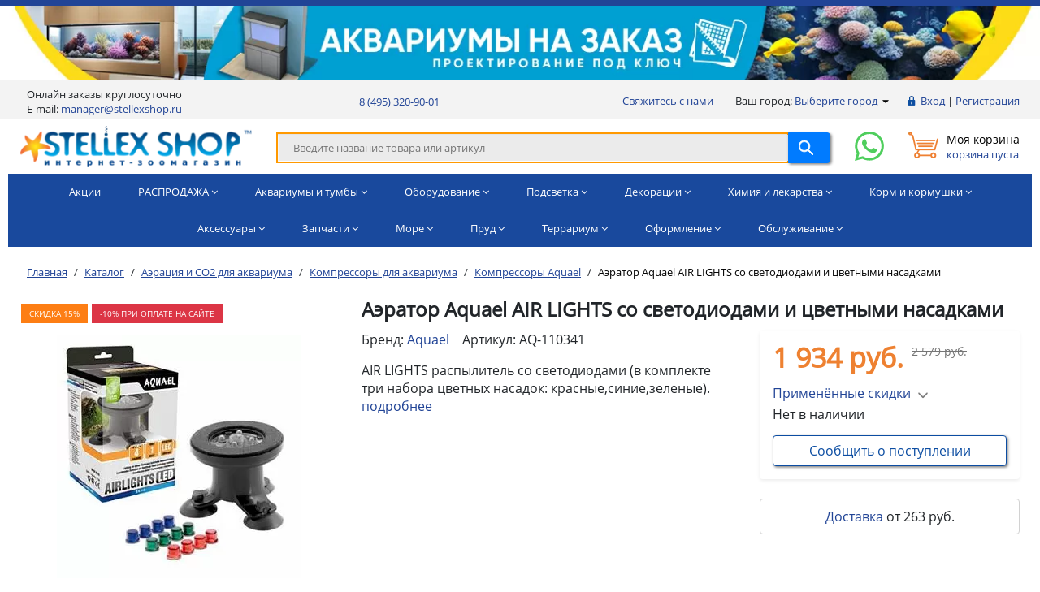

--- FILE ---
content_type: text/html; charset=UTF-8
request_url: https://www.stellexshop.ru/catalog/kompressory_aquael/aerator_aquael_air_lights_so_svetodiodami_i_tsvetnymi_nasadkami/
body_size: 53126
content:
<!DOCTYPE html>
<html lang="ru">
<head>
	    <title>Аэратор Aquael AIR LIGHTS со светодиодами и цветными насадками. Аквариумный интернет-магазин STELLEX AQUA</title>
    <meta name="robots" content="FOLLOW, INDEX, MAX-SNIPPET:-1, MAX-VIDEO-PREVIEW:-1, MAX-IMAGE-PREVIEW:LARGE" />
    <meta name="viewport" content="width=device-width, minimum-scale=1, initial-scale=1, user-scalable=yes">
    <meta name="yandex-verification" content="a1558626084735a6"/>
    <meta name="yandex-verification" content='17059a52cc603c64'/>
    <meta name="google-site-verification" content="0udMaxxfVjZE9osQpyXZP-PtkW4cxEL3CkRR2uGzHoU"/>
    <meta name="google-site-verification" content="JJ4pu1XHTEHtzk9-VKGLRQx5eTGrEp5YREMvlfijINo"/>
    <meta name="google-site-verification" content="HmddXm7QOXpiEe5QIYVCrRfpJS0oTVRh17DAJ2b-Zdk"/>

    <meta name="author" content="Интернет зоомагазин Stellex Shop">
    <meta name="publisher" content="Stellex Shop">

    <link rel="apple-touch-icon" sizes="180x180" href="/apple-touch-icon.png">
    <link rel="icon" type="image/png" sizes="32x32" href="/images/favicon/favicon-32x32.png">
    <link rel="icon" type="image/png" sizes="16x16" href="/images/favicon/favicon-16x16.png">
    <link rel="manifest" href="/images/favicon/site.webmanifest">
    <link rel="mask-icon" href="/images/favicon/safari-pinned-tab.svg" color="#ff8800">
    <meta name="msapplication-TileColor" content="#ff0000">
    <meta name="theme-color" content="#214496">

    <!-- Логин в Метрике -->
	
	
  <meta name="twitter:card" content="summary_large_image">
  <meta name="twitter:title" content="Аэратор Aquael AIR LIGHTS со светодиодами и цветными насадками. Аквариумный интернет-магазин STELLEX AQUA" />
  <meta name="twitter:description" content="Аэратор Aquael AIR LIGHTS со светодиодами и цветными насадками за 2&nbsp;579&nbsp;руб. Артикул - AQ-110341, производитель - Aquael, вес - 0,2 кг" />
  <meta name="twitter:image" content="https://www.stellexshop.ru/upload/resize_cache/iblock/1f9/to6rivbj3pksm7i7hqin7hxn768e7bg2/300_300_0/aerator_aquael_air_lights_so_svetodiodami_i_tsvetnymi_nasadkami.jpg" />
  <meta name="twitter:image:alt" content="Аэратор Aquael AIR LIGHTS со светодиодами и цветными насадками. Аквариумный интернет-магазин STELLEX AQUA" />

    <meta http-equiv="Content-Type" content="text/html; charset=UTF-8">
<meta name="description" content="Аэратор Aquael AIR LIGHTS со светодиодами и цветными насадками за 2&nbsp;579&nbsp;руб. Артикул - AQ-110341, производитель - Aquael, вес - 0,2 кг">
<meta name="keywords" content="Аэратор Aquael AIR LIGHTS со светодиодами и цветными насадками, Компрессоры Aquael">
<script data-skip-moving="true">(function(w, d, n) {var cl = "bx-core";var ht = d.documentElement;var htc = ht ? ht.className : undefined;if (htc === undefined || htc.indexOf(cl) !== -1){return;}var ua = n.userAgent;if (/(iPad;)|(iPhone;)/i.test(ua)){cl += " bx-ios";}else if (/Windows/i.test(ua)){cl += ' bx-win';}else if (/Macintosh/i.test(ua)){cl += " bx-mac";}else if (/Linux/i.test(ua) && !/Android/i.test(ua)){cl += " bx-linux";}else if (/Android/i.test(ua)){cl += " bx-android";}cl += (/(ipad|iphone|android|mobile|touch)/i.test(ua) ? " bx-touch" : " bx-no-touch");cl += w.devicePixelRatio && w.devicePixelRatio >= 2? " bx-retina": " bx-no-retina";if (/AppleWebKit/.test(ua)){cl += " bx-chrome";}else if (/Opera/.test(ua)){cl += " bx-opera";}else if (/Firefox/.test(ua)){cl += " bx-firefox";}ht.className = htc ? htc + " " + cl : cl;})(window, document, navigator);</script>


<link href="/bitrix/css/main/system.auth/flat/style.min.css?16641787885404" type="text/css"  rel="stylesheet" >
<link href="https://stackpath.bootstrapcdn.com/bootstrap/4.2.1/css/bootstrap.min.css" type="text/css"  rel="stylesheet" >
<link href="/local/templates/.default/components/bitrix/catalog.element/.default/style.css?173736048810494" type="text/css"  rel="stylesheet" >
<link href="/bitrix/templates/proopt/js/vendor/swiper/swiper-bundle.min.css?169238447915563" type="text/css"  rel="stylesheet" >
<link href="/local/templates/.default/components/bitrix/catalog.section/slider/style.css?1692384479292" type="text/css"  rel="stylesheet" >
<link href="/bitrix/templates/proopt/css/media.css?16923844797324" type="text/css"  data-template-style="true"  rel="stylesheet" >
<link href="/bitrix/templates/proopt/js/jscrollpane/jquery.jscrollpane.css?16923844791682" type="text/css"  data-template-style="true"  rel="stylesheet" >
<link href="/bitrix/templates/proopt/js/fancybox/jquery.fancybox.css?16923844794562" type="text/css"  data-template-style="true"  rel="stylesheet" >
<link href="/bitrix/templates/proopt/css/offers.css?16923844792635" type="text/css"  data-template-style="true"  rel="stylesheet" >
<link href="/bitrix/templates/proopt/js/popup/style.css?16923844795596" type="text/css"  data-template-style="true"  rel="stylesheet" >
<link href="/bitrix/templates/proopt/js/glass/style.css?1692384479298" type="text/css"  data-template-style="true"  rel="stylesheet" >
<link href="/bitrix/templates/proopt/js/vendor/tabs/tabs.css?16923844791158" type="text/css"  data-template-style="true"  rel="stylesheet" >
<link href="/bitrix/templates/proopt/js/vendor/form/form.css?1701072426126" type="text/css"  data-template-style="true"  rel="stylesheet" >
<link href="/bitrix/templates/proopt/css/font-awesome.min.css?169238447931019" type="text/css"  data-template-style="true"  rel="stylesheet" >
<link href="/bitrix/templates/proopt/css/pvz-map.css?16923844791882" type="text/css"  data-template-style="true"  rel="stylesheet" >
<link href="/bitrix/templates/proopt/js/owl/owl.carousel.css?16923844794621" type="text/css"  data-template-style="true"  rel="stylesheet" >
<link href="/bitrix/templates/proopt/css/bs-5.css?16923844791199" type="text/css"  data-template-style="true"  rel="stylesheet" >
<link href="/bitrix/templates/proopt/css/css_19.css?16923844795441" type="text/css"  data-template-style="true"  rel="stylesheet" >
<link href="/bitrix/templates/proopt/css/styles_mobile.css?1692384479197" type="text/css"  data-template-style="true"  rel="stylesheet" >
<link href="/bitrix/templates/proopt/css/custom2.css?17514728445483" type="text/css"  data-template-style="true"  rel="stylesheet" >
<link href="/local/templates/.default/components/bitrix/system.pagenavigation/.default/style.css?16923844791298" type="text/css"  data-template-style="true"  rel="stylesheet" >
<link href="/bitrix/templates/proopt/components/bitrix/news.list/top_100/style.css?1692384479150" type="text/css"  data-template-style="true"  rel="stylesheet" >
<link href="/bitrix/templates/proopt/tpl/header.css?16923844792154" type="text/css"  data-template-style="true"  rel="stylesheet" >
<link href="/local/templates/.default/components/bitrix/system.auth.form/inheader/style.css?1692384479450" type="text/css"  data-template-style="true"  rel="stylesheet" >
<link href="/local/components/akh/search.head/templates/header/style.css?16923844793734" type="text/css"  data-template-style="true"  rel="stylesheet" >
<link href="/local/templates/.default/components/bitrix/catalog.item/d2/style.css?16923844792722" type="text/css"  data-template-style="true"  rel="stylesheet" >
<link href="/bitrix/templates/proopt/components/bitrix/system.pagenavigation/gopro/style.css?1692384479475" type="text/css"  data-template-style="true"  rel="stylesheet" >
<link href="/bitrix/templates/proopt/components/bitrix/sale.basket.basket.small/inheader/style.css?1692384479549" type="text/css"  data-template-style="true"  rel="stylesheet" >
<link href="/local/templates/.default/components/bitrix/breadcrumb/gopro/style.css?1692384479307" type="text/css"  data-template-style="true"  rel="stylesheet" >
<link href="/bitrix/templates/proopt/components/bitrix/menu/infooter/style.css?1692384479334" type="text/css"  data-template-style="true"  rel="stylesheet" >
<link href="/bitrix/templates/proopt/components/bitrix/menu/infootercatalog/style.css?16923844791819" type="text/css"  data-template-style="true"  rel="stylesheet" >
<link href="/bitrix/templates/proopt/components/bitrix/form.result.new/subscribe/style.css?1692384479360" type="text/css"  data-template-style="true"  rel="stylesheet" >
<link href="/bitrix/templates/proopt/styles.css?16923844792087" type="text/css"  data-template-style="true"  rel="stylesheet" >
<link href="/bitrix/templates/proopt/template_styles.css?173028964441965" type="text/css"  data-template-style="true"  rel="stylesheet" >







            <meta http-equiv="X-UA-Compatible" content="IE=edge" />
<meta property="og:type" content="website">
<meta property="twitter:card" content="summary">
<meta property="og:site_name" content="STELLEX AQUA">
<meta property="og:url" content="/catalog/kompressory_aquael/aerator_aquael_air_lights_so_svetodiodami_i_tsvetnymi_nasadkami/">
<meta property="og:title" content="Аэратор Aquael AIR LIGHTS со светодиодами и цветными насадками. Аквариумный интернет-магазин STELLEX AQUA">
<meta property="og:description" content="Аэратор Aquael AIR LIGHTS со светодиодами и цветными насадками за 2&nbsp;579&nbsp;руб. Артикул - AQ-110341, производитель - Aquael, вес - 0,2 кг">
<meta property="og:image" content="https://www.stellexshop.ru/upload/resize_cache/iblock/1f9/to6rivbj3pksm7i7hqin7hxn768e7bg2/300_300_0/aerator_aquael_air_lights_so_svetodiodami_i_tsvetnymi_nasadkami.jpg">

<link rel="canonical" href="/catalog/kompressory_aquael/aerator_aquael_air_lights_so_svetodiodami_i_tsvetnymi_nasadkami/" />
		    		
	<style>
		.tpanel-contact-main {
			border-top: 1px solid; 
			background-color: #f3f3f3;
		}
		.tpanel-contact {
			display: flex;
			margin: 0 auto;
    		max-width: 1260px;
			justify-content: space-between; 
			height: 48px; 
			padding: 10px 0; 
			align-items: center;
		}
		#content {
			line-height: 23px;
			font: 16px Opensans,Arial,Helvetica,sans-serif;
		}
		.catalog-item__name {
			height: 128px;
		}
	</style>

</head>
<body class="prop_option_line_through adaptive">
<div id="panel"></div>


<div class="body"><!-- body -->
    <div class="tline"></div>

			    <div class="top-100">
                    <a href='https://www.stellexaqua.ru/services/create/' target="_blank"
               style='background: #fff; text-align: center; display: block'>
                <img loading="lazy" style='vertical-align: middle;' src='/upload/webp/iblock/e5f/e53ge1foqj5ah6jdy355944pq7pe932d/14.webp' alt='Аквариумы на заказ' title="Аквариумы на заказ" width="1346" height="96">
            </a>
            </div>
	    

<div class="header-mobile-wrap">
    <div class="container centering header-mobile">
        <a href="/" class="header-mobile__logo">
            <img src="/upload/webp/images/logo_footer_300.webp" alt="Аквариумное оборудование: аквариумный интернет-магазин STELLEX AQUA" width="299" height="53">
        </a>
        <div class="header-mobile__nav">
            <a href="javascript:void(0);" class="js-search-open" aria-label="Поиск">
                <svg class="i" xmlns="http://www.w3.org/2000/svg" viewBox="0 0 24 24"
                     xmlns:xlink="http://www.w3.org/1999/xlink">
                    <path d="M23.707,23.670 C23.512,23.866 23.256,23.963 23.000,23.963 C22.744,23.963 22.488,23.866 22.293,23.670 L15.054,16.431 C13.464,17.726 11.439,18.505 9.234,18.505 C4.142,18.505 -0.000,14.363 -0.000,9.271 C-0.000,4.179 4.142,0.037 9.234,0.037 C14.326,0.037 18.468,4.179 18.468,9.271 C18.468,11.438 17.712,13.429 16.457,15.007 L23.707,22.256 C24.098,22.647 24.098,23.280 23.707,23.670 ZM9.234,2.037 C5.245,2.037 2.000,5.282 2.000,9.271 C2.000,13.259 5.245,16.505 9.234,16.505 C13.223,16.505 16.468,13.259 16.468,9.271 C16.468,5.282 13.223,2.037 9.234,2.037 Z"></path>
                </svg>
            </a>
            <a href="/auth/" class="" aria-label="Авторизация">
                <svg xmlns="http://www.w3.org/2000/svg" viewBox="0 0 122.88 122.88">
                    <path d="M61.44,0A61.31,61.31,0,0,1,84.92,4.66h0A61.66,61.66,0,0,1,118.21,38l.1.24a61.39,61.39,0,0,1-.1,46.73h0A61.42,61.42,0,0,1,38,118.21h0A61.3,61.3,0,0,1,18,104.88l0,0A61.5,61.5,0,0,1,4.66,84.94l-.09-.24A61.48,61.48,0,0,1,4.66,38v0A61.37,61.37,0,0,1,18,18l0,0A61.5,61.5,0,0,1,37.94,4.66l.24-.09A61.35,61.35,0,0,1,61.44,0ZM48.78,79.89a16.44,16.44,0,0,1-1.34-1.62c-2.6-3.56-4.93-7.58-7.27-11.33-1.7-2.5-2.59-4.73-2.59-6.52s1-4.13,3-4.64a101,101,0,0,1-.18-11.73A16.86,16.86,0,0,1,41,41.11a17,17,0,0,1,7.58-9.64,19.26,19.26,0,0,1,4.11-2c2.59-1,1.34-4.91,4.19-5C63.54,24.33,74.52,30,78.8,34.68a16.91,16.91,0,0,1,4.38,11l-.27,10.57a3.31,3.31,0,0,1,2.41,2.41c.36,1.43,0,3.39-1.25,6.16h0c0,.09-.09.09-.09.18-2.75,4.53-5.62,9.78-8.78,14-1.59,2.12-2.9,1.75-1.54,3.78,6.45,8.87,19.18,7.64,27,13.55a52.66,52.66,0,0,0,9.36-54.72l-.09-.2A52.7,52.7,0,0,0,98.55,24.33h0a52.63,52.63,0,0,0-57-11.49l-.21.09a52.53,52.53,0,0,0-17,11.4h0a52.63,52.63,0,0,0-11.49,57l.09.21A52.66,52.66,0,0,0,22.19,96.3c7.85-5.91,20.58-4.68,27-13.55,1.12-1.68.83-1.52-.44-2.86Z"/>
                </svg>
            </a>
            <a href="https://wa.me/79168495504?text=%D0%9F%D1%80%D0%B8%D0%B2%D0%B5%D1%82!+%D0%A3+%D0%BC%D0%B5%D0%BD%D1%8F+%D0%B5%D1%81%D1%82%D1%8C+%D0%B2%D0%BE%D0%BF%D1%80%D0%BE%D1%81+%D0%BF%D0%BE+%D0%B7%D0%B0%D0%BA%D0%B0%D0%B7%D1%83+%D1%81+%D1%81%D0%B0%D0%B9%D1%82%D0%B0+stellexshop.ru+...%3E%D0%9D%D0%B0%D0%BF%D0%B8%D1%88%D0%B8%D1%82%D0%B5" target="_blank" rel="noopener noreferrer" aria-label="WhatsApp">
                <svg xmlns="http://www.w3.org/2000/svg" viewBox="0 0 60.189 60.479">
                    <g>
                        <path fill="#4FCE5D" d="M51.421,8.789C45.763,3.124,38.238,0.003,30.221,0C13.703,0,0.258,13.443,0.252,29.967c-0.002,5.282,1.378,10.438,4,14.982
                                                L0,60.479l15.887-4.167c4.377,2.388,9.306,3.646,14.321,3.648h0.012c16.517,0,29.962-13.445,29.969-29.968
                                                C60.194,21.983,57.08,14.454,51.421,8.789z M30.222,54.898h-0.01c-4.47-0.002-8.854-1.203-12.678-3.472l-0.91-0.54l-9.428,2.473
                                                l2.516-9.192L9.12,43.224c-2.493-3.966-3.81-8.549-3.808-13.256C5.317,16.234,16.492,5.061,30.231,5.061
                                                c6.653,0.002,12.907,2.597,17.61,7.305c4.703,4.708,7.291,10.966,7.289,17.622C55.125,43.724,43.951,54.898,30.222,54.898z"/>
                        <path fill="#4FCE5D" d="M43.885,36.242c-0.749-0.375-4.43-2.186-5.117-2.436c-0.686-0.25-1.186-0.375-1.685,0.375
                                                c-0.499,0.75-1.934,2.436-2.371,2.936c-0.437,0.5-0.874,0.562-1.622,0.187c-0.749-0.375-3.162-1.165-6.022-3.717
                                                c-2.226-1.986-3.729-4.438-4.166-5.187c-0.437-0.75-0.047-1.155,0.328-1.528c0.337-0.336,0.749-0.875,1.123-1.312
                                                c0.374-0.437,0.499-0.75,0.749-1.249c0.25-0.5,0.125-0.937-0.062-1.312c-0.187-0.375-1.685-4.061-2.309-5.56
                                                c-0.608-1.46-1.225-1.262-1.685-1.285c-0.436-0.022-0.936-0.026-1.435-0.026c-0.499,0-1.31,0.187-1.997,0.937
                                                c-0.686,0.75-2.621,2.561-2.621,6.247c0,3.686,2.683,7.247,3.058,7.746c0.374,0.5,5.28,8.063,12.792,11.307
                                                c1.787,0.772,3.181,1.232,4.269,1.577c1.794,0.57,3.426,0.49,4.717,0.297c1.439-0.215,4.43-1.811,5.054-3.56
                                                c0.624-1.749,0.624-3.249,0.437-3.561C45.133,36.805,44.634,36.617,43.885,36.242z"/>
                    </g>
                </svg>
            </a>
            <a href="/personal/cart/" class="" aria-label="Корзина">
                <svg xmlns="http://www.w3.org/2000/svg" viewBox="0 0 576 512">
                    <path d="M96 0C107.5 0 117.4 8.19 119.6 19.51L121.1 32H541.8C562.1 32 578.3 52.25 572.6 72.66L518.6 264.7C514.7 278.5 502.1 288 487.8 288H170.7L179.9 336H488C501.3 336 512 346.7 512 360C512 373.3 501.3 384 488 384H159.1C148.5 384 138.6 375.8 136.4 364.5L76.14 48H24C10.75 48 0 37.25 0 24C0 10.75 10.75 0 24 0H96zM128 464C128 437.5 149.5 416 176 416C202.5 416 224 437.5 224 464C224 490.5 202.5 512 176 512C149.5 512 128 490.5 128 464zM512 464C512 490.5 490.5 512 464 512C437.5 512 416 490.5 416 464C416 437.5 437.5 416 464 416C490.5 416 512 437.5 512 464z"/>
                </svg>
                <div class="header-mobile__cart-count js-cart-count"></div>
            </a>
            <button class="burger js-trigger-nav" aria-label="Меню"><span class="burger__bar"></span></button>
        </div>
    </div>
</div>    <div id="tpanel" class="tpanel">
        <div class="centering">
            <div class="centeringin clearfix">
                <div class="authandlocation nowrap">
                    <div class='d-none d-md-inline-block pr-4 pt-3'>
                        <strong class='mr-3'>
                        </strong>
                        <a class="fancyajax fancybox.ajax biggg" href="/nasvyazi/" title="Мы всегда на связи">Свяжитесь с нами<i class="icon pngicons"></i></a>
                    </div>
                    <div class="location">
                        <span>Ваш город: </span>
                        <a class="fancyajax fancybox.ajax big" href="/mycity/" title="Ваш город?">
                            Выберите город                            <i class="icon pngicons"></i>
                        </a>
                    </div>
					<div class="authinhead" id="inheadauthform">
  <noindex>
    <!--'start_frame_cache_inheadauthform'-->        <div class="authinheadinner logged">
            <i class="icon pngicons"></i>
            <a href="/auth/">Вход</a>
            |
            <a href="/auth/?register=yes">Регистрация</a>
        </div>
    <!--'end_frame_cache_inheadauthform'-->  </noindex>
</div>
                </div>


				<div class="tpanel_menu_block row d-none d-lg-flex" style="padding-top: 8px;">
          <div style="display: block;padding: 0px 8px;">
            <div>Онлайн заказы круглосуточно<br>E-mail: <a href="mailto:manager@stellexshop.ru" style="display: contents;">manager@stellexshop.ru</a></div>
          </div>
          <div style="display: block;padding: 0px 8px; margin: auto;">
            <a href="tel:+74953209001">8 (495) 320-90-01</a>
          </div>
					                </div>
				            </div>
        </div>
    </div>

<div id="tpanel" class="tpanel" style="border-top: 1px solid; display:none;">
        <div class="centering">
            <div class="centeringin clearfix">
                <div class="authandlocation nowrap" style="padding-top: 8px;">
					<style>
    .t345 .t-sociallinks__item {
		margin-bottom: 4px;
	}

    .t345 .t-sociallinks,
	.t345 .t-sociallinks__wrapper,
	.t345 .t-sociallinks__item,
	.t345-social__wrapper,
	.t345-social__item,.t345-social {
        display: inline-block;
        margin-left: 4px;
        height: 30px;
        -webkit-transition: all ease-in-out .25s;
        -moz-transition: all ease-in-out .25s;
        -o-transition: all ease-in-out .25s;
        transition: all ease-in-out .25s
    }

    .t345 .t-sociallinks__item:hover,
	.t345-social__item:hover {
        opacity: .8
    }

	.footer .t-sociallinks__svg *{
		fill: #fff !important;
	}
</style>
<div class="t345">
	<div class="t-sociallinks">
		<div class="t-sociallinks__wrapper">
			<div class="t-sociallinks__item">
				<a href="https://www.facebook.com/stellexshop" target="_blank" rel="noopener noreferrer" aria-label="Facebook">
					<svg class="t-sociallinks__svg" xmlns="http://www.w3.org/2000/svg"
						 x="0px" y="0px" width="30px" height="30px" viewBox="0 0 48 48" enable-background="new 0 0 48 48" xml:space="preserve"><desc>Facebook</desc>
						<path style="fill:#4267B2;"
							  d="M47.761,24c0,13.121-10.638,23.76-23.758,23.76C10.877,47.76,0.239,37.121,0.239,24c0-13.124,10.638-23.76,23.764-23.76C37.123,0.24,47.761,10.876,47.761,24 M20.033,38.85H26.2V24.01h4.163l0.539-5.242H26.2v-3.083c0-1.156,0.769-1.427,1.308-1.427h3.318V9.168L26.258,9.15c-5.072,0-6.225,3.796-6.225,6.224v3.394H17.1v5.242h2.933V38.85z"></path></svg>
				</a>
			</div>
			<div class="t-sociallinks__item">
				<a href="https://www.vk.com/stellexaqua/" target="_blank" rel="noopener noreferrer" aria-label="VK">
					<svg class="t-sociallinks__svg" xmlns="http://www.w3.org/2000/svg"
						 x="0px" y="0px" width="30px" height="30px" viewBox="0 0 48 48" enable-background="new 0 0 48 48" xml:space="preserve"><desc>VK</desc>
						<path style="fill:#2787F5;"
							  d="M47.761,24c0,13.121-10.639,23.76-23.76,23.76C10.878,47.76,0.239,37.121,0.239,24c0-13.123,10.639-23.76,23.762-23.76C37.122,0.24,47.761,10.877,47.761,24 M35.259,28.999c-2.621-2.433-2.271-2.041,0.89-6.25c1.923-2.562,2.696-4.126,2.45-4.796c-0.227-0.639-1.64-0.469-1.64-0.469l-4.71,0.029c0,0-0.351-0.048-0.609,0.106c-0.249,0.151-0.414,0.505-0.414,0.505s-0.742,1.982-1.734,3.669c-2.094,3.559-2.935,3.747-3.277,3.524c-0.796-0.516-0.597-2.068-0.597-3.171c0-3.449,0.522-4.887-1.02-5.259c-0.511-0.124-0.887-0.205-2.195-0.219c-1.678-0.016-3.101,0.007-3.904,0.398c-0.536,0.263-0.949,0.847-0.697,0.88c0.31,0.041,1.016,0.192,1.388,0.699c0.484,0.656,0.464,2.131,0.464,2.131s0.282,4.056-0.646,4.561c-0.632,0.347-1.503-0.36-3.37-3.588c-0.958-1.652-1.68-3.481-1.68-3.481s-0.14-0.344-0.392-0.527c-0.299-0.222-0.722-0.298-0.722-0.298l-4.469,0.018c0,0-0.674-0.003-0.919,0.289c-0.219,0.259-0.018,0.752-0.018,0.752s3.499,8.104,7.573,12.23c3.638,3.784,7.764,3.36,7.764,3.36h1.867c0,0,0.566,0.113,0.854-0.189c0.265-0.288,0.256-0.646,0.256-0.646s-0.034-2.512,1.129-2.883c1.15-0.36,2.624,2.429,4.188,3.497c1.182,0.812,2.079,0.633,2.079,0.633l4.181-0.056c0,0,2.186-0.136,1.149-1.858C38.281,32.451,37.763,31.321,35.259,28.999"></path></svg>
				</a>
			</div>
			<div class="t-sociallinks__item">
				<a href="https://ok.ru/group/58840261591243" target="_blank" rel="noopener noreferrer" aria-label="Odnoklassniki">
					<svg class="t-sociallinks__svg" xmlns="http://www.w3.org/2000/svg"
						 width="30px" height="30px" viewBox="0 0 30 30" xml:space="preserve"><desc>Odnoklassniki</desc>
						<path style="fill:#ed812b;"
							  d="M15.0010773,29.9969026 C6.71476662,29.9969026 -0.000942760943,23.2811932 -0.000942760943,14.9979126 C-0.000942760943,6.71261195 6.71476662,-0.00107736853 15.0010773,-0.00107736853 C23.2823378,-0.00107736853 29.9990572,6.71261195 29.9990572,14.9979126 C29.9990572,23.2811932 23.2833479,29.9969026 15.0010773,29.9969026 Z M14.9990572,9.16346042 C15.9845639,9.16346042 16.7857961,9.96559598 16.7857961,10.9501993 C16.7857961,11.9366092 15.9845639,12.7378415 14.9990572,12.7378415 C14.0126473,12.7378415 13.2114151,11.9366092 13.2114151,10.9501993 C13.2114151,9.96378937 14.0126473,9.16346042 14.9990572,9.16346042 L14.9990572,9.16346042 L14.9990572,9.16346042 Z M19.3159557,10.9501993 C19.3159557,8.56908521 17.3810746,6.63149426 14.9990572,6.63149426 C12.6170398,6.63149426 10.6803522,8.56908521 10.6803522,10.9501993 C10.6803522,13.3313134 12.6170398,15.2670977 14.9990572,15.2670977 C17.3810746,15.2670977 19.3159557,13.3313134 19.3159557,10.9501993 Z M16.7451474,18.7899904 C17.6249672,18.5876499 18.472268,18.242587 19.2527243,17.752092 C19.8443896,17.3790267 20.0232441,16.5976672 19.6510821,16.0069052 C19.2771135,15.4152399 18.4985739,15.2363853 17.9058953,15.6085473 C16.1354159,16.7214201 13.8590853,16.7214201 12.0904126,15.6085473 C11.4987473,15.2372886 10.7164844,15.4152399 10.3461291,16.0069052 C9.97306376,16.5967639 10.1519183,17.3790267 10.741777,17.752092 C11.5222332,18.2416837 12.3704374,18.5903598 13.2493539,18.7899904 L10.8348175,21.2036235 C10.3416125,21.6977317 10.3416125,22.5007706 10.8348175,22.9930722 C11.0805167,23.2387714 11.4048035,23.3634276 11.7290902,23.3634276 C12.053377,23.3634276 12.3776638,23.2387714 12.6242663,22.9930722 L14.995444,20.6209912 L17.3684284,22.9939756 C17.8625366,23.4871805 18.6637689,23.4871805 19.1560705,22.9939756 C19.6519854,22.4998673 19.6519854,21.6968284 19.1560705,21.2054301 L16.7451474,18.7899904 L16.7451474,18.7899904 L16.7451474,18.7899904 Z"></path></svg>
				</a>
			</div>
			<div class="t-sociallinks__item">
				<a href="https://www.youtube.com/channel/UCWXxsFC3PYQWcVXG5zgEeNA" target="_blank" rel="noopener noreferrer" aria-label="Youtube">
					<svg class="t-sociallinks__svg" xmlns="http://www.w3.org/2000/svg"
						 x="0px" y="0px" width="30px" height="30px" viewBox="0 0 48 48" enable-background="new 0 0 48 48" xml:space="preserve"><desc>Youtube</desc>
						<path style="fill:#FF0000;"
							  d="M24 0.0130005C37.248 0.0130005 47.987 10.753 47.987 24C47.987 37.247 37.247 47.987 24 47.987C10.753 47.987 0.0130005 37.247 0.0130005 24C0.0130005 10.753 10.752 0.0130005 24 0.0130005ZM35.815 18.093C35.565 16.756 34.452 15.758 33.173 15.635C30.119 15.439 27.054 15.28 23.995 15.278C20.936 15.276 17.882 15.432 14.828 15.625C13.544 15.749 12.431 16.742 12.182 18.084C11.898 20.017 11.756 21.969 11.756 23.92C11.756 25.871 11.898 27.823 12.182 29.756C12.431 31.098 13.544 32.21 14.828 32.333C17.883 32.526 20.935 32.723 23.995 32.723C27.053 32.723 30.121 32.551 33.173 32.353C34.452 32.229 35.565 31.084 35.815 29.747C36.101 27.817 36.244 25.868 36.244 23.919C36.244 21.971 36.101 20.023 35.815 18.093ZM21.224 27.435V20.32L27.851 23.878L21.224 27.435Z"></path></svg>
				</a>
			</div>
			<div class="t-sociallinks__item">
				<a href="https://www.instagram.com/stellexaqua/" target="_blank" rel="noopener noreferrer" aria-label="instagram">
					<svg class="t-sociallinks__svg" xmlns="http://www.w3.org/2000/svg"
						 width="30px" height="30px" viewBox="0 0 30 30" xml:space="preserve">
						<desc>Instagram</desc>
						<radialGradient id="instabg" r="150%" cx="30%" cy="107%">
							<stop stop-color="#fdf497" offset="0" />
							<stop stop-color="#fdf497" offset="0.05" />
							<stop stop-color="#fd5949" offset="0.45" />
							<stop stop-color="#d6249f" offset="0.6" />
							<stop stop-color="#285AEB" offset="0.9" />
						</radialGradient>
						<path style="fill:url(#instabg);"
							  d="M15,11.014 C12.801,11.014 11.015,12.797 11.015,15 C11.015,17.202 12.802,18.987 15,18.987 C17.199,18.987 18.987,17.202 18.987,15 C18.987,12.797 17.199,11.014 15,11.014 L15,11.014 Z M15,17.606 C13.556,17.606 12.393,16.439 12.393,15 C12.393,13.561 13.556,12.394 15,12.394 C16.429,12.394 17.607,13.561 17.607,15 C17.607,16.439 16.444,17.606 15,17.606 L15,17.606 Z"></path>
						<path style="fill:url(#instabg);"
							  d="M19.385,9.556 C18.872,9.556 18.465,9.964 18.465,10.477 C18.465,10.989 18.872,11.396 19.385,11.396 C19.898,11.396 20.306,10.989 20.306,10.477 C20.306,9.964 19.897,9.556 19.385,9.556 L19.385,9.556 Z"></path>
						<path style="fill:url(#instabg);"
							  d="M15.002,0.15 C6.798,0.15 0.149,6.797 0.149,15 C0.149,23.201 6.798,29.85 15.002,29.85 C23.201,29.85 29.852,23.202 29.852,15 C29.852,6.797 23.201,0.15 15.002,0.15 L15.002,0.15 Z M22.666,18.265 C22.666,20.688 20.687,22.666 18.25,22.666 L11.75,22.666 C9.312,22.666 7.333,20.687 7.333,18.28 L7.333,11.734 C7.333,9.312 9.311,7.334 11.75,7.334 L18.25,7.334 C20.688,7.334 22.666,9.312 22.666,11.734 L22.666,18.265 L22.666,18.265 Z"></path></svg>
				</a>
			</div>
			<div class="t-sociallinks__item">
				<a href="https://www.pinterest.ru/stellexaqua/" target="_blank" rel="noopener noreferrer" aria-label="Pinterest">
					<svg class="t-sociallinks__svg" xmlns="http://www.w3.org/2000/svg"
						 x="0px" y="0px" width="30px" height="30px" viewBox="0 0 49 48" enable-background="new 0 0 49 48" xml:space="preserve"><desc>Pinterest</desc>
						<path style="fill:#E60023;"
							  d="M49 24C49 37.254 38.254 48 25.001 48C11.744 48 0.997986 37.254 0.997986 24C0.997986 10.744 11.744 0 25.001 0C38.254 0 49 10.744 49 24ZM18.372 38.811C18.399 39.016 18.662 39.065 18.781 38.911C18.951 38.688 21.146 35.979 21.892 33.272C22.103 32.504 23.104 28.534 23.104 28.534C23.703 29.679 25.453 30.682 27.314 30.682C32.853 30.682 36.611 25.633 36.611 18.873C36.611 13.762 32.282 9 25.702 9C17.516 9 13.388 14.871 13.388 19.766C13.388 22.729 14.51 25.366 16.915 26.348C17.31 26.51 17.664 26.354 17.778 25.918C17.858 25.615 18.046 24.853 18.131 24.533C18.245 24.101 18.201 23.951 17.883 23.574C17.189 22.756 16.745 21.695 16.745 20.193C16.745 15.84 20.004 11.941 25.229 11.941C29.856 11.941 32.398 14.769 32.398 18.544C32.398 23.513 30.2 27.706 26.937 27.706C25.133 27.706 23.784 26.216 24.215 24.386C24.733 22.204 25.737 19.849 25.737 18.273C25.737 16.863 24.979 15.685 23.413 15.685C21.57 15.685 20.09 17.593 20.09 20.146C20.09 21.773 20.64 22.873 20.64 22.873C20.64 22.873 18.754 30.863 18.423 32.264C17.766 35.051 18.324 38.467 18.372 38.811Z"></path></svg>
				</a>
			</div>
			<div class="t-sociallinks__item">
				<a href="https://www.behance.net/stellexaqua" target="_blank" rel="noopener noreferrer" aria-label="behance">
					<svg class="t-sociallinks__svg" xmlns="http://www.w3.org/2000/svg" width="30px" height="30px"
						 viewBox="0 0 98.624 98.624" style="enable-background:new 0 0 98.624 98.624;" xml:space="preserve">
						<g>
							<path style="fill:#053EFF;" d="M67.783,44.689c-1.985,0-3.518,0.571-4.607,1.694c-1.097,1.12-1.779,2.644-2.058,4.572h13.306
								c-0.145-2.052-0.83-3.606-2.064-4.667C71.136,45.224,69.607,44.689,67.783,44.689z"/>
							<path style="fill:#053EFF;" d="M38.662,52.477c-0.977-0.452-2.356-0.682-4.123-0.699h-8.85v10.988h8.713c1.79,0,3.175-0.234,4.175-0.723
								c1.803-0.899,2.707-2.609,2.707-5.149C41.284,54.752,40.409,53.271,38.662,52.477z"/>
							<path style="fill:#053EFF;" d="M38.772,43.93c1.115-0.68,1.672-1.889,1.672-3.625c0-1.918-0.737-3.191-2.215-3.803c-1.27-0.426-2.895-0.645-4.867-0.645
								h-7.674v9.095h8.724C36.206,44.952,37.656,44.611,38.772,43.93z"/>
							<path style="fill:#053EFF;" d="M49.312,0C22.078,0,0,22.078,0,49.312s22.078,49.312,49.312,49.312s49.312-22.078,49.312-49.312S76.546,0,49.312,0z
								 M59.418,30.408h16.604v4.124h-0.001H59.418V30.408z M48.14,64.061c-0.781,1.283-1.751,2.366-2.917,3.238
								c-1.313,1.009-2.867,1.7-4.653,2.07c-1.792,0.37-3.732,0.557-5.821,0.557H16.181v-41.23h19.912
								c5.019,0.082,8.577,1.536,10.678,4.392c1.261,1.751,1.885,3.853,1.885,6.296c0,2.521-0.632,4.538-1.905,6.07
								c-0.708,0.859-1.754,1.641-3.139,2.346c2.098,0.768,3.69,1.977,4.753,3.642c1.071,1.659,1.607,3.674,1.607,6.039
								C49.971,59.929,49.368,62.123,48.14,64.061z M82.435,56.05H60.932c0.119,2.968,1.143,5.044,3.086,6.231
								c1.172,0.745,2.593,1.109,4.257,1.109c1.754,0,3.184-0.444,4.285-1.355c0.6-0.483,1.129-1.165,1.586-2.026h7.881
								c-0.206,1.753-1.155,3.531-2.861,5.338c-2.642,2.872-6.348,4.312-11.107,4.312c-3.932,0-7.396-1.214-10.404-3.634
								c-2.997-2.429-4.503-6.367-4.503-11.831c0-5.123,1.352-9.045,4.064-11.774c2.722-2.735,6.235-4.096,10.566-4.096
								c2.567,0,4.88,0.459,6.945,1.381c2.058,0.923,3.758,2.376,5.098,4.373c1.212,1.759,1.992,3.792,2.355,6.109
								C82.381,51.535,82.472,53.492,82.435,56.05z"/>
						</g>
					</svg>
				</a>
			</div>
            <div class="t-sociallinks__item">
				<a href="https://wa.me/79168495504?text=%D0%9F%D1%80%D0%B8%D0%B2%D0%B5%D1%82!+%D0%A3+%D0%BC%D0%B5%D0%BD%D1%8F+%D0%B5%D1%81%D1%82%D1%8C+%D0%B2%D0%BE%D0%BF%D1%80%D0%BE%D1%81+%D0%BF%D0%BE+%D0%B7%D0%B0%D0%BA%D0%B0%D0%B7%D1%83+%D1%81+%D1%81%D0%B0%D0%B9%D1%82%D0%B0+stellexshop.ru+...%3E%D0%9D%D0%B0%D0%BF%D0%B8%D1%88%D0%B8%D1%82%D0%B5" target="_blank" rel="noopener noreferrer" aria-label="WhatsApp">
					<svg class="t-sociallinks__svg" xmlns="http://www.w3.org/2000/svg" width="30px" height="30px"
						 viewBox="0 0 98.624 98.624" style="enable-background:new 0 0 98.624 98.624;" xml:space="preserve">
						<g>
							<g>
								<path style="fill:#4FCE5D;" d="M51.32,20.882c-13.74,0-24.914,11.173-24.919,24.907c-0.002,4.707,1.315,9.29,3.808,13.256l0.592,0.942l-2.516,9.192
									l9.427-2.473l0.91,0.54c3.824,2.27,8.208,3.47,12.678,3.472h0.01c13.729,0,24.903-11.174,24.909-24.909
									c0.003-6.656-2.586-12.914-7.289-17.622C64.227,23.478,57.973,20.884,51.32,20.882z M65.972,56.498
									c-0.624,1.749-3.616,3.346-5.054,3.56c-1.29,0.193-2.923,0.273-4.716-0.297c-1.087-0.345-2.482-0.806-4.269-1.577
									C44.42,54.941,39.514,47.377,39.14,46.878c-0.374-0.5-3.058-4.06-3.058-7.746c0-3.686,1.934-5.497,2.621-6.247
									c0.686-0.75,1.498-0.937,1.997-0.937s0.999,0.005,1.435,0.026c0.46,0.023,1.077-0.174,1.685,1.285
									c0.624,1.5,2.122,5.185,2.309,5.56c0.187,0.375,0.312,0.812,0.062,1.312c-0.25,0.499-0.374,0.812-0.749,1.249
									s-0.786,0.976-1.123,1.312c-0.375,0.373-0.765,0.779-0.328,1.528c0.437,0.75,1.94,3.202,4.166,5.187
									c2.86,2.551,5.273,3.342,6.022,3.717c0.749,0.375,1.186,0.312,1.622-0.187c0.437-0.5,1.872-2.187,2.371-2.936
									c0.499-0.749,0.998-0.625,1.685-0.375c0.686,0.25,4.368,2.061,5.117,2.436c0.749,0.375,1.248,0.562,1.435,0.875
									C66.596,53.249,66.596,54.749,65.972,56.498z"/>
								<path style="fill:#4FCE5D;" d="M49.312,0C22.078,0,0,22.078,0,49.312s22.078,49.312,49.312,49.312s49.312-22.078,49.312-49.312S76.546,0,49.312,0z
									 M51.31,75.779C51.309,75.779,51.311,75.779,51.31,75.779h-0.012c-5.016-0.002-9.944-1.26-14.321-3.648L21.09,76.299l4.252-15.53
									c-2.623-4.545-4.003-9.701-4-14.982C21.347,29.263,34.792,15.82,51.31,15.82c8.017,0.003,15.542,3.124,21.2,8.789
									c5.658,5.664,8.773,13.194,8.769,21.202C81.272,62.335,67.827,75.779,51.31,75.779z"/>
							</g>
						</g>
					</svg>
				</a>
			</div>
			<div class="t-sociallinks__item">
				<a href="https://t.me/stellexaqua" target="_blank" rel="noopener noreferrer" aria-label="Telegram">
					<svg class="t-sociallinks__svg" xmlns="http://www.w3.org/2000/svg" width="30px" height="30px"
						 viewBox="0 0 98.624 98.624" style="enable-background:new 0 0 98.624 98.624;" xml:space="preserve">
						<g>
							<g>
								<path style="fill:#0088CC;" d="M49.312,0C22.078,0,0,22.078,0,49.312s22.078,49.312,49.312,49.312s49.312-22.078,49.312-49.312S76.546,0,49.312,0z
									 M77.051,22.919L66.01,74.771c-0.207,1.018-1.367,1.517-2.248,0.965L46.783,64.475l-8.931,8.311
									c-0.795,0.68-2.026,0.349-2.372-0.639l-5.815-18.34L14.05,47.403c-1.198-0.546-1.181-2.454,0.047-2.931l60.956-23.237
									C76.151,20.809,77.285,21.765,77.051,22.919z"/>
								<polygon style="fill:#0088CC;" points="37.356,66.708 38.348,57.28 65.886,30.362 32.642,52.194 		"/>
							</g>
						</g>
					</svg>
				</a>
			</div>
			<div class="t-sociallinks__item">
				<a href="https://twitter.com/stellex_aqua" target="_blank" rel="noopener noreferrer" aria-label="twitter">
					<svg class="t-sociallinks__svg" xmlns="http://www.w3.org/2000/svg" viewBox="0 0 98.624 98.624" width="30px" height="30px">
						<path style="fill:#08a0e9;" d="M49.312,0C22.078,0,0,22.078,0,49.312s22.078,49.312,49.312,49.312s49.312-22.078,49.312-49.312S76.546,0,49.312,0z M76.688,37.546v1.712c0,17.119-12.839,36.52-36.52,36.52c-7.418,0-13.98-1.997-19.687-5.706c1.141,0.285,1.997,0.285,3.138,0.285 c5.992,0,11.698-1.997,15.978-5.421c-5.706,0-10.271-3.709-11.983-8.845c0.571,0.285,1.427,0.285,2.283,0.285 c1.141,0,2.282-0.285,3.424-0.571c-5.992-1.141-10.271-6.277-10.271-12.554v-0.285c1.712,1.141,3.709,1.712,5.706,1.712 c-3.424-2.283-5.706-5.992-5.706-10.557c0-2.568,0.571-4.565,1.712-6.562c6.562,7.703,15.978,12.839,26.534,13.41 c-0.285-0.856-0.285-1.712-0.285-2.853c0-7.133,5.706-12.839,12.839-12.839c3.709,0,7.133,1.427,9.415,3.994 c3.138-0.571,5.706-1.712,8.274-3.138c-1.141,3.138-3.138,5.421-5.706,7.133c2.568-0.285,5.136-0.856,7.418-1.997 C81.539,33.837,79.541,36.119,76.688,37.546z"/>
					</svg>
				</a>
			</div>
		</div>
	</div>
</div>                </div>

                <div class="tpanel_menu_block row d-none d-lg-flex" style="padding-top: 8px;">
                	<div style="display: block;padding: 0px 8px;">
						<div>Время работы с 9:00 до 20:00<br>E-mail: <a href="mailto:manager@stellexshop.ru" style="display: contents;">manager@stellexshop.ru</a></div>
					</div>
                </div>
        </div>
    </div>
</div>

	<!-- <div class="tpanel-contact-main">
		<div id="tpanel" class="tpanel-contact">
			<div>
				<div>Время работы с 9:00 до 20:00</div>
				<div>E-mail: <a href="mailto:manager@stellexshop.ru">manager@stellexshop.ru</a></div>
			</div>

			<div>
				<style>
    .t345 .t-sociallinks__item {
		margin-bottom: 4px;
	}

    .t345 .t-sociallinks,
	.t345 .t-sociallinks__wrapper,
	.t345 .t-sociallinks__item,
	.t345-social__wrapper,
	.t345-social__item,.t345-social {
        display: inline-block;
        margin-left: 4px;
        height: 30px;
        -webkit-transition: all ease-in-out .25s;
        -moz-transition: all ease-in-out .25s;
        -o-transition: all ease-in-out .25s;
        transition: all ease-in-out .25s
    }

    .t345 .t-sociallinks__item:hover,
	.t345-social__item:hover {
        opacity: .8
    }

	.footer .t-sociallinks__svg *{
		fill: #fff !important;
	}
</style>
<div class="t345">
	<div class="t-sociallinks">
		<div class="t-sociallinks__wrapper">
			<div class="t-sociallinks__item">
				<a href="https://www.facebook.com/stellexshop" target="_blank" rel="noopener noreferrer" aria-label="Facebook">
					<svg class="t-sociallinks__svg" xmlns="http://www.w3.org/2000/svg"
						 x="0px" y="0px" width="30px" height="30px" viewBox="0 0 48 48" enable-background="new 0 0 48 48" xml:space="preserve"><desc>Facebook</desc>
						<path style="fill:#4267B2;"
							  d="M47.761,24c0,13.121-10.638,23.76-23.758,23.76C10.877,47.76,0.239,37.121,0.239,24c0-13.124,10.638-23.76,23.764-23.76C37.123,0.24,47.761,10.876,47.761,24 M20.033,38.85H26.2V24.01h4.163l0.539-5.242H26.2v-3.083c0-1.156,0.769-1.427,1.308-1.427h3.318V9.168L26.258,9.15c-5.072,0-6.225,3.796-6.225,6.224v3.394H17.1v5.242h2.933V38.85z"></path></svg>
				</a>
			</div>
			<div class="t-sociallinks__item">
				<a href="https://www.vk.com/stellexaqua/" target="_blank" rel="noopener noreferrer" aria-label="VK">
					<svg class="t-sociallinks__svg" xmlns="http://www.w3.org/2000/svg"
						 x="0px" y="0px" width="30px" height="30px" viewBox="0 0 48 48" enable-background="new 0 0 48 48" xml:space="preserve"><desc>VK</desc>
						<path style="fill:#2787F5;"
							  d="M47.761,24c0,13.121-10.639,23.76-23.76,23.76C10.878,47.76,0.239,37.121,0.239,24c0-13.123,10.639-23.76,23.762-23.76C37.122,0.24,47.761,10.877,47.761,24 M35.259,28.999c-2.621-2.433-2.271-2.041,0.89-6.25c1.923-2.562,2.696-4.126,2.45-4.796c-0.227-0.639-1.64-0.469-1.64-0.469l-4.71,0.029c0,0-0.351-0.048-0.609,0.106c-0.249,0.151-0.414,0.505-0.414,0.505s-0.742,1.982-1.734,3.669c-2.094,3.559-2.935,3.747-3.277,3.524c-0.796-0.516-0.597-2.068-0.597-3.171c0-3.449,0.522-4.887-1.02-5.259c-0.511-0.124-0.887-0.205-2.195-0.219c-1.678-0.016-3.101,0.007-3.904,0.398c-0.536,0.263-0.949,0.847-0.697,0.88c0.31,0.041,1.016,0.192,1.388,0.699c0.484,0.656,0.464,2.131,0.464,2.131s0.282,4.056-0.646,4.561c-0.632,0.347-1.503-0.36-3.37-3.588c-0.958-1.652-1.68-3.481-1.68-3.481s-0.14-0.344-0.392-0.527c-0.299-0.222-0.722-0.298-0.722-0.298l-4.469,0.018c0,0-0.674-0.003-0.919,0.289c-0.219,0.259-0.018,0.752-0.018,0.752s3.499,8.104,7.573,12.23c3.638,3.784,7.764,3.36,7.764,3.36h1.867c0,0,0.566,0.113,0.854-0.189c0.265-0.288,0.256-0.646,0.256-0.646s-0.034-2.512,1.129-2.883c1.15-0.36,2.624,2.429,4.188,3.497c1.182,0.812,2.079,0.633,2.079,0.633l4.181-0.056c0,0,2.186-0.136,1.149-1.858C38.281,32.451,37.763,31.321,35.259,28.999"></path></svg>
				</a>
			</div>
			<div class="t-sociallinks__item">
				<a href="https://ok.ru/group/58840261591243" target="_blank" rel="noopener noreferrer" aria-label="Odnoklassniki">
					<svg class="t-sociallinks__svg" xmlns="http://www.w3.org/2000/svg"
						 width="30px" height="30px" viewBox="0 0 30 30" xml:space="preserve"><desc>Odnoklassniki</desc>
						<path style="fill:#ed812b;"
							  d="M15.0010773,29.9969026 C6.71476662,29.9969026 -0.000942760943,23.2811932 -0.000942760943,14.9979126 C-0.000942760943,6.71261195 6.71476662,-0.00107736853 15.0010773,-0.00107736853 C23.2823378,-0.00107736853 29.9990572,6.71261195 29.9990572,14.9979126 C29.9990572,23.2811932 23.2833479,29.9969026 15.0010773,29.9969026 Z M14.9990572,9.16346042 C15.9845639,9.16346042 16.7857961,9.96559598 16.7857961,10.9501993 C16.7857961,11.9366092 15.9845639,12.7378415 14.9990572,12.7378415 C14.0126473,12.7378415 13.2114151,11.9366092 13.2114151,10.9501993 C13.2114151,9.96378937 14.0126473,9.16346042 14.9990572,9.16346042 L14.9990572,9.16346042 L14.9990572,9.16346042 Z M19.3159557,10.9501993 C19.3159557,8.56908521 17.3810746,6.63149426 14.9990572,6.63149426 C12.6170398,6.63149426 10.6803522,8.56908521 10.6803522,10.9501993 C10.6803522,13.3313134 12.6170398,15.2670977 14.9990572,15.2670977 C17.3810746,15.2670977 19.3159557,13.3313134 19.3159557,10.9501993 Z M16.7451474,18.7899904 C17.6249672,18.5876499 18.472268,18.242587 19.2527243,17.752092 C19.8443896,17.3790267 20.0232441,16.5976672 19.6510821,16.0069052 C19.2771135,15.4152399 18.4985739,15.2363853 17.9058953,15.6085473 C16.1354159,16.7214201 13.8590853,16.7214201 12.0904126,15.6085473 C11.4987473,15.2372886 10.7164844,15.4152399 10.3461291,16.0069052 C9.97306376,16.5967639 10.1519183,17.3790267 10.741777,17.752092 C11.5222332,18.2416837 12.3704374,18.5903598 13.2493539,18.7899904 L10.8348175,21.2036235 C10.3416125,21.6977317 10.3416125,22.5007706 10.8348175,22.9930722 C11.0805167,23.2387714 11.4048035,23.3634276 11.7290902,23.3634276 C12.053377,23.3634276 12.3776638,23.2387714 12.6242663,22.9930722 L14.995444,20.6209912 L17.3684284,22.9939756 C17.8625366,23.4871805 18.6637689,23.4871805 19.1560705,22.9939756 C19.6519854,22.4998673 19.6519854,21.6968284 19.1560705,21.2054301 L16.7451474,18.7899904 L16.7451474,18.7899904 L16.7451474,18.7899904 Z"></path></svg>
				</a>
			</div>
			<div class="t-sociallinks__item">
				<a href="https://www.youtube.com/channel/UCWXxsFC3PYQWcVXG5zgEeNA" target="_blank" rel="noopener noreferrer" aria-label="Youtube">
					<svg class="t-sociallinks__svg" xmlns="http://www.w3.org/2000/svg"
						 x="0px" y="0px" width="30px" height="30px" viewBox="0 0 48 48" enable-background="new 0 0 48 48" xml:space="preserve"><desc>Youtube</desc>
						<path style="fill:#FF0000;"
							  d="M24 0.0130005C37.248 0.0130005 47.987 10.753 47.987 24C47.987 37.247 37.247 47.987 24 47.987C10.753 47.987 0.0130005 37.247 0.0130005 24C0.0130005 10.753 10.752 0.0130005 24 0.0130005ZM35.815 18.093C35.565 16.756 34.452 15.758 33.173 15.635C30.119 15.439 27.054 15.28 23.995 15.278C20.936 15.276 17.882 15.432 14.828 15.625C13.544 15.749 12.431 16.742 12.182 18.084C11.898 20.017 11.756 21.969 11.756 23.92C11.756 25.871 11.898 27.823 12.182 29.756C12.431 31.098 13.544 32.21 14.828 32.333C17.883 32.526 20.935 32.723 23.995 32.723C27.053 32.723 30.121 32.551 33.173 32.353C34.452 32.229 35.565 31.084 35.815 29.747C36.101 27.817 36.244 25.868 36.244 23.919C36.244 21.971 36.101 20.023 35.815 18.093ZM21.224 27.435V20.32L27.851 23.878L21.224 27.435Z"></path></svg>
				</a>
			</div>
			<div class="t-sociallinks__item">
				<a href="https://www.instagram.com/stellexaqua/" target="_blank" rel="noopener noreferrer" aria-label="instagram">
					<svg class="t-sociallinks__svg" xmlns="http://www.w3.org/2000/svg"
						 width="30px" height="30px" viewBox="0 0 30 30" xml:space="preserve">
						<desc>Instagram</desc>
						<radialGradient id="instabg" r="150%" cx="30%" cy="107%">
							<stop stop-color="#fdf497" offset="0" />
							<stop stop-color="#fdf497" offset="0.05" />
							<stop stop-color="#fd5949" offset="0.45" />
							<stop stop-color="#d6249f" offset="0.6" />
							<stop stop-color="#285AEB" offset="0.9" />
						</radialGradient>
						<path style="fill:url(#instabg);"
							  d="M15,11.014 C12.801,11.014 11.015,12.797 11.015,15 C11.015,17.202 12.802,18.987 15,18.987 C17.199,18.987 18.987,17.202 18.987,15 C18.987,12.797 17.199,11.014 15,11.014 L15,11.014 Z M15,17.606 C13.556,17.606 12.393,16.439 12.393,15 C12.393,13.561 13.556,12.394 15,12.394 C16.429,12.394 17.607,13.561 17.607,15 C17.607,16.439 16.444,17.606 15,17.606 L15,17.606 Z"></path>
						<path style="fill:url(#instabg);"
							  d="M19.385,9.556 C18.872,9.556 18.465,9.964 18.465,10.477 C18.465,10.989 18.872,11.396 19.385,11.396 C19.898,11.396 20.306,10.989 20.306,10.477 C20.306,9.964 19.897,9.556 19.385,9.556 L19.385,9.556 Z"></path>
						<path style="fill:url(#instabg);"
							  d="M15.002,0.15 C6.798,0.15 0.149,6.797 0.149,15 C0.149,23.201 6.798,29.85 15.002,29.85 C23.201,29.85 29.852,23.202 29.852,15 C29.852,6.797 23.201,0.15 15.002,0.15 L15.002,0.15 Z M22.666,18.265 C22.666,20.688 20.687,22.666 18.25,22.666 L11.75,22.666 C9.312,22.666 7.333,20.687 7.333,18.28 L7.333,11.734 C7.333,9.312 9.311,7.334 11.75,7.334 L18.25,7.334 C20.688,7.334 22.666,9.312 22.666,11.734 L22.666,18.265 L22.666,18.265 Z"></path></svg>
				</a>
			</div>
			<div class="t-sociallinks__item">
				<a href="https://www.pinterest.ru/stellexaqua/" target="_blank" rel="noopener noreferrer" aria-label="Pinterest">
					<svg class="t-sociallinks__svg" xmlns="http://www.w3.org/2000/svg"
						 x="0px" y="0px" width="30px" height="30px" viewBox="0 0 49 48" enable-background="new 0 0 49 48" xml:space="preserve"><desc>Pinterest</desc>
						<path style="fill:#E60023;"
							  d="M49 24C49 37.254 38.254 48 25.001 48C11.744 48 0.997986 37.254 0.997986 24C0.997986 10.744 11.744 0 25.001 0C38.254 0 49 10.744 49 24ZM18.372 38.811C18.399 39.016 18.662 39.065 18.781 38.911C18.951 38.688 21.146 35.979 21.892 33.272C22.103 32.504 23.104 28.534 23.104 28.534C23.703 29.679 25.453 30.682 27.314 30.682C32.853 30.682 36.611 25.633 36.611 18.873C36.611 13.762 32.282 9 25.702 9C17.516 9 13.388 14.871 13.388 19.766C13.388 22.729 14.51 25.366 16.915 26.348C17.31 26.51 17.664 26.354 17.778 25.918C17.858 25.615 18.046 24.853 18.131 24.533C18.245 24.101 18.201 23.951 17.883 23.574C17.189 22.756 16.745 21.695 16.745 20.193C16.745 15.84 20.004 11.941 25.229 11.941C29.856 11.941 32.398 14.769 32.398 18.544C32.398 23.513 30.2 27.706 26.937 27.706C25.133 27.706 23.784 26.216 24.215 24.386C24.733 22.204 25.737 19.849 25.737 18.273C25.737 16.863 24.979 15.685 23.413 15.685C21.57 15.685 20.09 17.593 20.09 20.146C20.09 21.773 20.64 22.873 20.64 22.873C20.64 22.873 18.754 30.863 18.423 32.264C17.766 35.051 18.324 38.467 18.372 38.811Z"></path></svg>
				</a>
			</div>
			<div class="t-sociallinks__item">
				<a href="https://www.behance.net/stellexaqua" target="_blank" rel="noopener noreferrer" aria-label="behance">
					<svg class="t-sociallinks__svg" xmlns="http://www.w3.org/2000/svg" width="30px" height="30px"
						 viewBox="0 0 98.624 98.624" style="enable-background:new 0 0 98.624 98.624;" xml:space="preserve">
						<g>
							<path style="fill:#053EFF;" d="M67.783,44.689c-1.985,0-3.518,0.571-4.607,1.694c-1.097,1.12-1.779,2.644-2.058,4.572h13.306
								c-0.145-2.052-0.83-3.606-2.064-4.667C71.136,45.224,69.607,44.689,67.783,44.689z"/>
							<path style="fill:#053EFF;" d="M38.662,52.477c-0.977-0.452-2.356-0.682-4.123-0.699h-8.85v10.988h8.713c1.79,0,3.175-0.234,4.175-0.723
								c1.803-0.899,2.707-2.609,2.707-5.149C41.284,54.752,40.409,53.271,38.662,52.477z"/>
							<path style="fill:#053EFF;" d="M38.772,43.93c1.115-0.68,1.672-1.889,1.672-3.625c0-1.918-0.737-3.191-2.215-3.803c-1.27-0.426-2.895-0.645-4.867-0.645
								h-7.674v9.095h8.724C36.206,44.952,37.656,44.611,38.772,43.93z"/>
							<path style="fill:#053EFF;" d="M49.312,0C22.078,0,0,22.078,0,49.312s22.078,49.312,49.312,49.312s49.312-22.078,49.312-49.312S76.546,0,49.312,0z
								 M59.418,30.408h16.604v4.124h-0.001H59.418V30.408z M48.14,64.061c-0.781,1.283-1.751,2.366-2.917,3.238
								c-1.313,1.009-2.867,1.7-4.653,2.07c-1.792,0.37-3.732,0.557-5.821,0.557H16.181v-41.23h19.912
								c5.019,0.082,8.577,1.536,10.678,4.392c1.261,1.751,1.885,3.853,1.885,6.296c0,2.521-0.632,4.538-1.905,6.07
								c-0.708,0.859-1.754,1.641-3.139,2.346c2.098,0.768,3.69,1.977,4.753,3.642c1.071,1.659,1.607,3.674,1.607,6.039
								C49.971,59.929,49.368,62.123,48.14,64.061z M82.435,56.05H60.932c0.119,2.968,1.143,5.044,3.086,6.231
								c1.172,0.745,2.593,1.109,4.257,1.109c1.754,0,3.184-0.444,4.285-1.355c0.6-0.483,1.129-1.165,1.586-2.026h7.881
								c-0.206,1.753-1.155,3.531-2.861,5.338c-2.642,2.872-6.348,4.312-11.107,4.312c-3.932,0-7.396-1.214-10.404-3.634
								c-2.997-2.429-4.503-6.367-4.503-11.831c0-5.123,1.352-9.045,4.064-11.774c2.722-2.735,6.235-4.096,10.566-4.096
								c2.567,0,4.88,0.459,6.945,1.381c2.058,0.923,3.758,2.376,5.098,4.373c1.212,1.759,1.992,3.792,2.355,6.109
								C82.381,51.535,82.472,53.492,82.435,56.05z"/>
						</g>
					</svg>
				</a>
			</div>
            <div class="t-sociallinks__item">
				<a href="https://wa.me/79168495504?text=%D0%9F%D1%80%D0%B8%D0%B2%D0%B5%D1%82!+%D0%A3+%D0%BC%D0%B5%D0%BD%D1%8F+%D0%B5%D1%81%D1%82%D1%8C+%D0%B2%D0%BE%D0%BF%D1%80%D0%BE%D1%81+%D0%BF%D0%BE+%D0%B7%D0%B0%D0%BA%D0%B0%D0%B7%D1%83+%D1%81+%D1%81%D0%B0%D0%B9%D1%82%D0%B0+stellexshop.ru+...%3E%D0%9D%D0%B0%D0%BF%D0%B8%D1%88%D0%B8%D1%82%D0%B5" target="_blank" rel="noopener noreferrer" aria-label="WhatsApp">
					<svg class="t-sociallinks__svg" xmlns="http://www.w3.org/2000/svg" width="30px" height="30px"
						 viewBox="0 0 98.624 98.624" style="enable-background:new 0 0 98.624 98.624;" xml:space="preserve">
						<g>
							<g>
								<path style="fill:#4FCE5D;" d="M51.32,20.882c-13.74,0-24.914,11.173-24.919,24.907c-0.002,4.707,1.315,9.29,3.808,13.256l0.592,0.942l-2.516,9.192
									l9.427-2.473l0.91,0.54c3.824,2.27,8.208,3.47,12.678,3.472h0.01c13.729,0,24.903-11.174,24.909-24.909
									c0.003-6.656-2.586-12.914-7.289-17.622C64.227,23.478,57.973,20.884,51.32,20.882z M65.972,56.498
									c-0.624,1.749-3.616,3.346-5.054,3.56c-1.29,0.193-2.923,0.273-4.716-0.297c-1.087-0.345-2.482-0.806-4.269-1.577
									C44.42,54.941,39.514,47.377,39.14,46.878c-0.374-0.5-3.058-4.06-3.058-7.746c0-3.686,1.934-5.497,2.621-6.247
									c0.686-0.75,1.498-0.937,1.997-0.937s0.999,0.005,1.435,0.026c0.46,0.023,1.077-0.174,1.685,1.285
									c0.624,1.5,2.122,5.185,2.309,5.56c0.187,0.375,0.312,0.812,0.062,1.312c-0.25,0.499-0.374,0.812-0.749,1.249
									s-0.786,0.976-1.123,1.312c-0.375,0.373-0.765,0.779-0.328,1.528c0.437,0.75,1.94,3.202,4.166,5.187
									c2.86,2.551,5.273,3.342,6.022,3.717c0.749,0.375,1.186,0.312,1.622-0.187c0.437-0.5,1.872-2.187,2.371-2.936
									c0.499-0.749,0.998-0.625,1.685-0.375c0.686,0.25,4.368,2.061,5.117,2.436c0.749,0.375,1.248,0.562,1.435,0.875
									C66.596,53.249,66.596,54.749,65.972,56.498z"/>
								<path style="fill:#4FCE5D;" d="M49.312,0C22.078,0,0,22.078,0,49.312s22.078,49.312,49.312,49.312s49.312-22.078,49.312-49.312S76.546,0,49.312,0z
									 M51.31,75.779C51.309,75.779,51.311,75.779,51.31,75.779h-0.012c-5.016-0.002-9.944-1.26-14.321-3.648L21.09,76.299l4.252-15.53
									c-2.623-4.545-4.003-9.701-4-14.982C21.347,29.263,34.792,15.82,51.31,15.82c8.017,0.003,15.542,3.124,21.2,8.789
									c5.658,5.664,8.773,13.194,8.769,21.202C81.272,62.335,67.827,75.779,51.31,75.779z"/>
							</g>
						</g>
					</svg>
				</a>
			</div>
			<div class="t-sociallinks__item">
				<a href="https://t.me/stellexaqua" target="_blank" rel="noopener noreferrer" aria-label="Telegram">
					<svg class="t-sociallinks__svg" xmlns="http://www.w3.org/2000/svg" width="30px" height="30px"
						 viewBox="0 0 98.624 98.624" style="enable-background:new 0 0 98.624 98.624;" xml:space="preserve">
						<g>
							<g>
								<path style="fill:#0088CC;" d="M49.312,0C22.078,0,0,22.078,0,49.312s22.078,49.312,49.312,49.312s49.312-22.078,49.312-49.312S76.546,0,49.312,0z
									 M77.051,22.919L66.01,74.771c-0.207,1.018-1.367,1.517-2.248,0.965L46.783,64.475l-8.931,8.311
									c-0.795,0.68-2.026,0.349-2.372-0.639l-5.815-18.34L14.05,47.403c-1.198-0.546-1.181-2.454,0.047-2.931l60.956-23.237
									C76.151,20.809,77.285,21.765,77.051,22.919z"/>
								<polygon style="fill:#0088CC;" points="37.356,66.708 38.348,57.28 65.886,30.362 32.642,52.194 		"/>
							</g>
						</g>
					</svg>
				</a>
			</div>
			<div class="t-sociallinks__item">
				<a href="https://twitter.com/stellex_aqua" target="_blank" rel="noopener noreferrer" aria-label="twitter">
					<svg class="t-sociallinks__svg" xmlns="http://www.w3.org/2000/svg" viewBox="0 0 98.624 98.624" width="30px" height="30px">
						<path style="fill:#08a0e9;" d="M49.312,0C22.078,0,0,22.078,0,49.312s22.078,49.312,49.312,49.312s49.312-22.078,49.312-49.312S76.546,0,49.312,0z M76.688,37.546v1.712c0,17.119-12.839,36.52-36.52,36.52c-7.418,0-13.98-1.997-19.687-5.706c1.141,0.285,1.997,0.285,3.138,0.285 c5.992,0,11.698-1.997,15.978-5.421c-5.706,0-10.271-3.709-11.983-8.845c0.571,0.285,1.427,0.285,2.283,0.285 c1.141,0,2.282-0.285,3.424-0.571c-5.992-1.141-10.271-6.277-10.271-12.554v-0.285c1.712,1.141,3.709,1.712,5.706,1.712 c-3.424-2.283-5.706-5.992-5.706-10.557c0-2.568,0.571-4.565,1.712-6.562c6.562,7.703,15.978,12.839,26.534,13.41 c-0.285-0.856-0.285-1.712-0.285-2.853c0-7.133,5.706-12.839,12.839-12.839c3.709,0,7.133,1.427,9.415,3.994 c3.138-0.571,5.706-1.712,8.274-3.138c-1.141,3.138-3.138,5.421-5.706,7.133c2.568-0.285,5.136-0.856,7.418-1.997 C81.539,33.837,79.541,36.119,76.688,37.546z"/>
					</svg>
				</a>
			</div>
		</div>
	</div>
</div>			</div>
		</div>
	</div> -->

    <div id="header" class="header">
        <div id='header-fly'>
            <div class="container centering">
                <div class='row pt-2 align-items-center text-center text-md-left'>
                    <div class='col-12 col-md-3 pb-2 logo'>
                        <a href="/" title="Аквариумное оборудование: аквариумный интернет-магазин STELLEX AQUA">
							<img src="/upload/webp/images/logo_header_300.webp" alt="Аквариумное оборудование: аквариумный интернет-магазин STELLEX AQUA" title="Аквариумное оборудование: аквариумный интернет-магазин STELLEX AQUA" width="299" height="53">                        </a>
                    </div>
                    <div class='col-12 col-md pb-2'>
																					<div id="">
		<div class="search-dm js-search-open">
			<div class="input-group">
				<input id="title-search-input" type="text" name="q" value="" autocomplete="off" class="form-control" placeholder="Введите название товара или артикул" disabled>
                <div style="background-color: #ebebeb; position: absolute; top: 3px; right: 3px; bottom: 3px; left: 3px; font-size: 13px; padding-top: 7px; padding-left: 18px; color: rgba(0, 0, 0, .5); cursor: pointer;">
                    Введите название товара или артикул
                </div>
				<div class="input-group-append input-group-btn">
					<button class="btn btn-primary search-title-button h-100" type="submit" name="s">
						<svg class="i" xmlns="http://www.w3.org/2000/svg" viewBox="0 0 24 24" xmlns:xlink="http://www.w3.org/1999/xlink">
							<path d="M23.707,23.670 C23.512,23.866 23.256,23.963 23.000,23.963 C22.744,23.963 22.488,23.866 22.293,23.670 L15.054,16.431 C13.464,17.726 11.439,18.505 9.234,18.505 C4.142,18.505 -0.000,14.363 -0.000,9.271 C-0.000,4.179 4.142,0.037 9.234,0.037 C14.326,0.037 18.468,4.179 18.468,9.271 C18.468,11.438 17.712,13.429 16.457,15.007 L23.707,22.256 C24.098,22.647 24.098,23.280 23.707,23.670 ZM9.234,2.037 C5.245,2.037 2.000,5.282 2.000,9.271 C2.000,13.259 5.245,16.505 9.234,16.505 C13.223,16.505 16.468,13.259 16.468,9.271 C16.468,5.282 13.223,2.037 9.234,2.037 Z"></path>
						</svg>
					</button>
				</div>
			</div>
		</div>
	</div>
		<div id="search-modal" style="display: none">
		<div>
			<div class="input-group input-group-lg">
				<input id="head-search-input" type="text" autocomplete="off" class="form-control input-lg" value="" placeholder="Введи название товара или артикул">
			</div>
			<div class="search-modal--result mt-5">

			</div>
		</div>
		<div class="preloader-wrapper">
			<div class="preloader">
				<div class="preloader__rect preloader__rect--1"></div>
				<div class="preloader__rect preloader__rect--2"></div>
				<div class="preloader__rect preloader__rect--3"></div>
				<div class="preloader__rect preloader__rect--4"></div>
				<div class="preloader__rect preloader__rect--5"></div>
			</div>
		</div>
	</div>
						                    </div>
                    <div class='col-12 col-md-auto ml-auto text-right pb-2'>
                        <div class='row flex-nowrap justify-content-center justify-content-md-end'>
                            <div class="col-auto where-is-my-order"><noindex>
                                <a href="https://wa.me/79168495504?text=%D0%9F%D1%80%D0%B8%D0%B2%D0%B5%D1%82!+%D0%A3+%D0%BC%D0%B5%D0%BD%D1%8F+%D0%B5%D1%81%D1%82%D1%8C+%D0%B2%D0%BE%D0%BF%D1%80%D0%BE%D1%81+%D0%BF%D0%BE+%D0%B7%D0%B0%D0%BA%D0%B0%D0%B7%D1%83+%D1%81+%D1%81%D0%B0%D0%B9%D1%82%D0%B0+stellexshop.ru+...%3E%D0%9D%D0%B0%D0%BF%D0%B8%D1%88%D0%B8%D1%82%D0%B5" target="_blank">
                                    <svg class="" width="36px" height="36px" xmlns="http://www.w3.org/2000/svg" viewBox="0 0 60.189 60.479">
                                        <g>
                                            <path fill="#4FCE5D" d="M51.421,8.789C45.763,3.124,38.238,0.003,30.221,0C13.703,0,0.258,13.443,0.252,29.967c-0.002,5.282,1.378,10.438,4,14.982
                                                L0,60.479l15.887-4.167c4.377,2.388,9.306,3.646,14.321,3.648h0.012c16.517,0,29.962-13.445,29.969-29.968
                                                C60.194,21.983,57.08,14.454,51.421,8.789z M30.222,54.898h-0.01c-4.47-0.002-8.854-1.203-12.678-3.472l-0.91-0.54l-9.428,2.473
                                                l2.516-9.192L9.12,43.224c-2.493-3.966-3.81-8.549-3.808-13.256C5.317,16.234,16.492,5.061,30.231,5.061
                                                c6.653,0.002,12.907,2.597,17.61,7.305c4.703,4.708,7.291,10.966,7.289,17.622C55.125,43.724,43.951,54.898,30.222,54.898z"/>
                                            <path fill="#4FCE5D" d="M43.885,36.242c-0.749-0.375-4.43-2.186-5.117-2.436c-0.686-0.25-1.186-0.375-1.685,0.375
                                                c-0.499,0.75-1.934,2.436-2.371,2.936c-0.437,0.5-0.874,0.562-1.622,0.187c-0.749-0.375-3.162-1.165-6.022-3.717
                                                c-2.226-1.986-3.729-4.438-4.166-5.187c-0.437-0.75-0.047-1.155,0.328-1.528c0.337-0.336,0.749-0.875,1.123-1.312
                                                c0.374-0.437,0.499-0.75,0.749-1.249c0.25-0.5,0.125-0.937-0.062-1.312c-0.187-0.375-1.685-4.061-2.309-5.56
                                                c-0.608-1.46-1.225-1.262-1.685-1.285c-0.436-0.022-0.936-0.026-1.435-0.026c-0.499,0-1.31,0.187-1.997,0.937
                                                c-0.686,0.75-2.621,2.561-2.621,6.247c0,3.686,2.683,7.247,3.058,7.746c0.374,0.5,5.28,8.063,12.792,11.307
                                                c1.787,0.772,3.181,1.232,4.269,1.577c1.794,0.57,3.426,0.49,4.717,0.297c1.439-0.215,4.43-1.811,5.054-3.56
                                                c0.624-1.749,0.624-3.249,0.437-3.561C45.133,36.805,44.634,36.617,43.885,36.242z"/>
                                        </g>
                                    </svg>
                                </a></noindex>
                                                            </div>
                            <div class='col-auto js-basket-small'>
                              <div class="basketinhead ">
    <a href="/personal/cart/">
        <i class="icon pngicons"></i>
        <div class="title opensansbold">Моя корзина</div>
        <div id="basketinfo" class="descr">
            <!--'start_frame_cache_basketinfo'-->корзина пуста<!--'end_frame_cache_basketinfo'-->        </div>
    </a>
</div>
                            </div>
                        </div>
                    </div>
                </div>
            </div>
        </div>
    </div>
    <link href="/_htmlnav_/style.css?1762954660" type="text/css" rel="stylesheet"><link href="/_htmlnav_/subnav.css?1762954660" type="text/css" rel="stylesheet"><div class="horizontal-nav">
    <div class="navbarr centering">
        <ul class='main-menu-nav flex'>
                        <li>
                <a href="/actions/" class="parent">
                    Акции
                </a>
            </li>
			                <li>
                    <a class="parent">
						РАСПРОДАЖА                        <i class="fa menu icon pngicons"></i>
                        <i class="fa fa-angle-down d-none d-md-inline" aria-hidden="true"></i>
                    </a>
                    <div class='md-nav subnav'>						<div class="ddn--wrapper">
	<div class="ddn--section">
		<p class="subsections">
 <a href="/catalog/rasprodazha/">Все распродажи</a><br>
 <br>
 <a href="/catalog/rasprodazha/?section=433">Аквариумы</a><br>
 <a href="/catalog/rasprodazha/?section=438">Аксессуары для аквариумов</a><br>
 <a href="/catalog/rasprodazha/?section=520">Грунт и декорации</a><br>
		</p>
	</div>
	<div class="ddn--section">
		<p class="subsections">
 <a href="/catalog/rasprodazha/?section=440">Светильники для аквариумов</a><br>
 <a href="/catalog/rasprodazha/?section=436">Аквариумные фильтры и стерилизаторы</a><br>
 <a href="/catalog/rasprodazha/?section=439">Помпы для аквариума</a><br>
 <a href="/catalog/rasprodazha/?section=437">Терморегулятор для аквариума</a><br>
 <a href="/catalog/rasprodazha/?section=506">Аквариумная химия</a><br>
		</p>
	</div>
	<div class="ddn--section">
		<p class="subsections">
 <a href="/catalog/rasprodazha/?section=523">Оборудование для морского аквариума</a><br>
 <a href="/catalog/rasprodazha/?section=1873">Морская соль</a><br>
 <br>
 <a href="/catalog/rasprodazha/?section=435">Аэрация и СО2 для аквариума</a><br>
 <br>
 <a href="/catalog/rasprodazha/?section=466">НАНО-аквариумистика</a><br>
		</p>
	</div>
	<div class="ddn--section">
		<p class="subsections">
 <a href="/catalog/rasprodazha/?section=547">Запчасти</a><br>
 <br>
 <a href="/catalog/rasprodazha/?section=442">Всё для пруда</a><br>
 <br>
 <a href="/catalog/rasprodazha/?section=752">Террариумистика</a>
		</p>
	</div>
</div>
<span style="color: #2f3192;"><b><a href="https://www.stellexshop.ru/catalog/">Вернуться в КАТАЛОГ</a></b></span><br>                    </div>
                    <div class='xs-nav subnav'>						<div class="ddn--wrapper">
	<div class="ddn--section">
		<p class="subsections">
 <a href="/catalog/rasprodazha/">Все распродажи</a><br>
 <br>
 <a href="/catalog/rasprodazha/?section=433">Аквариумы</a><br>
 <a href="/catalog/rasprodazha/?section=438">Аксессуары для аквариумов</a><br>
 <a href="/catalog/rasprodazha/?section=520">Грунт и декорации</a><br>
		</p>
	</div>
	<div class="ddn--section">
		<p class="subsections">
 <a href="/catalog/rasprodazha/?section=440">Светильники для аквариумов</a><br>
 <a href="/catalog/rasprodazha/?section=436">Аквариумные фильтры и стерилизаторы</a><br>
 <a href="/catalog/rasprodazha/?section=439">Помпы для аквариума</a><br>
 <a href="/catalog/rasprodazha/?section=437">Терморегулятор для аквариума</a><br>
 <a href="/catalog/rasprodazha/?section=506">Аквариумная химия</a><br>
		</p>
	</div>
	<div class="ddn--section">
		<p class="subsections">
 <a href="/catalog/rasprodazha/?section=523">Оборудование для морского аквариума</a><br>
 <a href="/catalog/rasprodazha/?section=1873">Морская соль</a><br>
 <br>
 <a href="/catalog/rasprodazha/?section=435">Аэрация и СО2 для аквариума</a><br>
 <br>
 <a href="/catalog/rasprodazha/?section=466">НАНО-аквариумистика</a><br>
		</p>
	</div>
	<div class="ddn--section">
		<p class="subsections">
 <a href="/catalog/rasprodazha/?section=547">Запчасти</a><br>
 <br>
 <a href="/catalog/rasprodazha/?section=442">Всё для пруда</a><br>
 <br>
 <a href="/catalog/rasprodazha/?section=752">Террариумистика</a>
		</p>
	</div>
</div>
<span style="color: #2f3192;"><b><a href="https://www.stellexshop.ru/catalog/">Вернуться в КАТАЛОГ</a></b></span><br>                    </div>
                </li>
			                <li>
                    <a class="parent">
						Аквариумы и тумбы                        <i class="fa menu icon pngicons"></i>
                        <i class="fa fa-angle-down d-none d-md-inline" aria-hidden="true"></i>
                    </a>
                    <div class='md-nav subnav'>						<div class="ddn--wrapper">
<div class="ddn--section">
<p class="subsections">
<a href="/catalog/akvariumy/">Все аквариумы</a><br>
<br>
<a href="/catalog/pryamougolnye_akvariumy/">Прямоугольные аквариумы</a><br>
<a href="/catalog/dugovye_akvariumy/">Дуговые аквариумы</a><br>
<a href="/catalog/panoramnye_akvariumy/">Панорамные аквариумы</a><br>
<a href="/catalog/uglovye_akvariumy/">Угловые аквариумы</a><br>
<br>
<a href="/catalog/akvariumy_10_l/">10 л</a>
<a href="/catalog/akvariumy_30_l/">30 л</a>
<a href="/catalog/akvariumy_50_l/">50 л</a>
<a href="/catalog/akvariumy_60_l/">60 л</a>
<a href="/catalog/akvariumy_70_l/">70 л</a><br>
<a href="/catalog/akvariumy_80_l/">80 л</a>
<a href="/catalog/akvariumy_100_l/">100 л</a>
<a href="/catalog/akvariumy_150_l/">150 л</a>
<a href="/catalog/akvariumy_200_l/">200 л</a>
<a href="/catalog/akvariumy_250_l/">250 л</a><br>
<a href="/catalog/akvariumy_300_l/">300 л</a>
<a href="/catalog/akvariumy_400_l/">400 л</a>
<a href="/catalog/akvariumy_500_l/">500 л</a>
<a href="/catalog/akvariumy_1000_l/">1000 л</a>
</p></div>
<div class="ddn--section">
<p class="subsections">
<a href="/catalog/otkrytye_akvariumy/">Открытые аквариумы</a><br>
<a href="/catalog/nano_akvariumy_1/">Нано-аквариумы</a><br>
<a href="/catalog/akvarium_shar/">Аквариум-шар</a><br>
<a href="/catalog/akvariumnye_stoly_i_kartiny/">Столы-аквариумы</a><br>
<a href="/catalog/morskie_akvariumy/">Морские аквариумы</a><br>
<br>
<a href="/catalog/akvarium_dlya_cherepakh/">Аквариумы для черепах</a>
</p>
</div>
<div class="ddn--section">
<p class="subsections">
<a href="/catalog/akvarium_dlya_detey/">Аквариум в подарок ребенку</a><br>
<a href="/catalog/akvarium_v_ofis/">Аквариум для офиса</a><br>
<a href="/catalog/akvarium_lyubimomu_shefu/">Аквариум на стол руководителю</a><br>
<br>
<br>
<a href="/catalog/oformlenie_akvariuma/">Услуги по дизайну аквариума</a>
</p></div>
<div class="ddn--section">
<p class="subsections"><span>Аквариум от 60 л. требует установки<br>на специальную тумбу</span><br>
<a href="/catalog/tumby_pod_akvariumy/">Все аквариумные тумбы</a><br>
<a href="/catalog/tumby_pod_akvarium_na_60_litrov/">Тумбы под аквариум на&nbsp;60&nbsp;литров</a><br>
<a href="/catalog/tumby_pod_akvarium_na_100_litrov/">Тумбы под аквариум на&nbsp;100&nbsp;литров</a><br>
<a href="/catalog/tumby_pod_akvarium_na_200_litrov/">Тумбы под аквариум на&nbsp;200&nbsp;литров</a><br>
<a href="/catalog/tumby_pod_akvarium_na_300_litrov/">Тумбы под аквариум на&nbsp;300&nbsp;литров</a><br>
<a href="/catalog/tumby_pod_akvarium_na_400_litrov/">Тумбы под аквариум на&nbsp;400&nbsp;литров</a><br>
<a href="/catalog/tumby_pod_akvarium_na_500_litrov/">Тумбы под аквариум на&nbsp;500&nbsp;литров</a><br>
<a href="/catalog/tumby_pod_akvarium_na_1000_litrov/">Тумбы под аквариум на&nbsp;1000&nbsp;литров</a>
</p></div>
</div>                    </div>
                    <div class='xs-nav subnav'>						<div class="ddn--wrapper">
<div class="ddn--section">
<p class="subsections">
<a href="/catalog/akvariumy/">Все аквариумы</a><br>
<br>
<a href="/catalog/pryamougolnye_akvariumy/">Прямоугольные аквариумы</a><br>
<a href="/catalog/dugovye_akvariumy/">Дуговые аквариумы</a><br>
<a href="/catalog/panoramnye_akvariumy/">Панорамные аквариумы</a><br>
<a href="/catalog/uglovye_akvariumy/">Угловые аквариумы</a><br>
<br>
<a href="/catalog/akvariumy_10_l/">10 л</a>
<a href="/catalog/akvariumy_30_l/">30 л</a>
<a href="/catalog/akvariumy_50_l/">50 л</a>
<a href="/catalog/akvariumy_60_l/">60 л</a>
<a href="/catalog/akvariumy_70_l/">70 л</a><br>
<a href="/catalog/akvariumy_80_l/">80 л</a>
<a href="/catalog/akvariumy_100_l/">100 л</a>
<a href="/catalog/akvariumy_150_l/">150 л</a>
<a href="/catalog/akvariumy_200_l/">200 л</a>
<a href="/catalog/akvariumy_250_l/">250 л</a><br>
<a href="/catalog/akvariumy_300_l/">300 л</a>
<a href="/catalog/akvariumy_400_l/">400 л</a>
<a href="/catalog/akvariumy_500_l/">500 л</a>
<a href="/catalog/akvariumy_1000_l/">1000 л</a>
</p></div>
<div class="ddn--section">
<p class="subsections">
<a href="/catalog/otkrytye_akvariumy/">Открытые аквариумы</a><br>
<a href="/catalog/nano_akvariumy_1/">Нано-аквариумы</a><br>
<a href="/catalog/akvarium_shar/">Аквариум-шар</a><br>
<a href="/catalog/akvariumnye_stoly_i_kartiny/">Столы-аквариумы</a><br>
<a href="/catalog/morskie_akvariumy/">Морские аквариумы</a><br>
<br>
<a href="/catalog/akvarium_dlya_cherepakh/">Аквариумы для черепах</a>
</p>
</div>
<div class="ddn--section">
<p class="subsections">
<a href="/catalog/akvarium_dlya_detey/">Аквариум в подарок ребенку</a><br>
<a href="/catalog/akvarium_v_ofis/">Аквариум для офиса</a><br>
<a href="/catalog/akvarium_lyubimomu_shefu/">Аквариум на стол руководителю</a><br>
<br>
<br>
<a href="/catalog/oformlenie_akvariuma/">Услуги по дизайну аквариума</a>
</p></div>
<div class="ddn--section">
<p class="subsections"><span>Аквариум от 60 л. требует установки<br>на специальную тумбу</span><br>
<a href="/catalog/tumby_pod_akvariumy/">Все аквариумные тумбы</a><br>
<a href="/catalog/tumby_pod_akvarium_na_60_litrov/">Тумбы под аквариум на&nbsp;60&nbsp;литров</a><br>
<a href="/catalog/tumby_pod_akvarium_na_100_litrov/">Тумбы под аквариум на&nbsp;100&nbsp;литров</a><br>
<a href="/catalog/tumby_pod_akvarium_na_200_litrov/">Тумбы под аквариум на&nbsp;200&nbsp;литров</a><br>
<a href="/catalog/tumby_pod_akvarium_na_300_litrov/">Тумбы под аквариум на&nbsp;300&nbsp;литров</a><br>
<a href="/catalog/tumby_pod_akvarium_na_400_litrov/">Тумбы под аквариум на&nbsp;400&nbsp;литров</a><br>
<a href="/catalog/tumby_pod_akvarium_na_500_litrov/">Тумбы под аквариум на&nbsp;500&nbsp;литров</a><br>
<a href="/catalog/tumby_pod_akvarium_na_1000_litrov/">Тумбы под аквариум на&nbsp;1000&nbsp;литров</a>
</p></div>
</div>                    </div>
                </li>
			                <li>
                    <a class="parent">
						Оборудование                        <i class="fa menu icon pngicons"></i>
                        <i class="fa fa-angle-down d-none d-md-inline" aria-hidden="true"></i>
                    </a>
                    <div class='md-nav subnav'>						<div class="ddn--wrapper">
<div class="ddn--section">
<p class="subsections">
<a href="/catalog/akvariumnye_filtry_i_sterilizatory/" class="parent">Аквариумные фильтры и стерилизаторы</a><br>
<a href="/catalog/vneshnie_filtry/" class="parent">Внешние фильтры</a><br>
<a href="/catalog/vnutrennie_filtry_/" class="parent">Внутренние фильтры </a><br>
<a href="/catalog/kaskadnye_filtry_ryukzachki/" class="parent">Каскадные фильтры рюкзачки</a><br>
<a href="/catalog/napolniteli_dlya_akvariumnykh_filtrov/" class="parent">Наполнители для аквариумных фильтров</a><br>
<br>
<a href="/catalog/uf_sterilizatsiya/" class="parent">УФ стерилизаторы</a><br>
<a href="/catalog/uf_lampy_i_komplektuyushchie/" class="parent">УФ лампы и комплектующие</a><br>
<br>
<a href="/catalog/vozdushnye_filtry_erlifty/" class="parent">Воздушные фильтры эрлифты</a><br>
<a href="/catalog/oksidatory_2/">Оксидаторы</a><br>
</p>
</div>
<div class="ddn--section">
<p class="subsections">
<a href="/catalog/aeratsiya_i_so2_dlya_akvariuma/" class="parent selected">Аэрация и СО2 для аквариума</a><br>
<a href="/catalog/prinadlezhnosti_i_aksessuary_dlya_aeratsii/" class="parent">Принадлежности для аэрации</a><br>
<br>
<a href="/catalog/kompressory_dlya_akvariuma/" class="parent">Компрессоры для аквариума</a><br>
<a href="/catalog/professionalnye_kompressory/" class="parent">Профессиональные компрессоры</a><br>
<br>
<a href="/catalog/ustanovki_co2/" class="parent">Установки CO2</a><br>
<a href="/catalog/prinadlezhnosti_i_aksessuary_dlya_sistem_so2/" class="parent">Принадлежности для систем СО2</a><br>
<br>
<a href="/catalog/ozonatory/" class="parent">Озонаторы</a><br>
<br>
<a href="/catalog/oborudovanie_dlya_morskogo_akvariuma/" class="parent">Оборудование для морского аквариума</a><br>
</p>
</div>
<div class="ddn--section">
<p class="subsections">
<a href="/catalog/pompy_dlya_akvariuma/" class="parent">Помпы для аквариума</a><br>
<a href="/catalog/podemnye_pompy/" class="parent">Подъемные помпы</a><br>
<a href="/catalog/pompy_techeniya/" class="parent">Помпы течения</a><br>
<a href="/catalog/generatory_volny/" class="parent">Генераторы волны</a><br>
<a href="/catalog/prinadlezhnosti_i_aksessuary_dlya_pomp/" class="parent">Принадлежности и аксессуары для помп</a><br>
<br>
<a href="/catalog/termoregulyator_dlya_akvariuma/" class="parent">Терморегулятор для аквариума</a><br>
<a href="/catalog/nagrevateli_dlya_akvariumov/" class="parent">Нагреватели для аквариумов</a><br>
<a href="/catalog/ventilyatory_dlya_akvariumov/" class="parent">Вентиляторы для аквариумов</a><br>
<a href="/catalog/kholodilniki_dlya_akvariumov/" class="parent">Холодильники для аквариумов</a><br>
<a href="/catalog/prinadlezhnosti_i_aksessuary_dlya_termoregulyatsii/">Принадлежности для терморегуляции</a><br>
<a href="/catalog/gruntovye_termokabeli_i_prinadlezhnosti_dlya_nikh/" class="parent">Грунтовые термокабели и всё для них</a><br>
</p>
</div>
<div class="ddn--section">
<p class="subsections">
<a href="/catalog/tumby_pod_akvariumy/">Тумбы для аквариумов</a><br>
<a href="/catalog/avtomaticheskie_kormushki/">Автокормушки</a><br>
<a href="/catalog/taymery/">Таймеры</a><br>
<a href="/catalog/svetilniki_dlya_akvariumov/">Светильники и лампы</a><br>
<a href="/catalog/truby_fitingi_shlangi/">Трубы, шланги, присоски</a><br>
<a href="/catalog/zapchasti_dlya_akvariumov/">Запчасти</a><br>
<a href="/catalog/kley_i_germetiki/">Клеи и герметики</a><br>
<a href="/catalog/aksessuary_dlya_akvariumov_1/">Скребки, сачки, сифоны</a><br>
<br>
<br>
<a href="/catalog/montazh_akvariumnogo_oborudovaniya/">Услуги монтажа и ремонта</a><br>
</p>
</div>
</div>                    </div>
                    <div class='xs-nav subnav'>						<div class="ddn--wrapper">
<div class="ddn--section">
<p class="subsections">
<a href="/catalog/akvariumnye_filtry_i_sterilizatory/" class="parent">Аквариумные фильтры и стерилизаторы</a><br>
<a href="/catalog/vneshnie_filtry/" class="parent">Внешние фильтры</a><br>
<a href="/catalog/vnutrennie_filtry_/" class="parent">Внутренние фильтры </a><br>
<a href="/catalog/kaskadnye_filtry_ryukzachki/" class="parent">Каскадные фильтры рюкзачки</a><br>
<a href="/catalog/napolniteli_dlya_akvariumnykh_filtrov/" class="parent">Наполнители для аквариумных фильтров</a><br>
<br>
<a href="/catalog/uf_sterilizatsiya/" class="parent">УФ стерилизаторы</a><br>
<a href="/catalog/uf_lampy_i_komplektuyushchie/" class="parent">УФ лампы и комплектующие</a><br>
<br>
<a href="/catalog/vozdushnye_filtry_erlifty/" class="parent">Воздушные фильтры эрлифты</a><br>
<a href="/catalog/oksidatory_2/">Оксидаторы</a><br>
</p>
</div>
<div class="ddn--section">
<p class="subsections">
<a href="/catalog/aeratsiya_i_so2_dlya_akvariuma/" class="parent selected">Аэрация и СО2 для аквариума</a><br>
<a href="/catalog/prinadlezhnosti_i_aksessuary_dlya_aeratsii/" class="parent">Принадлежности для аэрации</a><br>
<br>
<a href="/catalog/kompressory_dlya_akvariuma/" class="parent">Компрессоры для аквариума</a><br>
<a href="/catalog/professionalnye_kompressory/" class="parent">Профессиональные компрессоры</a><br>
<br>
<a href="/catalog/ustanovki_co2/" class="parent">Установки CO2</a><br>
<a href="/catalog/prinadlezhnosti_i_aksessuary_dlya_sistem_so2/" class="parent">Принадлежности для систем СО2</a><br>
<br>
<a href="/catalog/ozonatory/" class="parent">Озонаторы</a><br>
<br>
<a href="/catalog/oborudovanie_dlya_morskogo_akvariuma/" class="parent">Оборудование для морского аквариума</a><br>
</p>
</div>
<div class="ddn--section">
<p class="subsections">
<a href="/catalog/pompy_dlya_akvariuma/" class="parent">Помпы для аквариума</a><br>
<a href="/catalog/podemnye_pompy/" class="parent">Подъемные помпы</a><br>
<a href="/catalog/pompy_techeniya/" class="parent">Помпы течения</a><br>
<a href="/catalog/generatory_volny/" class="parent">Генераторы волны</a><br>
<a href="/catalog/prinadlezhnosti_i_aksessuary_dlya_pomp/" class="parent">Принадлежности и аксессуары для помп</a><br>
<br>
<a href="/catalog/termoregulyator_dlya_akvariuma/" class="parent">Терморегулятор для аквариума</a><br>
<a href="/catalog/nagrevateli_dlya_akvariumov/" class="parent">Нагреватели для аквариумов</a><br>
<a href="/catalog/ventilyatory_dlya_akvariumov/" class="parent">Вентиляторы для аквариумов</a><br>
<a href="/catalog/kholodilniki_dlya_akvariumov/" class="parent">Холодильники для аквариумов</a><br>
<a href="/catalog/prinadlezhnosti_i_aksessuary_dlya_termoregulyatsii/">Принадлежности для терморегуляции</a><br>
<a href="/catalog/gruntovye_termokabeli_i_prinadlezhnosti_dlya_nikh/" class="parent">Грунтовые термокабели и всё для них</a><br>
</p>
</div>
<div class="ddn--section">
<p class="subsections">
<a href="/catalog/tumby_pod_akvariumy/">Тумбы для аквариумов</a><br>
<a href="/catalog/avtomaticheskie_kormushki/">Автокормушки</a><br>
<a href="/catalog/taymery/">Таймеры</a><br>
<a href="/catalog/svetilniki_dlya_akvariumov/">Светильники и лампы</a><br>
<a href="/catalog/truby_fitingi_shlangi/">Трубы, шланги, присоски</a><br>
<a href="/catalog/zapchasti_dlya_akvariumov/">Запчасти</a><br>
<a href="/catalog/kley_i_germetiki/">Клеи и герметики</a><br>
<a href="/catalog/aksessuary_dlya_akvariumov_1/">Скребки, сачки, сифоны</a><br>
<br>
<br>
<a href="/catalog/montazh_akvariumnogo_oborudovaniya/">Услуги монтажа и ремонта</a><br>
</p>
</div>
</div>                    </div>
                </li>
			                <li>
                    <a class="parent">
						Подсветка                        <i class="fa menu icon pngicons"></i>
                        <i class="fa fa-angle-down d-none d-md-inline" aria-hidden="true"></i>
                    </a>
                    <div class='md-nav subnav'>						<div class="ddn--wrapper">
<div class="ddn--section">
<p class="subsections">
<a href="/catalog/svetilniki_dlya_akvariumov/">Светильники для аквариумов</a><br>
<a href="/catalog/led_svetilniki_dlya_rastitelnykh_akvariumov/" class="parent">Для растительных аквариумов</a><br>
<a href="/catalog/led_svetilniki_dlya_morya/" class="parent">Для морских аквариумов</a><br>
<br>
<a href="/catalog/svetilniki_dlya_miniakvariumov/" class="parent">Светильники для миниаквариумов</a><br>
<a href="/catalog/osveshchenie_dlya_malenkikh_akvariumov/">Освещение для НАНО аквариумов</a><br>
<a href="/catalog/podvodnaya_podsvetka/">Подводная подсветка аквариума</a><br>
</p>
</div>
<div class="ddn--section">
<p class="subsections">
<a href="/catalog/lampy_dlya_akvariuma/" class="parent"> Все лампы</a><br>
<a href="/catalog/lampy_t5/" class="parent">Лампы Т5</a><br>
<a href="/catalog/lampy_t8/" class="parent">Лампы Т8</a><br>
<!-- <a href="/catalog/svetodiodnye_lampy_s_tsokolem_t8/">Светодиодные T8</a><br> -->
<a href="/catalog/lampy_mg/" class="parent">Лампы МГ</a><br>
<a href="/catalog/drugie_lampy/" class="parent">Другие лампы</a><br>
<a href="/catalog/lampy_dlya_akvariuma_juwel/" class="parent">Лампы для аквариума JUWЕL</a><br>
</p>
</div>
<div class="ddn--section">
<p class="subsections">
<a href="/catalog/svetilniki_t5_dlya_akvariumov/" class="parent">Светильники T5</a><br>
<a href="/catalog/svetilniki_t8_dlya_akvariumov/" class="parent">Светильники T8</a><br>
<a href="/catalog/svetilniki_mg/" class="parent">Светильники МГ</a><br>
<br><br>
<a href="/catalog/led_svetilniki_dlya_rastitelnykh_akvariumov/" class="parent">LED-светильники для растений</a><br>
<a href="/catalog/led_svetilniki_dlya_morya/" class="parent">LED-светильники морские</a><br>
</p>
</div>
<div class="ddn--section">
<p class="subsections">
<a href="/catalog/otrazhateli/" class="parent">Отражатели</a><br>
<br>
<a href="/catalog/prinadlezhnosti_i_aksessuary_k_svetilnikam_/" class="parent">Аксессуары к светильникам</a><br>
<a href="/catalog/taymery/">Таймеры</a><br>
<br>
<a href="/catalog/podvodnaya_podsvetka_dlya_pruda/">Подводная подсветка для пруда</a><br>
<a href="/catalog/osveshchenie_v_terrariumakh/">Освещение в террариумах</a><br>
</p>
</div>

</div>                    </div>
                    <div class='xs-nav subnav'>						<div class="ddn--wrapper">
<div class="ddn--section">
<p class="subsections">
<a href="/catalog/svetilniki_dlya_akvariumov/">Светильники для аквариумов</a><br>
<a href="/catalog/led_svetilniki_dlya_rastitelnykh_akvariumov/" class="parent">Для растительных аквариумов</a><br>
<a href="/catalog/led_svetilniki_dlya_morya/" class="parent">Для морских аквариумов</a><br>
<br>
<a href="/catalog/svetilniki_dlya_miniakvariumov/" class="parent">Светильники для миниаквариумов</a><br>
<a href="/catalog/osveshchenie_dlya_malenkikh_akvariumov/">Освещение для НАНО аквариумов</a><br>
<a href="/catalog/podvodnaya_podsvetka/">Подводная подсветка аквариума</a><br>
</p>
</div>
<div class="ddn--section">
<p class="subsections">
<a href="/catalog/lampy_dlya_akvariuma/" class="parent"> Все лампы</a><br>
<a href="/catalog/lampy_t5/" class="parent">Лампы Т5</a><br>
<a href="/catalog/lampy_t8/" class="parent">Лампы Т8</a><br>
<!-- <a href="/catalog/svetodiodnye_lampy_s_tsokolem_t8/">Светодиодные T8</a><br> -->
<a href="/catalog/lampy_mg/" class="parent">Лампы МГ</a><br>
<a href="/catalog/drugie_lampy/" class="parent">Другие лампы</a><br>
<a href="/catalog/lampy_dlya_akvariuma_juwel/" class="parent">Лампы для аквариума JUWЕL</a><br>
</p>
</div>
<div class="ddn--section">
<p class="subsections">
<a href="/catalog/svetilniki_t5_dlya_akvariumov/" class="parent">Светильники T5</a><br>
<a href="/catalog/svetilniki_t8_dlya_akvariumov/" class="parent">Светильники T8</a><br>
<a href="/catalog/svetilniki_mg/" class="parent">Светильники МГ</a><br>
<br><br>
<a href="/catalog/led_svetilniki_dlya_rastitelnykh_akvariumov/" class="parent">LED-светильники для растений</a><br>
<a href="/catalog/led_svetilniki_dlya_morya/" class="parent">LED-светильники морские</a><br>
</p>
</div>
<div class="ddn--section">
<p class="subsections">
<a href="/catalog/otrazhateli/" class="parent">Отражатели</a><br>
<br>
<a href="/catalog/prinadlezhnosti_i_aksessuary_k_svetilnikam_/" class="parent">Аксессуары к светильникам</a><br>
<a href="/catalog/taymery/">Таймеры</a><br>
<br>
<a href="/catalog/podvodnaya_podsvetka_dlya_pruda/">Подводная подсветка для пруда</a><br>
<a href="/catalog/osveshchenie_v_terrariumakh/">Освещение в террариумах</a><br>
</p>
</div>

</div>                    </div>
                </li>
			                <li>
                    <a class="parent">
						Декорации                        <i class="fa menu icon pngicons"></i>
                        <i class="fa fa-angle-down d-none d-md-inline" aria-hidden="true"></i>
                    </a>
                    <div class='md-nav subnav'>						<div class="ddn--wrapper">
<div class="ddn--section">
<p class="subsections">
<a href="/catalog/grunt_i_dekoratsii/" class="parent">Все грунты и декорации</a><br>
<br>
<a href="/catalog/dekor_dlya_akvariuma/" class="parent">Декорации для аквариума</a><br>
<br>
<a href="/catalog/keramicheskie_dekoratsii_dlya_akvariuma/" class="parent">Керамические декорации</a><br>
<a href="/catalog/plastikovye_dekoratsii_dlya_akvariuma/" class="parent">Пластиковые декорации</a><br>
<a href="/catalog/plastikovye_rasteniya_dlya_akvariuma/" class="parent">Пластиковые растения</a><br>
<a href="/catalog/iskusstvennye_kamni_dlya_akvariuma_1/" class="parent">Искусственные камни</a><br>
<a href="/catalog/iskusstvennye_korally/" class="parent">Искусственные кораллы</a><br>
</p>
</div>
<div class="ddn--section">
<p class="subsections">
<a href="/catalog/naturalnye_koryagi_dlya_akvariuma/" class="parent">Натуральные коряги</a><br>
<a href="/catalog/prirodnye_kamni_dlya_akvariuma/" class="parent">Природные камни</a><br>
<br>
<a href="/catalog/raznye_dekoratsii_/" class="parent">Прочие декорации</a><br>
</p>
</div>
<div class="ddn--section">
<p class="subsections">
<a href="/catalog/akvariumnyy_grunt_1/" class="parent">Аквариумный грунт</a><br><br>
<a href="/catalog/akvariumnyy_grunt_dlya_presnykh_akvariumov/" class="parent">Грунт для пресных аквариумов</a><br>
<a href="/catalog/akvariumnyy_grunt_dlya_morskikh_akvariumov/" class="parent">Грунт для морских аквариумов</a><br>
<br>
<a href="/catalog/pitatelnyy_grunt_i_substraty/" class="parent">Питательный грунт и субстраты</a><br>
<br>
<a href="/catalog/grunt_i_dekoratsii_api/">Грунт и декорации API</a><br>
</p>
</div>
<div class="ddn--section">
<p class="subsections">
<a href="/catalog/fon_dlya_akvariuma/" class="parent">Фоны для аквариума</a><br><br>
<a href="/catalog/kompozitsii_dlya_akvariuma/" class="parent">Готовые композиции для аквариума</a><br><br>
<a href="/catalog/oformlenie_akvariuma/">Услуги дизайна аквариума</a><br>
</p>
</div>
</div>                    </div>
                    <div class='xs-nav subnav'>						<div class="ddn--wrapper">
<div class="ddn--section">
<p class="subsections">
<a href="/catalog/grunt_i_dekoratsii/" class="parent">Все грунты и декорации</a><br>
<br>
<a href="/catalog/dekor_dlya_akvariuma/" class="parent">Декорации для аквариума</a><br>
<br>
<a href="/catalog/keramicheskie_dekoratsii_dlya_akvariuma/" class="parent">Керамические декорации</a><br>
<a href="/catalog/plastikovye_dekoratsii_dlya_akvariuma/" class="parent">Пластиковые декорации</a><br>
<a href="/catalog/plastikovye_rasteniya_dlya_akvariuma/" class="parent">Пластиковые растения</a><br>
<a href="/catalog/iskusstvennye_kamni_dlya_akvariuma_1/" class="parent">Искусственные камни</a><br>
<a href="/catalog/iskusstvennye_korally/" class="parent">Искусственные кораллы</a><br>
</p>
</div>
<div class="ddn--section">
<p class="subsections">
<a href="/catalog/naturalnye_koryagi_dlya_akvariuma/" class="parent">Натуральные коряги</a><br>
<a href="/catalog/prirodnye_kamni_dlya_akvariuma/" class="parent">Природные камни</a><br>
<br>
<a href="/catalog/raznye_dekoratsii_/" class="parent">Прочие декорации</a><br>
</p>
</div>
<div class="ddn--section">
<p class="subsections">
<a href="/catalog/akvariumnyy_grunt_1/" class="parent">Аквариумный грунт</a><br><br>
<a href="/catalog/akvariumnyy_grunt_dlya_presnykh_akvariumov/" class="parent">Грунт для пресных аквариумов</a><br>
<a href="/catalog/akvariumnyy_grunt_dlya_morskikh_akvariumov/" class="parent">Грунт для морских аквариумов</a><br>
<br>
<a href="/catalog/pitatelnyy_grunt_i_substraty/" class="parent">Питательный грунт и субстраты</a><br>
<br>
<a href="/catalog/grunt_i_dekoratsii_api/">Грунт и декорации API</a><br>
</p>
</div>
<div class="ddn--section">
<p class="subsections">
<a href="/catalog/fon_dlya_akvariuma/" class="parent">Фоны для аквариума</a><br><br>
<a href="/catalog/kompozitsii_dlya_akvariuma/" class="parent">Готовые композиции для аквариума</a><br><br>
<a href="/catalog/oformlenie_akvariuma/">Услуги дизайна аквариума</a><br>
</p>
</div>
</div>                    </div>
                </li>
			                <li>
                    <a class="parent">
						Химия и лекарства                        <i class="fa menu icon pngicons"></i>
                        <i class="fa fa-angle-down d-none d-md-inline" aria-hidden="true"></i>
                    </a>
                    <div class='md-nav subnav'>						<div class="ddn--wrapper">
<div class="ddn--section">
<p class="subsections">
<a href="/catalog/akvariumnaya_khimiya/" class="parent">Вся аквариумная химия</a><br>
<!--<br>-->
<!--<a href="/catalog/lekarstva_dlya_akvariumnykh_ryb/" class="parent">Лекарства для аквариумных рыб</a><br>-->
<!--<br>-->
<!--<a href="/catalog/lekarstva_protiv_bakterialnykh_zabolevaniy/">Против бактериальных заболеваний</a><br>-->
<!--<a href="/catalog/lekarstva_protiv_gribkovykh_zabolevaniy/">Против грибковых заболеваний</a><br>-->
<!--<a href="/catalog/lekarstva_protiv_ikhtioftirioza/">Против ихтиофтириоза</a><br>-->
<!--<a href="/catalog/lekarstva_protiv_oodinioza/">Против оодиниоза</a><br>-->
</p>
</div>
<!--<div class="ddn--section">-->
<!--<p class="subsections">-->
<!--Средства против паразитов:<br>-->
<!--<a href="/catalog/lekarstva_protiv_paraziticheskikh_prosteyshikh/">Против простейших</a><br>-->
<!--<a href="/catalog/lekarstva_protiv_paraziticheskikh_rachkov/">Против рачков</a><br>-->
<!--<a href="/catalog/lekarstva_protiv_paraziticheskikh_chervey/">Против червей</a><br><br>-->
<!--<a href="/catalog/vitaminy/">Витамины</a><br>-->
<!--<br>-->
<!--</p>-->
<!--</div>-->
<div class="ddn--section">
<p class="subsections">
<a href="/catalog/borba_s_vodoroslyami_/" class="parent">Борьба с водорослями </a><br><br>
<a href="/catalog/udobrenie_dlya_akvariumov/" class="parent">Удобрение для аквариумов</a><br>
</p>
</div>
<div class="ddn--section">
<p class="subsections">
<a href="/catalog/testy_dlya_akvariuma/" class="parent">Тесты для воды</a><br>
<a href="/catalog/konditsionery_dlya_akvariuma/" class="parent">Кондиционеры для воды</a><br><br>
<a href="/catalog/bolshie_obemy_khimii/" class="parent">Большие объемы химии</a><br>
</p>
</div>
</div>                    </div>
                    <div class='xs-nav subnav'>						<div class="ddn--wrapper">
<div class="ddn--section">
<p class="subsections">
<a href="/catalog/akvariumnaya_khimiya/" class="parent">Вся аквариумная химия</a><br>
<!--<br>-->
<!--<a href="/catalog/lekarstva_dlya_akvariumnykh_ryb/" class="parent">Лекарства для аквариумных рыб</a><br>-->
<!--<br>-->
<!--<a href="/catalog/lekarstva_protiv_bakterialnykh_zabolevaniy/">Против бактериальных заболеваний</a><br>-->
<!--<a href="/catalog/lekarstva_protiv_gribkovykh_zabolevaniy/">Против грибковых заболеваний</a><br>-->
<!--<a href="/catalog/lekarstva_protiv_ikhtioftirioza/">Против ихтиофтириоза</a><br>-->
<!--<a href="/catalog/lekarstva_protiv_oodinioza/">Против оодиниоза</a><br>-->
</p>
</div>
<!--<div class="ddn--section">-->
<!--<p class="subsections">-->
<!--Средства против паразитов:<br>-->
<!--<a href="/catalog/lekarstva_protiv_paraziticheskikh_prosteyshikh/">Против простейших</a><br>-->
<!--<a href="/catalog/lekarstva_protiv_paraziticheskikh_rachkov/">Против рачков</a><br>-->
<!--<a href="/catalog/lekarstva_protiv_paraziticheskikh_chervey/">Против червей</a><br><br>-->
<!--<a href="/catalog/vitaminy/">Витамины</a><br>-->
<!--<br>-->
<!--</p>-->
<!--</div>-->
<div class="ddn--section">
<p class="subsections">
<a href="/catalog/borba_s_vodoroslyami_/" class="parent">Борьба с водорослями </a><br><br>
<a href="/catalog/udobrenie_dlya_akvariumov/" class="parent">Удобрение для аквариумов</a><br>
</p>
</div>
<div class="ddn--section">
<p class="subsections">
<a href="/catalog/testy_dlya_akvariuma/" class="parent">Тесты для воды</a><br>
<a href="/catalog/konditsionery_dlya_akvariuma/" class="parent">Кондиционеры для воды</a><br><br>
<a href="/catalog/bolshie_obemy_khimii/" class="parent">Большие объемы химии</a><br>
</p>
</div>
</div>                    </div>
                </li>
			                <li>
                    <a class="parent">
						Корм и кормушки                        <i class="fa menu icon pngicons"></i>
                        <i class="fa fa-angle-down d-none d-md-inline" aria-hidden="true"></i>
                    </a>
                    <div class='md-nav subnav'>						<div class="ddn--wrapper">
<div class="ddn--section">
<p class="subsections">
<a href="/catalog/korm_dlya_ryb/" class="parent">Корм для рыб, кормушки</a><br>
<br>
<a href="/catalog/malenkie_upakovki_1/">Маленькие упаковки</a><br>
<a href="/catalog/bolshie_upakovki_1/">Большие упаковки</a><br>
<br>
<a href="/catalog/kormushki/">Кормушки</a><br>
<a href="/catalog/avtomaticheskie_kormushki/">Автоматические кормушки</a><br>
</p>
</div>
<div class="ddn--section">
<p class="subsections">
<a href="/catalog/khlopya_1/">Хлопья</a><br>
<a href="/catalog/tabletki_i_chipsy_1/">Таблетки и Чипсы</a><br>
<a href="/catalog/granuly_krupa_palochki/">Гранулы, Крупа, Палочки</a><br><br>
<a href="/catalog/zamorozhennyy_korm_dlya_ryb/">Замороженный корм для рыб</a><br><br>
<a href="/catalog/korm_dlya_krevetok_rakoobraznykh/">Корм для креветок, ракообразных</a><br>
</p>
</div>
<div class="ddn--section">
<p class="subsections">
<a href="/catalog/korm_dlya_morskikh_ryb/">Корм для морских рыб</a><br>
<a href="/catalog/korm_dlya_morskikh_gidrobiontov/" class="parent">Корм для морских гидробионтов</a><br>
<a href="/catalog/korm_dlya_korallov/">Корм для кораллов</a><br>
</p>
</div>
<div class="ddn--section">
<p class="subsections">
<a href="/catalog/sublimirovannyy_korm_/">Сублимированный корм</a><br>
<a href="/catalog/raznyy_korm_podkormki_/">Разный корм, подкормки</a><br>
<a href="/catalog/kultivirovanie_artemii_/">Культивирование артемии</a><br>
<br>
<a href="/catalog/korm_vykhodnogo_dnya/">Корм выходного дня</a><br>
<!--<br>-->
<!--<a href="/catalog/lekarstva_dlya_akvariumnykh_ryb/">Витамины и лекарства для рыб</a><br>-->
</p>
</div>
</div>                    </div>
                    <div class='xs-nav subnav'>						<div class="ddn--wrapper">
<div class="ddn--section">
<p class="subsections">
<a href="/catalog/korm_dlya_ryb/" class="parent">Корм для рыб, кормушки</a><br>
<br>
<a href="/catalog/malenkie_upakovki_1/">Маленькие упаковки</a><br>
<a href="/catalog/bolshie_upakovki_1/">Большие упаковки</a><br>
<br>
<a href="/catalog/kormushki/">Кормушки</a><br>
<a href="/catalog/avtomaticheskie_kormushki/">Автоматические кормушки</a><br>
</p>
</div>
<div class="ddn--section">
<p class="subsections">
<a href="/catalog/khlopya_1/">Хлопья</a><br>
<a href="/catalog/tabletki_i_chipsy_1/">Таблетки и Чипсы</a><br>
<a href="/catalog/granuly_krupa_palochki/">Гранулы, Крупа, Палочки</a><br><br>
<a href="/catalog/zamorozhennyy_korm_dlya_ryb/">Замороженный корм для рыб</a><br><br>
<a href="/catalog/korm_dlya_krevetok_rakoobraznykh/">Корм для креветок, ракообразных</a><br>
</p>
</div>
<div class="ddn--section">
<p class="subsections">
<a href="/catalog/korm_dlya_morskikh_ryb/">Корм для морских рыб</a><br>
<a href="/catalog/korm_dlya_morskikh_gidrobiontov/" class="parent">Корм для морских гидробионтов</a><br>
<a href="/catalog/korm_dlya_korallov/">Корм для кораллов</a><br>
</p>
</div>
<div class="ddn--section">
<p class="subsections">
<a href="/catalog/sublimirovannyy_korm_/">Сублимированный корм</a><br>
<a href="/catalog/raznyy_korm_podkormki_/">Разный корм, подкормки</a><br>
<a href="/catalog/kultivirovanie_artemii_/">Культивирование артемии</a><br>
<br>
<a href="/catalog/korm_vykhodnogo_dnya/">Корм выходного дня</a><br>
<!--<br>-->
<!--<a href="/catalog/lekarstva_dlya_akvariumnykh_ryb/">Витамины и лекарства для рыб</a><br>-->
</p>
</div>
</div>                    </div>
                </li>
			                <li>
                    <a class="parent">
						Аксессуары                        <i class="fa menu icon pngicons"></i>
                        <i class="fa fa-angle-down d-none d-md-inline" aria-hidden="true"></i>
                    </a>
                    <div class='md-nav subnav'>						<div class="ddn--wrapper">
<div class="ddn--section">
<p class="subsections">
<a href="/catalog/aksessuary_dlya_akvariumov_1/">Аксессуары для аквариумов</a><br>
<a href="/catalog/chistka_stekla/">Чистка стекла - скребки и пр.</a><br>
<a href="/catalog/chistka_grunta/">Чистка грунта - сифоны и пр.</a><br>
<a href="/catalog/raznye_aksessuary/">Сачки, инкубаторы и пр.</a><br>
<a href="/catalog/ukhod_za_rasteniyami/">Инструменты для растений</a><br>
</p>
</div>
<div class="ddn--section">
<p class="subsections">
<a href="/catalog/napolniteli_dlya_akvariumnykh_filtrov/">Наполнители для фильтров</a><br>
<a href="/catalog/truby_fitingi_shlangi/">Трубки, шланги, присоски</a><br>
<a href="/catalog/zapchasti_dlya_akvariumov/">Запчасти к оборудованию</a><br>
<a href="/catalog/kley_i_germetiki/">Клей и герметики</a><br>
</p>
</div>
<div class="ddn--section">
<p class="subsections">
<a href="/catalog/lampy_dlya_akvariuma/">Лампы</a><br>
<a href="/catalog/akvariumnaya_khimiya/">Аквариумная химия</a><br>
<a href="">Аксессуары для террариумов </a><br>
<a href="/catalog/aksessuary_dlya_prudov/"> Аксессуары для прудов</a><br>
</p>
</div>
<div class="ddn--section">
<p class="subsections">
<a href="/catalog/tumby_pod_akvariumy/">Тумбы под аквариум</a><br>
<a href="/catalog/grunt_i_dekoratsii/">Грунт и декорации</a><br>
</p>
</div>
</div>                    </div>
                    <div class='xs-nav subnav'>						<div class="ddn--wrapper">
<div class="ddn--section">
<p class="subsections">
<a href="/catalog/aksessuary_dlya_akvariumov_1/">Аксессуары для аквариумов</a><br>
<a href="/catalog/chistka_stekla/">Чистка стекла - скребки и пр.</a><br>
<a href="/catalog/chistka_grunta/">Чистка грунта - сифоны и пр.</a><br>
<a href="/catalog/raznye_aksessuary/">Сачки, инкубаторы и пр.</a><br>
<a href="/catalog/ukhod_za_rasteniyami/">Инструменты для растений</a><br>
</p>
</div>
<div class="ddn--section">
<p class="subsections">
<a href="/catalog/napolniteli_dlya_akvariumnykh_filtrov/">Наполнители для фильтров</a><br>
<a href="/catalog/truby_fitingi_shlangi/">Трубки, шланги, присоски</a><br>
<a href="/catalog/zapchasti_dlya_akvariumov/">Запчасти к оборудованию</a><br>
<a href="/catalog/kley_i_germetiki/">Клей и герметики</a><br>
</p>
</div>
<div class="ddn--section">
<p class="subsections">
<a href="/catalog/lampy_dlya_akvariuma/">Лампы</a><br>
<a href="/catalog/akvariumnaya_khimiya/">Аквариумная химия</a><br>
<a href="">Аксессуары для террариумов </a><br>
<a href="/catalog/aksessuary_dlya_prudov/"> Аксессуары для прудов</a><br>
</p>
</div>
<div class="ddn--section">
<p class="subsections">
<a href="/catalog/tumby_pod_akvariumy/">Тумбы под аквариум</a><br>
<a href="/catalog/grunt_i_dekoratsii/">Грунт и декорации</a><br>
</p>
</div>
</div>                    </div>
                </li>
			                <li>
                    <a class="parent">
						Запчасти                        <i class="fa menu icon pngicons"></i>
                        <i class="fa fa-angle-down d-none d-md-inline" aria-hidden="true"></i>
                    </a>
                    <div class='md-nav subnav'>						<div class="ddn--wrapper">
	<div class="ddn--section">
		<p class="subsections">
 <a href="/catalog/zapchasti/" class="parent">Все запчасти</a><br>
 <br>
 <a href="/catalog/zapchasti_dlya_akvariumov/" class="parent">Запчасти для аквариумов</a><br>
 <a href="/catalog/zapchasti_dlya_svetilnikov/" class="parent">Запчасти для светильников</a><br>
 <a href="/catalog/lampy_dlya_akvariuma/">Лампы</a><br>
 <br>
 <a href="/catalog/zapchasti_dlya_vneshnikh_filtrov/" class="parent">Запчасти для внешних фильтров</a><br>
 <a href="/catalog/zapchasti_dlya_vnutrennikh_filtrov/" class="parent">Запчасти для внутренних фильтров</a><br>
 <a href="/catalog/napolniteli_dlya_akvariumnykh_filtrov/">Наполнители для аквариумных фильтров</a><br>
		</p>
	</div>
	<div class="ddn--section">
		<p class="subsections">
 <a href="/catalog/zapchasti_dlya_so2/" class="parent">Запчасти для СО2</a><br>
 <a href="/catalog/zapchasti_dlya_akvariumnykh_kompressorov/" class="parent">Запчасти для компрессоров</a><br>
 <a href="/catalog/zapchasti_dlya_morskogo_oborudovaniya/">Запчасти для морского оборудования</a><br>
 <a href="/catalog/zapchasti_dlya_akvariumnykh_kholodilnikov/" class="parent">Запчасти для аквариумных холодильников</a><br>
 <a href="/catalog/zapchasti_dlya_sterilizatorov/" class="parent">Запчасти для стерилизаторов</a><br>
 <a href="/catalog/zapchasti_dlya_flotatorov/" class="parent">Запчасти для флотаторов</a><br>
 <a href="/catalog/zapchasti_dlya_pomp/" class="parent">Запчасти для помп</a><br>
 <a href="/catalog/zapchasti_raznogo_naznacheniya/" class="parent">Запчасти разного назначения</a><br>
		</p>
	</div>
	<div class="ddn--section">
		<p class="subsections">
			<a href="/catalog/truby_fitingi_shlangi/" class="parent">Трубы, фитинги, шланги</a><br>
 <a href="/catalog/shlangi/">Шлaнги</a><br>
 <a href="/catalog/pvkh_truby_i_fitingi/" class="parent">ПВХ трубы и фитинги</a><br>
 <a href="/catalog/truby/">Трубы</a><br>
 <a href="/catalog/opory_dlya_trub/">Опоры для труб</a><br>
 <a href="/catalog/ugolniki/">Угольники</a><br>
 <a href="/catalog/troyniki/">Тройники</a><br>
 <a href="/catalog/mufty_i_vtulki/">Муфты и втулки</a><br>
 <a href="/catalog/krany/">Краны</a><br>
		</p>
	</div>
	<div class="ddn--section">
		<p class="subsections">
 <a href="/catalog/zaglushki/">Заглушки</a><br>
 <a href="/catalog/krany_i_prisoski/" class="parent">Присоски, зажимы, краны</a><br>
 <a href="/catalog/perekhody_na_emkost/">Переходы на емкость</a><br>
 <!-- <a href="/catalog/klapana/">Клапаны</a><br> -->
 <!-- <a href="/catalog/avtodolivy/">Автодоливы</a><br> -->
 <a href="/catalog/fitingi_dlya_obratnogo_osmosa/">Фитинги для обратного осмоса</a><br>
 <br>
 <a href="/catalog/polikarbonat/">Поликарбонат</a><br>
		</p>
	</div>
</div>
<b><span style="color: #0000ff;"><a href="https://www.stellexshop.ru/catalog/">Вернуться в КАТАЛОГ</a></span></b><br>                    </div>
                    <div class='xs-nav subnav'>						<div class="ddn--wrapper">
	<div class="ddn--section">
		<p class="subsections">
 <a href="/catalog/zapchasti/" class="parent">Все запчасти</a><br>
 <br>
 <a href="/catalog/zapchasti_dlya_akvariumov/" class="parent">Запчасти для аквариумов</a><br>
 <a href="/catalog/zapchasti_dlya_svetilnikov/" class="parent">Запчасти для светильников</a><br>
 <a href="/catalog/lampy_dlya_akvariuma/">Лампы</a><br>
 <br>
 <a href="/catalog/zapchasti_dlya_vneshnikh_filtrov/" class="parent">Запчасти для внешних фильтров</a><br>
 <a href="/catalog/zapchasti_dlya_vnutrennikh_filtrov/" class="parent">Запчасти для внутренних фильтров</a><br>
 <a href="/catalog/napolniteli_dlya_akvariumnykh_filtrov/">Наполнители для аквариумных фильтров</a><br>
		</p>
	</div>
	<div class="ddn--section">
		<p class="subsections">
 <a href="/catalog/zapchasti_dlya_so2/" class="parent">Запчасти для СО2</a><br>
 <a href="/catalog/zapchasti_dlya_akvariumnykh_kompressorov/" class="parent">Запчасти для компрессоров</a><br>
 <a href="/catalog/zapchasti_dlya_morskogo_oborudovaniya/">Запчасти для морского оборудования</a><br>
 <a href="/catalog/zapchasti_dlya_akvariumnykh_kholodilnikov/" class="parent">Запчасти для аквариумных холодильников</a><br>
 <a href="/catalog/zapchasti_dlya_sterilizatorov/" class="parent">Запчасти для стерилизаторов</a><br>
 <a href="/catalog/zapchasti_dlya_flotatorov/" class="parent">Запчасти для флотаторов</a><br>
 <a href="/catalog/zapchasti_dlya_pomp/" class="parent">Запчасти для помп</a><br>
 <a href="/catalog/zapchasti_raznogo_naznacheniya/" class="parent">Запчасти разного назначения</a><br>
		</p>
	</div>
	<div class="ddn--section">
		<p class="subsections">
			<a href="/catalog/truby_fitingi_shlangi/" class="parent">Трубы, фитинги, шланги</a><br>
 <a href="/catalog/shlangi/">Шлaнги</a><br>
 <a href="/catalog/pvkh_truby_i_fitingi/" class="parent">ПВХ трубы и фитинги</a><br>
 <a href="/catalog/truby/">Трубы</a><br>
 <a href="/catalog/opory_dlya_trub/">Опоры для труб</a><br>
 <a href="/catalog/ugolniki/">Угольники</a><br>
 <a href="/catalog/troyniki/">Тройники</a><br>
 <a href="/catalog/mufty_i_vtulki/">Муфты и втулки</a><br>
 <a href="/catalog/krany/">Краны</a><br>
		</p>
	</div>
	<div class="ddn--section">
		<p class="subsections">
 <a href="/catalog/zaglushki/">Заглушки</a><br>
 <a href="/catalog/krany_i_prisoski/" class="parent">Присоски, зажимы, краны</a><br>
 <a href="/catalog/perekhody_na_emkost/">Переходы на емкость</a><br>
 <!-- <a href="/catalog/klapana/">Клапаны</a><br> -->
 <!-- <a href="/catalog/avtodolivy/">Автодоливы</a><br> -->
 <a href="/catalog/fitingi_dlya_obratnogo_osmosa/">Фитинги для обратного осмоса</a><br>
 <br>
 <a href="/catalog/polikarbonat/">Поликарбонат</a><br>
		</p>
	</div>
</div>
<b><span style="color: #0000ff;"><a href="https://www.stellexshop.ru/catalog/">Вернуться в КАТАЛОГ</a></span></b><br>                    </div>
                </li>
			                <li>
                    <a class="parent">
						Море                        <i class="fa menu icon pngicons"></i>
                        <i class="fa fa-angle-down d-none d-md-inline" aria-hidden="true"></i>
                    </a>
                    <div class='md-nav subnav'>						<div class="ddn--wrapper">
	<div class="ddn--section">
		<p class="subsections">
 <a href="/catalog/morskaya_sol/">Соль для морского аквариума</a><br>
 <a href="/catalog/morskoy_grunt_i_zhivoy_pesok/">Морской грунт и живой песок</a><br>
 <br>
 <a href="/catalog/testy_dlya_morya/">Тесты для воды</a><br>
 <a href="/catalog/dobavki_i_konditsionery_dlya_morya/">Добавки и кондиционеры</a><br>
 <a href="/catalog/kalibrovochnye_i_ochishchayushchie_zhidkosti/">Калибровочные и очищающие жидкости</a><br>
 <a href="/catalog/rn_kontrollery/">РН-контроллеры</a><br>
		</p>
	</div>
	<div class="ddn--section">
		<p class="subsections">
 <a href="/catalog/oborudovanie_dlya_morskogo_akvariuma/">Всё оборудование для морского аквариума:</a><br>
 <br>
 <a href="/catalog/flotatsiya/">Флотация</a><br>
 <a href="/catalog/vnutrennie_flotatory/">Внутренние флотаторы</a><br>
 <a href="/catalog/navesnye_flotatory/">Навесные флотаторы</a><br>
 <a href="/catalog/vneshnie_flotatory/">Внешние флотаторы</a><br>
 <a href="/catalog/prinadlezhnosti_i_aksessuary_dlya_flotatorov/">Аксессуары для флотаторов</a><br>
		</p>
	</div>
	<div class="ddn--section">
		<p class="subsections">
 <a href="/catalog/kaltsievye_reaktory_i_meshalki/">Кальциевые реакторы и мешалки</a><br>
 <a href="/catalog/napolniteli_dlya_kaltsievykh_reaktorov_i_meshalok/">Наполнители для кальциевых реакторов</a><br>
 <a href="/catalog/balling_metod/">Баллинг-метод</a><br>
 <a href="/catalog/khimiya_dlya_ballinga/">Химия для баллинга</a><br>
 <a href="/catalog/doziruyushchie_pompy/">Дозирующие помпы</a><br>
 <a href="/catalog/sistemy_avtodoliva/">Системы автодолива</a><br>
 <a href="/catalog/obratnyy_osmos/">Обратный осмос</a><br>
		</p>
	</div>
	<div class="ddn--section">
		<p class="subsections">
 <a href="/catalog/filtry_kipyashchego_sloya_/">Фильтры "кипящего слоя"</a><br>
 <a href="/catalog/denitrifikatory/">Денитрификаторы</a><br>
 <a href="/catalog/napolniteli_dlya_denitrifikatorov/">Наполнители для денитрификаторов</a><br>
 <a href="/catalog/reaktory_i_fosfatnye_filtry/">Реакторы и фосфатные фильтры</a><br>
 <br>
		</p>
	</div>
	<div class="ddn--section">
		<p class="subsections">
 <a href="/catalog/lekarstva_i_vitaminy_dlya_morya/">Лекарства и витамины для рыб</a><br>
 <a href="/catalog/prinadlezhnosti_i_aksessuary_dlya_morya/">Аксессуары для морского аквариума</a><br>
		</p>
	</div>
</div>
<b><span style="color: #0000ff;"><a href="/catalog/">Вернуться в КАТАЛОГ</a></span></b><br>                    </div>
                    <div class='xs-nav subnav'>						<div class="ddn--wrapper">
	<div class="ddn--section">
		<p class="subsections">
 <a href="/catalog/morskaya_sol/">Соль для морского аквариума</a><br>
 <a href="/catalog/morskoy_grunt_i_zhivoy_pesok/">Морской грунт и живой песок</a><br>
 <br>
 <a href="/catalog/testy_dlya_morya/">Тесты для воды</a><br>
 <a href="/catalog/dobavki_i_konditsionery_dlya_morya/">Добавки и кондиционеры</a><br>
 <a href="/catalog/kalibrovochnye_i_ochishchayushchie_zhidkosti/">Калибровочные и очищающие жидкости</a><br>
 <a href="/catalog/rn_kontrollery/">РН-контроллеры</a><br>
		</p>
	</div>
	<div class="ddn--section">
		<p class="subsections">
 <a href="/catalog/oborudovanie_dlya_morskogo_akvariuma/">Всё оборудование для морского аквариума:</a><br>
 <br>
 <a href="/catalog/flotatsiya/">Флотация</a><br>
 <a href="/catalog/vnutrennie_flotatory/">Внутренние флотаторы</a><br>
 <a href="/catalog/navesnye_flotatory/">Навесные флотаторы</a><br>
 <a href="/catalog/vneshnie_flotatory/">Внешние флотаторы</a><br>
 <a href="/catalog/prinadlezhnosti_i_aksessuary_dlya_flotatorov/">Аксессуары для флотаторов</a><br>
		</p>
	</div>
	<div class="ddn--section">
		<p class="subsections">
 <a href="/catalog/kaltsievye_reaktory_i_meshalki/">Кальциевые реакторы и мешалки</a><br>
 <a href="/catalog/napolniteli_dlya_kaltsievykh_reaktorov_i_meshalok/">Наполнители для кальциевых реакторов</a><br>
 <a href="/catalog/balling_metod/">Баллинг-метод</a><br>
 <a href="/catalog/khimiya_dlya_ballinga/">Химия для баллинга</a><br>
 <a href="/catalog/doziruyushchie_pompy/">Дозирующие помпы</a><br>
 <a href="/catalog/sistemy_avtodoliva/">Системы автодолива</a><br>
 <a href="/catalog/obratnyy_osmos/">Обратный осмос</a><br>
		</p>
	</div>
	<div class="ddn--section">
		<p class="subsections">
 <a href="/catalog/filtry_kipyashchego_sloya_/">Фильтры "кипящего слоя"</a><br>
 <a href="/catalog/denitrifikatory/">Денитрификаторы</a><br>
 <a href="/catalog/napolniteli_dlya_denitrifikatorov/">Наполнители для денитрификаторов</a><br>
 <a href="/catalog/reaktory_i_fosfatnye_filtry/">Реакторы и фосфатные фильтры</a><br>
 <br>
		</p>
	</div>
	<div class="ddn--section">
		<p class="subsections">
 <a href="/catalog/lekarstva_i_vitaminy_dlya_morya/">Лекарства и витамины для рыб</a><br>
 <a href="/catalog/prinadlezhnosti_i_aksessuary_dlya_morya/">Аксессуары для морского аквариума</a><br>
		</p>
	</div>
</div>
<b><span style="color: #0000ff;"><a href="/catalog/">Вернуться в КАТАЛОГ</a></span></b><br>                    </div>
                </li>
			                <li>
                    <a class="parent">
						Пруд                        <i class="fa menu icon pngicons"></i>
                        <i class="fa fa-angle-down d-none d-md-inline" aria-hidden="true"></i>
                    </a>
                    <div class='md-nav subnav'>						<div class="ddn--wrapper">
	<div class="ddn--section">
		<p class="subsections">
 <a href="/catalog/prudy_1/">Все товары для прудов</a><br>
 <br>
 <a href="/catalog/korm_dlya_prudovykh_ryb_1/">Корм для прудовых рыб</a><br>
 <br>
 <a href="/catalog/korma_dlya_vsekh_vidov_prudovykh_ryb/">Для всех видов</a><br>
 <a href="/catalog/korma_dlya_karpov/">Для карпов</a><br>
 <a href="/catalog/korma_dlya_foreli_i_osetrovykh_ryb/">Для форели и осетровых</a><br>
 <br>
 <!-- <a href="/catalog/avtokormushki/">Автоматические кормушки</a><br>
 <br> -->
 <a href="/catalog/aksessuary_dlya_prudov/">Аксессуары для прудов</a><br>
 <a href="/catalog/podvodnaya_podsvetka_dlya_pruda/">Подводная подсветка</a><br>
		</p>
	</div>
	<div class="ddn--section">
		<p class="subsections">
 <a href="/catalog/filtratsiya_v_prudakh/">Фильтрация в прудах</a><br>
 <br>
 <a href="/catalog/filtry_dlya_prudov/">Фильтры для прудов</a><br>
 <a href="/catalog/napolniteli_dlya_prudov/">Наполнители прудовых фильтров</a><br>
 <a href="/catalog/prudovye_nasosy/">Прудовые насосы</a><br>
 <br>
 <br>
 <a href="/catalog/aeratsiya_v_prudakh/">Аэрация в прудах</a><br>
 <br>
 <a href="/catalog/kompressory_membrannye/">Компрессоры мембранные</a><br>
 <a href="/catalog/raspyliteli/">Распылители</a><br>
 <a href="/catalog/fontannoe_oborudovanie_/">Фонтанное оборудование</a><br>
		</p>
	</div>
	<div class="ddn--section">
		<p class="subsections">
 <a href="/catalog/obezzarazhivanie_vody/">Обеззараживание воды</a><br>
 <br>
 <a href="/catalog/oksidatory_1/">Оксидаторы</a><br>
 <a href="/catalog/uf_sterilizatory_1/">УФ-стерилизаторы</a><br>
 <!-- <a href="/catalog/elektrolizery/">Электролизеры</a><br> -->
 <br>
 <a href="/catalog/termoregulyatsiya_v_prudakh/">Подогрев пруда</a><br>
		</p>
	</div>
	<div class="ddn--section">
		<p class="subsections">
 <a href="/catalog/sredstva_dlya_prudov/">Химия для прудов</a><br>
 <br>
 <a href="/catalog/testirovanie_vody_v_prudakh/">Тестирование воды в прудах</a><br>
 <a href="/catalog/sredstva_dlya_prudovoy_vody/">Средства для прудовой воды</a><br>
 <a href="/catalog/sredstva_protiv_vodorosley_i_udobreniya_dlya_prudov/">Средства против водорослей, удобрения</a><br>
<!-- <a href="/catalog/lekarstva_i_vitaminy_dlya_prudovykh_ryb/">Лекарства и витамины для прудовых рыб</a><br>-->
		</p>
	</div>
</div>
<br>
<span style="color: #2f3192;"><b><a href="https://www.stellexshop.ru/catalog/">Веруться в КАТАЛОГ</a></b></span>                    </div>
                    <div class='xs-nav subnav'>						<div class="ddn--wrapper">
	<div class="ddn--section">
		<p class="subsections">
 <a href="/catalog/prudy_1/">Все товары для прудов</a><br>
 <br>
 <a href="/catalog/korm_dlya_prudovykh_ryb_1/">Корм для прудовых рыб</a><br>
 <br>
 <a href="/catalog/korma_dlya_vsekh_vidov_prudovykh_ryb/">Для всех видов</a><br>
 <a href="/catalog/korma_dlya_karpov/">Для карпов</a><br>
 <a href="/catalog/korma_dlya_foreli_i_osetrovykh_ryb/">Для форели и осетровых</a><br>
 <br>
 <!-- <a href="/catalog/avtokormushki/">Автоматические кормушки</a><br>
 <br> -->
 <a href="/catalog/aksessuary_dlya_prudov/">Аксессуары для прудов</a><br>
 <a href="/catalog/podvodnaya_podsvetka_dlya_pruda/">Подводная подсветка</a><br>
		</p>
	</div>
	<div class="ddn--section">
		<p class="subsections">
 <a href="/catalog/filtratsiya_v_prudakh/">Фильтрация в прудах</a><br>
 <br>
 <a href="/catalog/filtry_dlya_prudov/">Фильтры для прудов</a><br>
 <a href="/catalog/napolniteli_dlya_prudov/">Наполнители прудовых фильтров</a><br>
 <a href="/catalog/prudovye_nasosy/">Прудовые насосы</a><br>
 <br>
 <br>
 <a href="/catalog/aeratsiya_v_prudakh/">Аэрация в прудах</a><br>
 <br>
 <a href="/catalog/kompressory_membrannye/">Компрессоры мембранные</a><br>
 <a href="/catalog/raspyliteli/">Распылители</a><br>
 <a href="/catalog/fontannoe_oborudovanie_/">Фонтанное оборудование</a><br>
		</p>
	</div>
	<div class="ddn--section">
		<p class="subsections">
 <a href="/catalog/obezzarazhivanie_vody/">Обеззараживание воды</a><br>
 <br>
 <a href="/catalog/oksidatory_1/">Оксидаторы</a><br>
 <a href="/catalog/uf_sterilizatory_1/">УФ-стерилизаторы</a><br>
 <!-- <a href="/catalog/elektrolizery/">Электролизеры</a><br> -->
 <br>
 <a href="/catalog/termoregulyatsiya_v_prudakh/">Подогрев пруда</a><br>
		</p>
	</div>
	<div class="ddn--section">
		<p class="subsections">
 <a href="/catalog/sredstva_dlya_prudov/">Химия для прудов</a><br>
 <br>
 <a href="/catalog/testirovanie_vody_v_prudakh/">Тестирование воды в прудах</a><br>
 <a href="/catalog/sredstva_dlya_prudovoy_vody/">Средства для прудовой воды</a><br>
 <a href="/catalog/sredstva_protiv_vodorosley_i_udobreniya_dlya_prudov/">Средства против водорослей, удобрения</a><br>
<!-- <a href="/catalog/lekarstva_i_vitaminy_dlya_prudovykh_ryb/">Лекарства и витамины для прудовых рыб</a><br>-->
		</p>
	</div>
</div>
<br>
<span style="color: #2f3192;"><b><a href="https://www.stellexshop.ru/catalog/">Веруться в КАТАЛОГ</a></b></span>                    </div>
                </li>
			                <li>
                    <a class="parent">
						Террариум                        <i class="fa menu icon pngicons"></i>
                        <i class="fa fa-angle-down d-none d-md-inline" aria-hidden="true"></i>
                    </a>
                    <div class='md-nav subnav'>						<div class="ddn--wrapper">
	<div class="ddn--section">
		<p class="subsections">
 <a href="/catalog/terrariumistika/">Все товары для террариума</a><br>
 <br>
 <a href="/catalog/terrariumy_/">Террариумы</a><br>
 <br>
 <a href="/catalog/korma_i_podkormki/">Корма и подкормки</a><br>
		</p>
	</div>
	<div class="ddn--section">
		<p class="subsections">
 <a href="/catalog/aksessuary_dlya_terrariumov_/">Аксессуары для террариумов</a><br>
 <br>
			<a href="/catalog/grunt_i_dekoratsii_dlya_terrariumov/">Грунт и декорации для террариумов</a><br>
		</p>
	</div>
	<div class="ddn--section">
		<p class="subsections">
 <a href="/catalog/osveshchenie_v_terrariumakh/">Лампы и светильники</a><br>
 <br>
 <a href="/catalog/termoregulyatsiya_v_terrariumakh_/">Греющие лампы и коврики</a><br>
 <br>
 <a href="/catalog/uvlazhnitel_vozdukha_dlya_terrariuma/">Увлажнители для террариумов</a><br>
		</p>
	</div>
</div>
<br>
<b><span style="color: #0000ff;"><a href="https://www.stellexshop.ru/catalog/">Вернуться в КАТАЛОГ</a></span></b>                    </div>
                    <div class='xs-nav subnav'>						<div class="ddn--wrapper">
	<div class="ddn--section">
		<p class="subsections">
 <a href="/catalog/terrariumistika/">Все товары для террариума</a><br>
 <br>
 <a href="/catalog/terrariumy_/">Террариумы</a><br>
 <br>
 <a href="/catalog/korma_i_podkormki/">Корма и подкормки</a><br>
		</p>
	</div>
	<div class="ddn--section">
		<p class="subsections">
 <a href="/catalog/aksessuary_dlya_terrariumov_/">Аксессуары для террариумов</a><br>
 <br>
			<a href="/catalog/grunt_i_dekoratsii_dlya_terrariumov/">Грунт и декорации для террариумов</a><br>
		</p>
	</div>
	<div class="ddn--section">
		<p class="subsections">
 <a href="/catalog/osveshchenie_v_terrariumakh/">Лампы и светильники</a><br>
 <br>
 <a href="/catalog/termoregulyatsiya_v_terrariumakh_/">Греющие лампы и коврики</a><br>
 <br>
 <a href="/catalog/uvlazhnitel_vozdukha_dlya_terrariuma/">Увлажнители для террариумов</a><br>
		</p>
	</div>
</div>
<br>
<b><span style="color: #0000ff;"><a href="https://www.stellexshop.ru/catalog/">Вернуться в КАТАЛОГ</a></span></b>                    </div>
                </li>
			                <li>
                    <a class="parent">
						Оформление                        <i class="fa menu icon pngicons"></i>
                        <i class="fa fa-angle-down d-none d-md-inline" aria-hidden="true"></i>
                    </a>
                    <div class='md-nav subnav'>						<div class="ddn--wrapper">
	<div class="ddn--section">
		<p class="subsections">
 <a href="/catalog/oformlenie_akvariuma/">Профессиональный дизайн аквариума</a><br>
 <br>
			Услуга по оформлению, подготовке и&nbsp;заселению аквариума с декорациями и&nbsp;рыбами. <br>
			<br>
			Стоимость оформления зависит от&nbsp;типа аквариума и&nbsp;его объёма. <br>
			<br>
			В стоимость входят: работы по&nbsp;подбору и&nbsp;монтажу декораций, рыбы, декорации, наполнители, подготовка и&nbsp;тестирование <br>
			воды, консультации по&nbsp;уходу и&nbsp;корм.
		</p>
	</div>
	<div class="ddn--section">
		<p class="subsections">
 <a href="/catalog/oformlenie_akvariuma/filter/filtr_oformlenie_akvariuma-is-пресноводное%20оформление/apply/">Пресноводный аквариум</a><br>
			<br>
 <a href="/catalog/oformlenie_akvariuma/filter/filtr_oformlenie_akvariuma-is-псевдоморе/apply/">Псевдоморе</a><br>
			морские декорации<br>
			и&nbsp;яркие рыбы<br>
			в&nbsp;пресной воде<br>
			<br>
 <a href="/catalog/oformlenie_akvariuma/filter/filtr_oformlenie_akvariuma-is-морское%20оформление/apply/">Морской аквариум</a><br>
			<br>
 <a href="/catalog/oformlenie_akvariuma/filter/filtr_oformlenie_akvariuma-is-рифовое%20оформление/apply/">Рифовый аквариум</a><br>
			<br>
		</p>
	</div>
	<div class="ddn--section">
		<p class="subsections">
 <a href="/catalog/oformlenie_akvariuma/filter/filtr_dlya_akvariuma-is-оформление%20для%20аквариумов%20до%20100%20л/apply/">Менее 100 л.</a><br>
			<br>
 <a href="/catalog/oformlenie_akvariuma/filter/filtr_dlya_akvariuma-is-оформление%20для%20аквариумов%20100-300%20л/apply/">100-300 л.</a><br>
			<br>
 <a href="/catalog/oformlenie_akvariuma/filter/filtr_dlya_akvariuma-is-оформление%20для%20аквариумов%20300-500%20л/apply/">300-500 л.</a><br>
			<br>
 <a href="/catalog/oformlenie_akvariuma/filter/filtr_dlya_akvariuma-is-оформление%20для%20аквариумов%20от%20500%20л/apply/">Более 500 л.</a><br>
			<br>
		</p>
	</div>
</div>
<span style="color: #0000ff;"><b><a href="https://www.stellexshop.ru/catalog/">ВЕРНУТЬСЯ В КАТАЛОГ</a></b></span><br>                    </div>
                    <div class='xs-nav subnav'>						<div class="ddn--wrapper">
	<div class="ddn--section">
		<p class="subsections">
 <a href="/catalog/oformlenie_akvariuma/">Профессиональный дизайн аквариума</a><br>
 <br>
			Услуга по оформлению, подготовке и&nbsp;заселению аквариума с декорациями и&nbsp;рыбами. <br>
			<br>
			Стоимость оформления зависит от&nbsp;типа аквариума и&nbsp;его объёма. <br>
			<br>
			В стоимость входят: работы по&nbsp;подбору и&nbsp;монтажу декораций, рыбы, декорации, наполнители, подготовка и&nbsp;тестирование <br>
			воды, консультации по&nbsp;уходу и&nbsp;корм.
		</p>
	</div>
	<div class="ddn--section">
		<p class="subsections">
 <a href="/catalog/oformlenie_akvariuma/filter/filtr_oformlenie_akvariuma-is-пресноводное%20оформление/apply/">Пресноводный аквариум</a><br>
			<br>
 <a href="/catalog/oformlenie_akvariuma/filter/filtr_oformlenie_akvariuma-is-псевдоморе/apply/">Псевдоморе</a><br>
			морские декорации<br>
			и&nbsp;яркие рыбы<br>
			в&nbsp;пресной воде<br>
			<br>
 <a href="/catalog/oformlenie_akvariuma/filter/filtr_oformlenie_akvariuma-is-морское%20оформление/apply/">Морской аквариум</a><br>
			<br>
 <a href="/catalog/oformlenie_akvariuma/filter/filtr_oformlenie_akvariuma-is-рифовое%20оформление/apply/">Рифовый аквариум</a><br>
			<br>
		</p>
	</div>
	<div class="ddn--section">
		<p class="subsections">
 <a href="/catalog/oformlenie_akvariuma/filter/filtr_dlya_akvariuma-is-оформление%20для%20аквариумов%20до%20100%20л/apply/">Менее 100 л.</a><br>
			<br>
 <a href="/catalog/oformlenie_akvariuma/filter/filtr_dlya_akvariuma-is-оформление%20для%20аквариумов%20100-300%20л/apply/">100-300 л.</a><br>
			<br>
 <a href="/catalog/oformlenie_akvariuma/filter/filtr_dlya_akvariuma-is-оформление%20для%20аквариумов%20300-500%20л/apply/">300-500 л.</a><br>
			<br>
 <a href="/catalog/oformlenie_akvariuma/filter/filtr_dlya_akvariuma-is-оформление%20для%20аквариумов%20от%20500%20л/apply/">Более 500 л.</a><br>
			<br>
		</p>
	</div>
</div>
<span style="color: #0000ff;"><b><a href="https://www.stellexshop.ru/catalog/">ВЕРНУТЬСЯ В КАТАЛОГ</a></b></span><br>                    </div>
                </li>
			                <li>
                    <a class="parent">
						Обслуживание                        <i class="fa menu icon pngicons"></i>
                        <i class="fa fa-angle-down d-none d-md-inline" aria-hidden="true"></i>
                    </a>
                    <div class='md-nav subnav'>						<div class="ddn--wrapper">
<div class="ddn--section">
<p class="subsections">
Профессиональное обслуживание аквариума<br><br>
Возьмем на себя все заботы о вашем аквариуме!<br><br>
Всё включено, никаких дополнительных затрат! <br><br>
</p>
</div>
<div class="ddn--section">
<p class="subsections">
Безопасность и конфиденциальность.<br><br>
Сервис 24/7 круглосуточно, без выходных<br><br>
Заключение договора на обслуживание, персональный менеджер.<br><br>
</p>
</div>
<div class="ddn--section">
<p class="subsections">
Профилактика, ремонт и замена аквариумного оборудования.<br><br>
Лучшая цена в профессиональном сегменте.<br><br>
Подарки и скидки для новых и постоянных клиентов.<br><br>
<a href="/catalog/obsluzhivanie_akvariuma/">Получить услугу</a><br>

<br>
</p>
</div>
</div>                    </div>
                    <div class='xs-nav subnav'>						<div class="ddn--wrapper">
<div class="ddn--section">
<p class="subsections">
Профессиональное обслуживание аквариума<br><br>
Возьмем на себя все заботы о вашем аквариуме!<br><br>
Всё включено, никаких дополнительных затрат! <br><br>
</p>
</div>
<div class="ddn--section">
<p class="subsections">
Безопасность и конфиденциальность.<br><br>
Сервис 24/7 круглосуточно, без выходных<br><br>
Заключение договора на обслуживание, персональный менеджер.<br><br>
</p>
</div>
<div class="ddn--section">
<p class="subsections">
Профилактика, ремонт и замена аквариумного оборудования.<br><br>
Лучшая цена в профессиональном сегменте.<br><br>
Подарки и скидки для новых и постоянных клиентов.<br><br>
<a href="/catalog/obsluzhivanie_akvariuma/">Получить услугу</a><br>

<br>
</p>
</div>
</div>                    </div>
                </li>
			
			<li class="break-flex"></li>

			        </ul>
    </div>
	</div>
            <div id="title" class="title">
            <div class="centering">
                <div class="centeringin clearfix"><ul class="breadcrumb" itemscope itemtype="https://schema.org/BreadcrumbList"><li id="bx_breadcrumb_0"  itemprop="itemListElement" itemscope itemtype="https://schema.org/ListItem">
				<a href="/" itemprop="item"><span itemprop="name">Главная</span><meta itemprop="position" content="1" /></a>
			</li><li><span> / </span></li><li id="bx_breadcrumb_1"  itemprop="itemListElement" itemscope itemtype="https://schema.org/ListItem">
				<a href="/catalog/" itemprop="item"><span itemprop="name">Каталог</span><meta itemprop="position" content="2" /></a>
			</li><li><span> / </span></li><li id="bx_breadcrumb_2"  itemprop="itemListElement" itemscope itemtype="https://schema.org/ListItem">
				<a href="/catalog/aeratsiya_i_so2_dlya_akvariuma/" itemprop="item"><span itemprop="name">Аэрация и СО2 для аквариума</span><meta itemprop="position" content="3" /></a>
			</li><li><span> / </span></li><li id="bx_breadcrumb_3"  itemprop="itemListElement" itemscope itemtype="https://schema.org/ListItem">
				<a href="/catalog/kompressory_dlya_akvariuma/" itemprop="item"><span itemprop="name">Компрессоры для аквариума</span><meta itemprop="position" content="4" /></a>
			</li><li><span> / </span></li><li id="bx_breadcrumb_4"  itemprop="itemListElement" itemscope itemtype="https://schema.org/ListItem">
				<a href="/catalog/kompressory_aquael/" itemprop="item"><span itemprop="name">Компрессоры Aquael</span><meta itemprop="position" content="5" /></a>
			</li><li><span> / </span></li><li class="last" id="bx_breadcrumb_5"  itemprop="itemListElement" itemscope itemtype="https://schema.org/ListItem">
				<a itemprop="item"><span itemprop="name">Аэратор Aquael AIR LIGHTS со светодиодами и цветными насадками</span><meta itemprop="position" content="6" /></a>
			</li></ul>
                </div>
            </div>
        </div><!-- /title -->    <div id="content" class="content">
        <div class="centering">
            <div class="centeringin clearfix">
<div class="row product-card">
	<div class="col-12 col-md-4 mb-3">
                    <div class="product-labels product-labels_w100">
                                    <div class="product-label  label-orange">
                        Скидка 15%                    </div>
                                    <div class="product-label  label-red">
                        -10% при оплате на сайте                    </div>
                            </div>
            		<div class="product-gallery">
			<div class="product-gallery__main swiper js-gallery">
				<div class="swiper-wrapper">
																		<div class="product-gallery__main-element swiper-slide" data-k="0"
								 data-gall-product-id="0">
								<a href="/upload/iblock/1f9/to6rivbj3pksm7i7hqin7hxn768e7bg2/aerator_aquael_air_lights_so_svetodiodami_i_tsvetnymi_nasadkami.jpg" rel="gallery" class="fancy-gallery borderless">
									<img  src="/upload/webp/resize_cache/iblock/1f9/to6rivbj3pksm7i7hqin7hxn768e7bg2/300_300_0/aerator_aquael_air_lights_so_svetodiodami_i_tsvetnymi_nasadkami.webp"
										 srcset="/upload/webp/resize_cache/iblock/1f9/to6rivbj3pksm7i7hqin7hxn768e7bg2/300_300_0/aerator_aquael_air_lights_so_svetodiodami_i_tsvetnymi_nasadkami.webp 1x, /upload/webp/iblock/1f9/to6rivbj3pksm7i7hqin7hxn768e7bg2/aerator_aquael_air_lights_so_svetodiodami_i_tsvetnymi_nasadkami.webp 2x" alt="Аэратор Aquael AIR LIGHTS со&nbsp;светодиодами и&nbsp;цветными насадками" title="Аэратор Aquael AIR LIGHTS со&nbsp;светодиодами и&nbsp;цветными насадками"
                       width="300" height="300">
								</a>
							</div>
                            															</div>
				<div class="product-gallery__pagination js-gallery-pagination"></div>
			</div>
		</div>
            	</div>
	<div class="col-12 col-md-8">
		<h1 class="product-card__h1">Аэратор Aquael AIR LIGHTS со&nbsp;светодиодами и&nbsp;цветными насадками</h1>
		<div class="row">
			<div class="col-12 col-md-7">
				<div class="d-flex mb-3">
                    						<div class="mr-3">Бренд: <a href="/brands/aquael/">Aquael</a></div>
                    						<div class="mr-3">Артикул: <span data-offer-element="54032" >AQ-110341</span></div>
                    				</div>

                					<div class="mb-3 d-none d-md-block">
						AIR LIGHTS распылитель со&nbsp;светодиодами &#40;в&nbsp;комплекте три набора цветных насадок: красные,синие,зеленые&#41;.                        						    <a href="#tab-description" class="js-scroll-link" data-offset="120">подробнее</a>
                        					</div>
                
                
                
							</div>
			<div class="col-12 col-md-5">
                                                        <div data-offer-element="54032"                          >
                        <div class="p-3 shadow-sm rounded">
                            <div class="product-card__price mb-3">
                                <div class="product-card__price-current js-price">1&nbsp;934&nbsp;руб.</div>
                                                                    <div class="product-card__price-old js-base-price">2&nbsp;579&nbsp;руб.</div>
                                                            </div>
                                                            <div class="apply-discount js-apply-discount">
                                    <a href="javascript:void(0);" class="apply-discount__head"
                                       data-show-toggle data-text-hide="Скрыть применённые скидки"
                                       data-text-show="Применённые скидки">Применённые скидки</a>
                                    <div class="apply-discount__items">
                                                                                    <div class="prop-item">
                                                <div class="prop-item__name">Оплата на сайте</div>
                                                <div class="prop-item__value">258&nbsp;руб.</div>
                                            </div>
                                                                                    <div class="prop-item">
                                                <div class="prop-item__name">Скидка по акции</div>
                                                <div class="prop-item__value">387&nbsp;руб.</div>
                                            </div>
                                                                            </div>
                                </div>
                                                        <div class="js-you-sale"></div>

                                                            <div class="mb-3 h6">Нет в наличии</div>
                                <a href='/similar/?product_id=54032' class='w-100 btn btn-outline-second fancyajax fancybox.ajax'
                                   title='Сообщить о&nbsp;поступлении'>Сообщить о&nbsp;поступлении</a>
                                                    </div>
                        <div class="short-delivery-cost mt-4 js-short-delivery-54032" hidden>
                            <div class="short-delivery-cost__name mr-1">
                                <a href="#tab-delivery" class="js-scroll-link" data-offset="120">Доставка</a>
                            </div>
                            <div class="short-delivery-cost__value"></div>
                        </div>
                    </div>
                			</div>
		</div>
	</div>
</div>
<div class="tabs mt-4">
	<div class="tabs__list">
					<button class="tabs__element _active js-tab-btn"
					data-tab-id="description">Описание</button>
					<button class="tabs__element  js-tab-btn"
					data-tab-id="property">Характеристики</button>
					<button class="tabs__element  js-tab-btn"
					data-tab-id="delivery">Доставка</button>
					<button class="tabs__element  js-tab-btn"
					data-tab-id="payment">Оплата</button>
					<button class="tabs__element  js-tab-btn"
					data-tab-id="warranty">Гарантия и&nbsp;возврат</button>
			</div>
    		<div class="tabs__content _active js-tab-content"
			 data-tab-id="description">
			<div id="tab-description" class="h5 tabs__content-label _active js-tab-btn" data-tab-id="description">Описание</div>
			<div class="tabs__content-text mx-3 mb-3">
										<div class="row">
							<div class="col-12 col-md-8 mb-3">
								<p><b>Аэратор Aquael AIR LIGHTS со&nbsp;светодиодами и&nbsp;цветными насадками</b></p>
								<div class="max-content">
									<p>AIR LIGHTS распылитель со&nbsp;светодиодами &#40;в&nbsp;комплекте три набора цветных насадок: красные,синие,зеленые&#41;.</p>
<p>Аэратор состоит из&nbsp;круглого распылителя большой площади, 4х светодиодов и&nbsp;3х комплектов цветных насадок.</p>
<p>AIR VOLCANO&nbsp;&mdash; оригинальный распылитель с&nbsp;четырьмя диодами высокой яркости.</p>
<p>Рекомендуется использовать вместе с&nbsp;Фоном-скалой для распылителя Вулкан.</p>																			<a href='#' class='show-next-hide'>Подробнее</a>
																		<div class='hide-content'>
										<p>В&nbsp;комплекте имеются три набора цветных насадок: красные, синие и&nbsp;зеленые.</p>
<p>При использовании этих насадок пузырьки воздуха, выплывающие из&nbsp;скалы, приобретают насыщенный цвет, выбранный Вами, и&nbsp;создают мягкое, загадочное освещение внутри аквариума.</p>
<p>Особенно сильный декоративный эффект достигается вечером и&nbsp;ночью, после отключения основного освещения в&nbsp;аквариуме.</p>
<p>Так как кислород рыбам особенно необходим ночью, то&nbsp;с&nbsp;помощью &laquo;AIR VOLCANO&raquo; Вы&nbsp;сможете превратить аквариум в&nbsp;оригинальный ночной светильник.</p>
<p>Кроме декоративных качеств &laquo;AIR VOLCANO&raquo; выполняет одновременно все функции обычного компрессора.</p>
<p>Большое количество мелких пузырьков увеличивает содержание в&nbsp;воде растворенного кислорода, как в&nbsp;результате непосредственного проникновения воздуха из&nbsp;пузырьков.</p>										<div><a href='#' class='hide-parent-block'>скрыть</a></div>
									</div>
								</div>
							</div>
													</div>
									</div>
		</div>
    		<div class="tabs__content  js-tab-content"
			 data-tab-id="property">
			<div id="tab-property" class="h5 tabs__content-label  js-tab-btn" data-tab-id="property">Характеристики</div>
			<div class="tabs__content-text mx-3 mb-3">
											<div class="prop-item">
								<div class="prop-item__name">Артикул</div>
								<div class="prop-item__value">AQ-110341</div>
							</div>
														<div class="prop-item">
								<div class="prop-item__name">Производитель</div>
								<div class="prop-item__value"><a href="/brands/aquael/">Aquael</a></div>
							</div>
														<div class="prop-item">
								<div class="prop-item__name">Штрих-код</div>
								<div class="prop-item__value">5905546136969</div>
							</div>
														<div class="prop-item">
								<div class="prop-item__name">Лучший товар</div>
								<div class="prop-item__value">Нет</div>
							</div>
														<div class="prop-item">
								<div class="prop-item__name">Акция</div>
								<div class="prop-item__value">Нет</div>
							</div>
														<div class="prop-item">
								<div class="prop-item__name">Вес</div>
								<div class="prop-item__value">0,2 кг</div>
							</div>
										</div>
		</div>
    		<div class="tabs__content  js-tab-content"
			 data-tab-id="delivery">
			<div id="tab-delivery" class="h5 tabs__content-label  js-tab-btn" data-tab-id="delivery">Доставка</div>
			<div class="tabs__content-text mx-3 mb-3">
																	<div class="get-delivery-cost-content mb-4 loading" data-get-delivery-cost
								 data-offer-element="54032" 								 data-product-id="54032">
								<div class="loading">Загрузка данных о доставке</div>
							</div>
															</div>
		</div>
    		<div class="tabs__content  js-tab-content"
			 data-tab-id="payment">
			<div id="tab-payment" class="h5 tabs__content-label  js-tab-btn" data-tab-id="payment">Оплата</div>
			<div class="tabs__content-text mx-3 mb-3">
				<li> Оплата при получении курьеру и в ПВЗ. </li>

<li> Оплата на сайте со скидкой.</li>

<li> Оплата по счету физ. лица </li>

<li> Оплата по счету  юр. лицо</li>			</div>
		</div>
    		<div class="tabs__content  js-tab-content"
			 data-tab-id="warranty">
			<div id="tab-warranty" class="h5 tabs__content-label  js-tab-btn" data-tab-id="warranty">Гарантия и&nbsp;возврат</div>
			<div class="tabs__content-text mx-3 mb-3">
				<li>Официальная гарантия от производителя до 3-х лет.</li>

<li>Простой возврат в течении 30 дней с момента получения товара.</li>			</div>
		</div>
    </div>

<div itemscope itemtype="https://schema.org/Product" style="display:none;">
  <span itemprop="name">Аэратор Aquael AIR LIGHTS со&nbsp;светодиодами и&nbsp;цветными насадками</span>
  <img itemprop="image" src="/upload/webp/resize_cache/iblock/1f9/to6rivbj3pksm7i7hqin7hxn768e7bg2/300_300_0/aerator_aquael_air_lights_so_svetodiodami_i_tsvetnymi_nasadkami.webp" alt='Аэратор Aquael AIR LIGHTS со&nbsp;светодиодами и&nbsp;цветными насадками' loading="lazy"/>
  <div itemprop="aggregateRating"
    itemscope itemtype="https://schema.org/AggregateRating">
    <span itemprop="ratingValue">5</span>
    <span itemprop="reviewCount">42</span>
  </div>

  <div itemprop="offers" itemscope itemtype="https://schema.org/Offer">
    <span itemprop="priceCurrency" content="RUB">р.</span><span
          itemprop="price" content="1934">1934</span>
    <link itemprop="availability" href="https://schema.org/InStock" />In stock
  </div>

  <span itemprop="description">AIR LIGHTS распылитель со светодиодами &#40;в комплекте три набора цветных насадок:красные,синие,зеленые&#41;. <br />
Аэратор состоит из круглого распылителя большой площади, 4х светодиодов и 3х комплектов цветных насадок.<br />
AIR VOLCANO — оригинальный распылитель с четырьмя диодами высокой яркости.<br />
Рекомендуется использовать вместе с Фоном-скалой для распылителя Вулкан.<br />
В комплекте имеются три набора цветных насадок: красные, синие и зеленые.<br />
При использовании этих насадок пузырьки воздуха, выплывающие из скалы, приобретают насыщенный цвет, выбранный Вами, и создают мягкое, загадочное освещение внутри аквариума.<br />
Особенно сильный декоративный эффект достигается вечером и ночью, после отключения основного освещения в аквариуме.<br />
Так как кислород рыбам особенно необходим ночью, то с помощью «AIR VOLCANO» Вы сможете превратить аквариум в оригинальный ночной светильник.<br />
Кроме декоративных качеств «AIR VOLCANO» выполняет одновременно все функции обычного компрессора.<br />
Большое количество мелких пузырьков увеличивает содержание в воде растворенного кислорода, как в результате непосредственного проникновения воздуха из пузырьков.</span>

  <div itemprop="review" itemscope itemtype="https://schema.org/Review">
    <span itemprop="name">Отзыв с yandex.ru</span> -
    <span itemprop="author">Алексей Санососюк</span>,
    <meta itemprop="datePublished" content="2022-04-12">
    <div itemprop="reviewRating" itemscope itemtype="https://schema.org/Rating">
      <meta itemprop="worstRating" content = "1">
      <span itemprop="ratingValue">5</span>/
      <span itemprop="bestRating">5</span>
    </div>
    <span itemprop="reviewBody">В марте оформил заказ на аквариум Juwel 240 л. В подарок получил ещё комплект по уходу, корма и маленький аквариум (11 литров с фильтром -была то ли акция то ли подарок, подарил другу-я не фанат маленьких ).Привезли на 2-ой день, всё нормально. Был правда удивлен,что тумба пришла в коробке разобранная -позвонил ребятам из этой компании-заказал услугу по сборке подставки и оформлению аквариума(кстати она получилась для меня бесплатной, так как я ещё купил у них все декорации и расходники,) . Все это привез Денис-тумбу собрал, вместе поставили аквариум на тумбу и залил его водой , оформил . Отдельный респект.</span>
  </div>

  <div itemprop="review" itemscope itemtype="https://schema.org/Review">
    <span itemprop="name">Отзыв с yandex.ru</span> -
    <span itemprop="author">александр б.</span>,
    <meta itemprop="datePublished" content="2022-04-11">
    <div itemprop="reviewRating" itemscope itemtype="https://schema.org/Rating">
      <meta itemprop="worstRating" content = "1">
      <span itemprop="ratingValue">5</span>/
      <span itemprop="bestRating">5</span>
    </div>
    <span itemprop="reviewBody">Очень доволен Стеллекс Аква . Неоднократно заказывал у него товары для аквариума . Все оперативно и в срок . Цены не кусаются . Большой выбор принадлежностей для аквариумистики. И впредь буду пользоваться услугами Стеллекс Аква .</span>
  </div>

  <div itemprop="review" itemscope itemtype="https://schema.org/Review">
    <span itemprop="name">Отзыв с yandex.ru</span> -
    <span itemprop="author">Александр М.</span>,
    <meta itemprop="datePublished" content="2022-04-14">
    <div itemprop="reviewRating" itemscope itemtype="https://schema.org/Rating">
      <meta itemprop="worstRating" content = "1">
      <span itemprop="ratingValue">5</span>/
      <span itemprop="bestRating">5</span>
    </div>
    <span itemprop="reviewBody">Приобрел лампы для аквариума с доставкой в другой регион. Приятно удивлен работой этой компании. Многие фирмы отказываются заниматься отправкой подобных товаров. Здесь же организовали доставку по очень приятной цене, а товар был запакован настолько бережно и профессионально, что можно не сомневаться в его целостности. Александр</span>
  </div>

  <div itemprop="review" itemscope itemtype="https://schema.org/Review">
    <span itemprop="name">Отзыв с yandex.ru</span> -
    <span itemprop="author">Мария</span>,
    <meta itemprop="datePublished" content="2022-04-10">
    <div itemprop="reviewRating" itemscope itemtype="https://schema.org/Rating">
      <meta itemprop="worstRating" content = "1">
      <span itemprop="ratingValue">5</span>/
      <span itemprop="bestRating">5</span>
    </div>
    <span itemprop="reviewBody">Заказывала 30-ти литровый аквариум. Сотрудники внимательные и комперентные, сработали оперативно. Учитивая низкие цены, прекрасный магазин!</span>
  </div>

  <div itemprop="review" itemscope itemtype="https://schema.org/Review">
    <span itemprop="name">Отзыв с yandex.ru</span> -
    <span itemprop="author">Алексей</span>,
    <meta itemprop="datePublished" content="2021-10-13">
    <div itemprop="reviewRating" itemscope itemtype="https://schema.org/Rating">
      <meta itemprop="worstRating" content = "1">
      <span itemprop="ratingValue">5</span>/
      <span itemprop="bestRating">5</span>
    </div>
    <span itemprop="reviewBody">Второй раз заказываю УФ-лампу для водной черепахи. Хочу отметить: адекватные цены , быструю отправку и особенно тщательнейшую упаковку, гарантирующую сохранность такого хрупкого товара. (см. фото. Всё ещё было замотано в большой кокон из "пупырчатки"Спасибо! Ставлю 5+. Удачи, побольше заказов.</span>
  </div>

</div>

	<div class="element-recomend">
			</div>
	<div class="element-recomend">
		<div class="row catalog-slider">
	<div class="col-12">
		<div class="d-flex justify-content-between align-items-center">
                            <div class="h3 orange">Похожие товары</div>
            			<div class="catalog-slider--nav js-slider-nav__KEdkRN"></div>
		</div>
	</div>
	<div class="col-12">
		<div class="owl-carousel js-owl-slider__KEdkRN" itemscope itemtype="https://schema.org/ItemList">
			              <div class="col not-shadow catalog-item" id="bx_1970176138_7054" itemscope itemprop="itemListElement" itemtype="https://schema.org/Product">
    <a itemprop="url" href="/catalog/kompressory_aquael_dlya_malenkikh_akvariumov/aquael_oxyboost_100_plus_kompressor_dlya_akvariuma_100_l_ch/" class="catalog-item__link" title="Aquael OXYBOOST 100 plus компрессор для аквариума, 100 л/ч">
            <div class="catalog-item__image">
                  <img itemprop="image" src="/upload/webp/resize_cache/iblock/a97/501_501_1/aquael_oxyboost_100_plus_kompressor_dlya_akvariuma_100_l_ch.webp" height="501" width="501" alt="Aquael OXYBOOST 100 plus компрессор для аквариума, 100 л/ч" title="Aquael OXYBOOST 100 plus компрессор для аквариума, 100 л/ч" loading="lazy">
              </div>
      <div class="catalog-item__article">арт.:&nbsp;113118</div>
      <div class="catalog-item__name" itemprop="name">Aquael OXYBOOST 100&nbsp;plus компрессор для аквариума, 100&nbsp;л/ч</div>
      <meta itemprop="description" content="Aquael OXYBOOST 100&nbsp;plus компрессор для аквариума, 100&nbsp;л/ч">
      <hr>
      <div class="catalog-item__price d-flex justify-content-center">
                  <div itemscope itemprop="offers" itemtype="https://schema.org/Offer">
                        1&nbsp;438&nbsp;руб.            <meta itemprop="price" content="1438">
            <meta itemprop="priceCurrency" content="RUB">
                          <meta itemprop="availability" content="https://schema.org/InStock" />
                      </div>
        
                  <del class="text-muted ml-2">1&nbsp;918&nbsp;руб.</del>
              </div>
    </a>
    <div class="catalog-item__controls">
                          <button class="w-100 btn btn-small btn-main _add" type="button"
                    data-add2basket="7054" data-qty="1">
              <svg class="i" viewBox="0 0 24 24" width="16" height="16" xmlns="http://www.w3.org/2000/svg">
                <circle cx="8" cy="21" fill="none" r="2" stroke-linecap="round" stroke-linejoin="round" stroke-width="2"/>
                <circle cx="20" cy="21" fill="none" r="2" stroke-linecap="round" stroke-linejoin="round" stroke-width="2"/>
                <path d="M5.67,6H23l-1.68,8.39a2,2,0,0,1-2,1.61H8.75a2,2,0,0,1-2-1.74L5.23,2.74A2,2,0,0,0,3.25,1H1" fill="none" stroke-linecap="round" stroke-linejoin="round" stroke-width="2"/>
              </svg>
              В корзину
            </button>
            <a href="/personal/cart/" rel="nofollow" class="w-100 btn btn-small btn-outline-second _in">
              В корзине
              <svg class="i i_right" xmlns="http://www.w3.org/2000/svg" viewBox="0 0 448 512" width="16" height="16">
                <path fill="currentColor" d="M190.5 66.9l22.2-22.2c9.4-9.4 24.6-9.4 33.9 0L441 239c9.4 9.4 9.4 24.6 0 33.9L246.6 467.3c-9.4 9.4-24.6 9.4-33.9 0l-22.2-22.2c-9.5-9.5-9.3-25 .4-34.3L311.4 296H24c-13.3 0-24-10.7-24-24v-32c0-13.3 10.7-24 24-24h287.4L190.9 101.2c-9.8-9.3-10-24.8-.4-34.3z"></path>
              </svg>
            </a>
                  </div>
  </div>
    <div class="col not-shadow catalog-item" id="bx_1970176138_61189" itemscope itemprop="itemListElement" itemtype="https://schema.org/Product">
    <a itemprop="url" href="/catalog/kompressory_aquael/kompressor_aquael_oxyboost_300_plus_dlya_akvariuma_300_l_ch/" class="catalog-item__link" title="Компрессор Aquael OXYBOOST 300 plus для аквариума, 300 л/ч">
            <div class="catalog-item__image">
                  <img itemprop="image" src="/upload/webp/resize_cache/iblock/be5/d4kcd7vqtwyvb3dwucw83d99600i0xv9/501_501_1/kompressor_aquael_oxyboost_300_plus_dlya_akvariuma_300_l_ch.webp" height="501" width="501" alt="Компрессор Aquael OXYBOOST 300 plus для аквариума, 300 л/ч" title="Компрессор Aquael OXYBOOST 300 plus для аквариума, 300 л/ч" loading="lazy">
              </div>
      <div class="catalog-item__article">арт.:&nbsp;AQ-113121</div>
      <div class="catalog-item__name" itemprop="name">Компрессор Aquael OXYBOOST 300&nbsp;plus для аквариума, 300&nbsp;л/ч</div>
      <meta itemprop="description" content="Компрессор Aquael OXYBOOST 300&nbsp;plus для аквариума, 300&nbsp;л/ч">
      <hr>
      <div class="catalog-item__price d-flex justify-content-center">
                  <div itemscope itemprop="offers" itemtype="https://schema.org/Offer">
                        2&nbsp;223&nbsp;руб.            <meta itemprop="price" content="2223">
            <meta itemprop="priceCurrency" content="RUB">
                          <meta itemprop="availability" content="https://schema.org/InStock" />
                      </div>
        
                  <del class="text-muted ml-2">2&nbsp;963&nbsp;руб.</del>
              </div>
    </a>
    <div class="catalog-item__controls">
                          <button class="w-100 btn btn-small btn-main _add" type="button"
                    data-add2basket="61189" data-qty="1">
              <svg class="i" viewBox="0 0 24 24" width="16" height="16" xmlns="http://www.w3.org/2000/svg">
                <circle cx="8" cy="21" fill="none" r="2" stroke-linecap="round" stroke-linejoin="round" stroke-width="2"/>
                <circle cx="20" cy="21" fill="none" r="2" stroke-linecap="round" stroke-linejoin="round" stroke-width="2"/>
                <path d="M5.67,6H23l-1.68,8.39a2,2,0,0,1-2,1.61H8.75a2,2,0,0,1-2-1.74L5.23,2.74A2,2,0,0,0,3.25,1H1" fill="none" stroke-linecap="round" stroke-linejoin="round" stroke-width="2"/>
              </svg>
              В корзину
            </button>
            <a href="/personal/cart/" rel="nofollow" class="w-100 btn btn-small btn-outline-second _in">
              В корзине
              <svg class="i i_right" xmlns="http://www.w3.org/2000/svg" viewBox="0 0 448 512" width="16" height="16">
                <path fill="currentColor" d="M190.5 66.9l22.2-22.2c9.4-9.4 24.6-9.4 33.9 0L441 239c9.4 9.4 9.4 24.6 0 33.9L246.6 467.3c-9.4 9.4-24.6 9.4-33.9 0l-22.2-22.2c-9.5-9.5-9.3-25 .4-34.3L311.4 296H24c-13.3 0-24-10.7-24-24v-32c0-13.3 10.7-24 24-24h287.4L190.9 101.2c-9.8-9.3-10-24.8-.4-34.3z"></path>
              </svg>
            </a>
                  </div>
  </div>
    <div class="col not-shadow catalog-item" id="bx_1970176138_48069" itemscope itemprop="itemListElement" itemtype="https://schema.org/Product">
    <a itemprop="url" href="/catalog/kompressory_aquael/kompressor_aquael_miniboost_100_akvariumnyy_1_8_vt_100_l_ch/" class="catalog-item__link" title="Компрессор Aquael MINIBOOST 100 аквариумный, 1,8 Вт, 100 л/ч">
            <div class="catalog-item__image">
                  <img itemprop="image" src="/upload/webp/resize_cache/iblock/b3f/501_501_1/kompressor_aquael_miniboost_100_akvariumnyy_1_8_vt_100_l_ch.webp" height="501" width="501" alt="Компрессор Aquael MINIBOOST 100 аквариумный, 1,8 Вт, 100 л/ч" title="Компрессор Aquael MINIBOOST 100 аквариумный, 1,8 Вт, 100 л/ч" loading="lazy">
              </div>
      <div class="catalog-item__article">арт.:&nbsp;AQ-115316</div>
      <div class="catalog-item__name" itemprop="name">Компрессор Aquael MINIBOOST 100&nbsp;аквариумный, 1,8&nbsp;Вт, 100&nbsp;л/ч</div>
      <meta itemprop="description" content="Компрессор Aquael MINIBOOST 100&nbsp;аквариумный, 1,8&nbsp;Вт, 100&nbsp;л/ч">
      <hr>
      <div class="catalog-item__price d-flex justify-content-center">
                  <div itemscope itemprop="offers" itemtype="https://schema.org/Offer">
                        1&nbsp;635&nbsp;руб.            <meta itemprop="price" content="1635">
            <meta itemprop="priceCurrency" content="RUB">
                          <meta itemprop="availability" content="https://schema.org/InStock" />
                      </div>
        
                  <del class="text-muted ml-2">2&nbsp;180&nbsp;руб.</del>
              </div>
    </a>
    <div class="catalog-item__controls">
                          <button class="w-100 btn btn-small btn-main _add" type="button"
                    data-add2basket="48069" data-qty="1">
              <svg class="i" viewBox="0 0 24 24" width="16" height="16" xmlns="http://www.w3.org/2000/svg">
                <circle cx="8" cy="21" fill="none" r="2" stroke-linecap="round" stroke-linejoin="round" stroke-width="2"/>
                <circle cx="20" cy="21" fill="none" r="2" stroke-linecap="round" stroke-linejoin="round" stroke-width="2"/>
                <path d="M5.67,6H23l-1.68,8.39a2,2,0,0,1-2,1.61H8.75a2,2,0,0,1-2-1.74L5.23,2.74A2,2,0,0,0,3.25,1H1" fill="none" stroke-linecap="round" stroke-linejoin="round" stroke-width="2"/>
              </svg>
              В корзину
            </button>
            <a href="/personal/cart/" rel="nofollow" class="w-100 btn btn-small btn-outline-second _in">
              В корзине
              <svg class="i i_right" xmlns="http://www.w3.org/2000/svg" viewBox="0 0 448 512" width="16" height="16">
                <path fill="currentColor" d="M190.5 66.9l22.2-22.2c9.4-9.4 24.6-9.4 33.9 0L441 239c9.4 9.4 9.4 24.6 0 33.9L246.6 467.3c-9.4 9.4-24.6 9.4-33.9 0l-22.2-22.2c-9.5-9.5-9.3-25 .4-34.3L311.4 296H24c-13.3 0-24-10.7-24-24v-32c0-13.3 10.7-24 24-24h287.4L190.9 101.2c-9.8-9.3-10-24.8-.4-34.3z"></path>
              </svg>
            </a>
                  </div>
  </div>
    <div class="col not-shadow catalog-item" id="bx_1970176138_61188" itemscope itemprop="itemListElement" itemtype="https://schema.org/Product">
    <a itemprop="url" href="/catalog/kompressory_aquael/kompressor_aquael_oxyboost_200_plus_dlya_akvariuma_200_l_ch/" class="catalog-item__link" title="Компрессор Aquael OXYBOOST 200 plus для аквариума, 200 л/ч">
            <div class="catalog-item__image">
                  <img itemprop="image" src="/upload/webp/resize_cache/iblock/9b9/fau4bg3zjz9qn9z6uux6x0jnuk49lezv/501_501_1/kompressor_aquael_oxyboost_200_plus_dlya_akvariuma_200_l_ch.webp" height="501" width="501" alt="Компрессор Aquael OXYBOOST 200 plus для аквариума, 200 л/ч" title="Компрессор Aquael OXYBOOST 200 plus для аквариума, 200 л/ч" loading="lazy">
              </div>
      <div class="catalog-item__article">арт.:&nbsp;AQ-113120</div>
      <div class="catalog-item__name" itemprop="name">Компрессор Aquael OXYBOOST 200&nbsp;plus для аквариума, 200&nbsp;л/ч</div>
      <meta itemprop="description" content="Компрессор Aquael OXYBOOST 200&nbsp;plus для аквариума, 200&nbsp;л/ч">
      <hr>
      <div class="catalog-item__price d-flex justify-content-center">
                  <div itemscope itemprop="offers" itemtype="https://schema.org/Offer">
                        1&nbsp;958&nbsp;руб.            <meta itemprop="price" content="1958">
            <meta itemprop="priceCurrency" content="RUB">
                          <meta itemprop="availability" content="https://schema.org/InStock" />
                      </div>
        
                  <del class="text-muted ml-2">2&nbsp;611&nbsp;руб.</del>
              </div>
    </a>
    <div class="catalog-item__controls">
                          <button class="w-100 btn btn-small btn-main _add" type="button"
                    data-add2basket="61188" data-qty="1">
              <svg class="i" viewBox="0 0 24 24" width="16" height="16" xmlns="http://www.w3.org/2000/svg">
                <circle cx="8" cy="21" fill="none" r="2" stroke-linecap="round" stroke-linejoin="round" stroke-width="2"/>
                <circle cx="20" cy="21" fill="none" r="2" stroke-linecap="round" stroke-linejoin="round" stroke-width="2"/>
                <path d="M5.67,6H23l-1.68,8.39a2,2,0,0,1-2,1.61H8.75a2,2,0,0,1-2-1.74L5.23,2.74A2,2,0,0,0,3.25,1H1" fill="none" stroke-linecap="round" stroke-linejoin="round" stroke-width="2"/>
              </svg>
              В корзину
            </button>
            <a href="/personal/cart/" rel="nofollow" class="w-100 btn btn-small btn-outline-second _in">
              В корзине
              <svg class="i i_right" xmlns="http://www.w3.org/2000/svg" viewBox="0 0 448 512" width="16" height="16">
                <path fill="currentColor" d="M190.5 66.9l22.2-22.2c9.4-9.4 24.6-9.4 33.9 0L441 239c9.4 9.4 9.4 24.6 0 33.9L246.6 467.3c-9.4 9.4-24.6 9.4-33.9 0l-22.2-22.2c-9.5-9.5-9.3-25 .4-34.3L311.4 296H24c-13.3 0-24-10.7-24-24v-32c0-13.3 10.7-24 24-24h287.4L190.9 101.2c-9.8-9.3-10-24.8-.4-34.3z"></path>
              </svg>
            </a>
                  </div>
  </div>
    <div class="col not-shadow catalog-item" id="bx_1970176138_61187" itemscope itemprop="itemListElement" itemtype="https://schema.org/Product">
    <a itemprop="url" href="/catalog/kompressory_aquael/kompressor_aquael_oxyboost_150_plus_dlya_akvariuma_150_l_ch/" class="catalog-item__link" title="Компрессор Aquael OXYBOOST 150 plus для аквариума, 150 л/ч">
            <div class="catalog-item__image">
                  <img itemprop="image" src="/upload/webp/resize_cache/iblock/c54/8gojwfmngu7nekdxwil3qq4w0920ffob/501_501_1/kompressor_aquael_oxyboost_150_plus_dlya_akvariuma_150_l_ch.webp" height="501" width="501" alt="Компрессор Aquael OXYBOOST 150 plus для аквариума, 150 л/ч" title="Компрессор Aquael OXYBOOST 150 plus для аквариума, 150 л/ч" loading="lazy">
              </div>
      <div class="catalog-item__article">арт.:&nbsp;AQ-113119</div>
      <div class="catalog-item__name" itemprop="name">Компрессор Aquael OXYBOOST 150&nbsp;plus для аквариума, 150&nbsp;л/ч</div>
      <meta itemprop="description" content="Компрессор Aquael OXYBOOST 150&nbsp;plus для аквариума, 150&nbsp;л/ч">
      <hr>
      <div class="catalog-item__price d-flex justify-content-center">
                  <div itemscope itemprop="offers" itemtype="https://schema.org/Offer">
                        1&nbsp;806&nbsp;руб.            <meta itemprop="price" content="1806">
            <meta itemprop="priceCurrency" content="RUB">
                          <meta itemprop="availability" content="https://schema.org/InStock" />
                      </div>
        
                  <del class="text-muted ml-2">2&nbsp;258&nbsp;руб.</del>
              </div>
    </a>
    <div class="catalog-item__controls">
                          <button class="w-100 btn btn-small btn-main _add" type="button"
                    data-add2basket="61187" data-qty="1">
              <svg class="i" viewBox="0 0 24 24" width="16" height="16" xmlns="http://www.w3.org/2000/svg">
                <circle cx="8" cy="21" fill="none" r="2" stroke-linecap="round" stroke-linejoin="round" stroke-width="2"/>
                <circle cx="20" cy="21" fill="none" r="2" stroke-linecap="round" stroke-linejoin="round" stroke-width="2"/>
                <path d="M5.67,6H23l-1.68,8.39a2,2,0,0,1-2,1.61H8.75a2,2,0,0,1-2-1.74L5.23,2.74A2,2,0,0,0,3.25,1H1" fill="none" stroke-linecap="round" stroke-linejoin="round" stroke-width="2"/>
              </svg>
              В корзину
            </button>
            <a href="/personal/cart/" rel="nofollow" class="w-100 btn btn-small btn-outline-second _in">
              В корзине
              <svg class="i i_right" xmlns="http://www.w3.org/2000/svg" viewBox="0 0 448 512" width="16" height="16">
                <path fill="currentColor" d="M190.5 66.9l22.2-22.2c9.4-9.4 24.6-9.4 33.9 0L441 239c9.4 9.4 9.4 24.6 0 33.9L246.6 467.3c-9.4 9.4-24.6 9.4-33.9 0l-22.2-22.2c-9.5-9.5-9.3-25 .4-34.3L311.4 296H24c-13.3 0-24-10.7-24-24v-32c0-13.3 10.7-24 24-24h287.4L190.9 101.2c-9.8-9.3-10-24.8-.4-34.3z"></path>
              </svg>
            </a>
                  </div>
  </div>
    <div class="col not-shadow catalog-item" id="bx_1970176138_61186" itemscope itemprop="itemListElement" itemtype="https://schema.org/Product">
    <a itemprop="url" href="/catalog/kompressory_aquael/kompressor_aquael_oxyboost_100_plus_dlya_akvariuma_100_l_ch/" class="catalog-item__link" title="Компрессор Aquael OXYBOOST 100 plus для аквариума, 100 л/ч">
            <div class="catalog-item__image">
                  <img itemprop="image" src="/upload/webp/resize_cache/iblock/813/ttgcos1ooi41ofjfh1dzbt1z49zw674t/501_501_1/kompressor_aquael_oxyboost_100_plus_dlya_akvariuma_100_l_ch.webp" height="501" width="501" alt="Компрессор Aquael OXYBOOST 100 plus для аквариума, 100 л/ч" title="Компрессор Aquael OXYBOOST 100 plus для аквариума, 100 л/ч" loading="lazy">
              </div>
      <div class="catalog-item__article">арт.:&nbsp;AQ-113118</div>
      <div class="catalog-item__name" itemprop="name">Компрессор Aquael OXYBOOST 100&nbsp;plus для аквариума, 100&nbsp;л/ч</div>
      <meta itemprop="description" content="Компрессор Aquael OXYBOOST 100&nbsp;plus для аквариума, 100&nbsp;л/ч">
      <hr>
      <div class="catalog-item__price d-flex justify-content-center">
                  <div itemscope itemprop="offers" itemtype="https://schema.org/Offer">
                        2&nbsp;103&nbsp;руб.            <meta itemprop="price" content="2103">
            <meta itemprop="priceCurrency" content="RUB">
                          <meta itemprop="availability" content="https://schema.org/InStock" />
                      </div>
        
                  <del class="text-muted ml-2">2&nbsp;803&nbsp;руб.</del>
              </div>
    </a>
    <div class="catalog-item__controls">
                          <button class="w-100 btn btn-small btn-main _add" type="button"
                    data-add2basket="61186" data-qty="1">
              <svg class="i" viewBox="0 0 24 24" width="16" height="16" xmlns="http://www.w3.org/2000/svg">
                <circle cx="8" cy="21" fill="none" r="2" stroke-linecap="round" stroke-linejoin="round" stroke-width="2"/>
                <circle cx="20" cy="21" fill="none" r="2" stroke-linecap="round" stroke-linejoin="round" stroke-width="2"/>
                <path d="M5.67,6H23l-1.68,8.39a2,2,0,0,1-2,1.61H8.75a2,2,0,0,1-2-1.74L5.23,2.74A2,2,0,0,0,3.25,1H1" fill="none" stroke-linecap="round" stroke-linejoin="round" stroke-width="2"/>
              </svg>
              В корзину
            </button>
            <a href="/personal/cart/" rel="nofollow" class="w-100 btn btn-small btn-outline-second _in">
              В корзине
              <svg class="i i_right" xmlns="http://www.w3.org/2000/svg" viewBox="0 0 448 512" width="16" height="16">
                <path fill="currentColor" d="M190.5 66.9l22.2-22.2c9.4-9.4 24.6-9.4 33.9 0L441 239c9.4 9.4 9.4 24.6 0 33.9L246.6 467.3c-9.4 9.4-24.6 9.4-33.9 0l-22.2-22.2c-9.5-9.5-9.3-25 .4-34.3L311.4 296H24c-13.3 0-24-10.7-24-24v-32c0-13.3 10.7-24 24-24h287.4L190.9 101.2c-9.8-9.3-10-24.8-.4-34.3z"></path>
              </svg>
            </a>
                  </div>
  </div>
    <div class="col not-shadow catalog-item" id="bx_1970176138_52662" itemscope itemprop="itemListElement" itemtype="https://schema.org/Product">
    <a itemprop="url" href="/catalog/kompressory_aquael/kompressor_aquael_oxypro_150_2_vt_150_l_ch_1/" class="catalog-item__link" title="Компрессор Aquael OXYPRO 150, 2  Вт, 150 л/ч">
            <div class="catalog-item__image">
                  <img itemprop="image" src="/upload/webp/resize_cache/iblock/1b3/selkmv1ndan9w50eqazllcynfv18mgvu/501_501_1/kompressor_aquae_oxypro_150_2_vt_150_l_ch.webp" height="378" width="501" alt="Компрессор Aquael OXYPRO 150, 2  Вт, 150 л/ч" title="Компрессор Aquael OXYPRO 150, 2  Вт, 150 л/ч" loading="lazy">
              </div>
      <div class="catalog-item__article">арт.:&nbsp;AQ-111144</div>
      <div class="catalog-item__name" itemprop="name">Компрессор Aquael OXYPRO 150, 2&nbsp;Вт, 150&nbsp;л/ч</div>
      <meta itemprop="description" content="Компрессор Aquael OXYPRO 150, 2&nbsp;Вт, 150&nbsp;л/ч">
      <hr>
      <div class="catalog-item__price d-flex justify-content-center">
                  <div itemscope itemprop="offers" itemtype="https://schema.org/Offer">
                        4&nbsp;477&nbsp;руб.            <meta itemprop="price" content="4477">
            <meta itemprop="priceCurrency" content="RUB">
                          <meta itemprop="availability" content="https://schema.org/InStock" />
                      </div>
        
                  <del class="text-muted ml-2">5&nbsp;969&nbsp;руб.</del>
              </div>
    </a>
    <div class="catalog-item__controls">
                          <button class="w-100 btn btn-small btn-main _add" type="button"
                    data-add2basket="52662" data-qty="1">
              <svg class="i" viewBox="0 0 24 24" width="16" height="16" xmlns="http://www.w3.org/2000/svg">
                <circle cx="8" cy="21" fill="none" r="2" stroke-linecap="round" stroke-linejoin="round" stroke-width="2"/>
                <circle cx="20" cy="21" fill="none" r="2" stroke-linecap="round" stroke-linejoin="round" stroke-width="2"/>
                <path d="M5.67,6H23l-1.68,8.39a2,2,0,0,1-2,1.61H8.75a2,2,0,0,1-2-1.74L5.23,2.74A2,2,0,0,0,3.25,1H1" fill="none" stroke-linecap="round" stroke-linejoin="round" stroke-width="2"/>
              </svg>
              В корзину
            </button>
            <a href="/personal/cart/" rel="nofollow" class="w-100 btn btn-small btn-outline-second _in">
              В корзине
              <svg class="i i_right" xmlns="http://www.w3.org/2000/svg" viewBox="0 0 448 512" width="16" height="16">
                <path fill="currentColor" d="M190.5 66.9l22.2-22.2c9.4-9.4 24.6-9.4 33.9 0L441 239c9.4 9.4 9.4 24.6 0 33.9L246.6 467.3c-9.4 9.4-24.6 9.4-33.9 0l-22.2-22.2c-9.5-9.5-9.3-25 .4-34.3L311.4 296H24c-13.3 0-24-10.7-24-24v-32c0-13.3 10.7-24 24-24h287.4L190.9 101.2c-9.8-9.3-10-24.8-.4-34.3z"></path>
              </svg>
            </a>
                  </div>
  </div>
  		</div>
	</div>
</div>
	</div>



</div>
</div>
</div>
<!-- /content -->
</div>
<!-- /body -->
<div id="footer" class="footer"><!-- footer -->    <div class="centering">        <div class="centeringin line1 clearfix">            <div class='row align-items-center mb-3 text-center'>
                <div class='col-12 col-md-6 col-lg-3 mb-2'>
					                    	<a href="https://www.stellexshop.ru/"><img height="53" width="299" src="/upload/webp/images/logo_footer_300.webp" title="Аквариумное оборудование: аквариумный интернет-магазин STELLEX AQUA" alt="Аквариумное оборудование: аквариумный интернет-магазин STELLEX AQUA" loading="lazy"></a>
					                </div>
                <div class='col-12 col-md-6 col-lg-3 mb-2'>

                </div>
                <div class='col-12 col-md-6 col-lg-3 mb-2'>

                </div>
                <div class='col-12 col-md-6 col-lg-3 mb-2'>
                  <noindex>
                    <a href="/personal/" class='h4 color-1'>Узнать про заказ</a>
                  </noindex>
                </div>
            </div>
			            <div class='wrap-footer-bottom clearfix'>
                <div class="block three footer-bottom"><div class="footmenu clearfix"><div class="title"></div><div class="item"><a href="/personal/"><span>Личный кабинет</span></a></div><div class="item"><a href="/delivery/"><span>Доставка</span></a></div><div class="item"><a href="/payment/"><span>Оплата</span></a></div><div class="item"><a href="/return/"><span>Условия возврата</span></a></div><div class="item"><a href="/contacts/"><span>Контакты</span></a></div><div class="item"><a href="/about/"><span>О компании</span></a></div><div class="item"><a href="/vacancy/"><span>Вакансии</span></a></div><div class="item"><a href="/auth/user-agreement/"><span>Пользовательское соглашение</span></a></div><div class="item"><a href="/auth/personal-data/"><span>Обработка персональных данных</span></a></div><div class="item"><a href="/reviews/"><span>Отзывы о магазине</span></a></div><div class="item"><a href="/help/"><span>Помощь</span></a></div></div>                </div>
                <div class="block three footer-bottom"><div class="footmenu clearfix"><div class="title">Дополнительно</div><div class="item"><a href="/spares/"><span>Каталоги товаров</span></a></div><div class="item"><a href="/actions/"><span>АКЦИИ</span></a></div><div class="item"><a href="/news/"><span>Новости</span></a></div><div class="item"><a href="/blog/"><span>Блог</span></a></div><div class="item"><a href="/catalog/oformlenie_akvariuma/"><span>ОФОРМЛЕНИЕ И ОБСЛУЖИВАНИЕ АКВАРИУМОВ</span></a></div><div class="item"><a href="/repair/"><span>РЕМОНТ ОБОРУДОВАНИЯ</span></a></div><div class="item"><a href="/installation/"><span>МОНТАЖ ОБОРУДОВАНИЯ</span></a></div></div></div>
                <div class="block two footer-bottom md-hide"><div class="catmenu ellipsisnames clearfix">
	<div class="aroundlevel three">
		<div class="item depth_level2">
			<a href="/catalog/rasprodazha/" title="РАСПРОДАЖА" class="">РАСПРОДАЖА</a>
		</div>

		<div class="item depth_level2">
			<a href="/catalog/akvariumnye_filtry_i_sterilizatory/" title="Аквариумные фильтры и стерилизаторы" class="">Аквариумные фильтры и стерилизаторы</a>
		</div>

		<div class="item depth_level2">
			<a href="/catalog/aeratsiya_i_so2_dlya_akvariuma/" title="Аэрация и СО2 для аквариума" class="">Аэрация и СО2 для аквариума</a>
		</div>

		<div class="item depth_level2">
			<a href="/catalog/pompy_dlya_akvariuma/" title="Помпы для аквариума" class="">Помпы для аквариума</a>
		</div>

		<div class="item depth_level2">
			<a href="/catalog/termoregulyator_dlya_akvariuma/" title="Терморегулятор для аквариума" class="">Терморегулятор для аквариума</a>
		</div>

		<div class="item depth_level2">
			<a href="/catalog/svetilniki_dlya_akvariumov/" title="Светильники для аквариумов" class="">Светильники для аквариумов</a>
		</div>

		<div class="item depth_level2">
			<a href="/catalog/oborudovanie_dlya_morskogo_akvariuma/" title="Оборудование для морского аквариума" class="">Оборудование для морского аквариума</a>
		</div>

		<div class="item depth_level2">
			<a href="/catalog/korm_dlya_ryb/" title="Корм для рыб" class="">Корм для рыб</a>
		</div>

		<div class="item depth_level2">
			<a href="/catalog/akvariumnaya_khimiya/" title="Аквариумная химия" class="">Аквариумная химия</a>
		</div>

		</div>
		<div class="aroundlevel three">
		<div class="item depth_level2">
			<a href="/catalog/aksessuary_dlya_akvariumov_1/" title="Аксессуары для аквариумов" class="">Аксессуары для аквариумов</a>
		</div>

		<div class="item depth_level2">
			<a href="/catalog/zapchasti/" title="Запчасти" class="">Запчасти</a>
		</div>

		<div class="item depth_level2">
			<a href="/catalog/truby_fitingi_shlangi/" title="Трубы, фитинги, шланги" class="">Трубы, фитинги, шланги</a>
		</div>

		<div class="item depth_level2">
			<a href="/catalog/morskaya_sol/" title="Морская соль" class="">Морская соль</a>
		</div>

		<div class="item depth_level2">
			<a href="/catalog/grunt_i_dekoratsii/" title="Грунт и декорации" class="">Грунт и декорации</a>
		</div>

		<div class="item depth_level2">
			<a href="/catalog/terrariumistika/" title="Террариумистика" class="">Террариумистика</a>
		</div>

		<div class="item depth_level2">
			<a href="/catalog/akvariumnye_tovary_v_promoupakovke/" title="Аквариумные товары в промоупаковке" class="">Аквариумные товары в промоупаковке</a>
		</div>

		<div class="item depth_level2">
			<a href="/catalog/prudy_1/" title="Пруды" class="">Пруды</a>
		</div>

		<div class="item depth_level2">
			<a href="/catalog/montazh_akvariumnogo_oborudovaniya/" title="Монтаж аквариумного оборудования" class="">Монтаж аквариумного оборудования</a>
		</div>

		</div>
		<div class="aroundlevel three">
		<div class="item depth_level2">
			<a href="/catalog/akvariumy/" title="Аквариумы" class="">Аквариумы</a>
		</div>

		<div class="item depth_level2">
			<a href="/catalog/tumby_pod_akvariumy/" title="Тумбы под аквариумы" class="">Тумбы под аквариумы</a>
		</div>

		<div class="item depth_level2">
			<a href="/catalog/arenda_akvariumov/" title="Аренда аквариумов" class="">Аренда аквариумов</a>
		</div>

		<div class="item depth_level2">
			<a href="/catalog/oformlenie_akvariuma/" title="Оформление аквариума" class="">Оформление аквариума</a>
		</div>

		<div class="item depth_level2">
			<a href="/catalog/obsluzhivanie_akvariuma/" title="Обслуживание аквариума" class="">Обслуживание аквариума</a>
		</div>

		<div class="item depth_level2">
			<a href="/catalog/akvariumnye_ryby/" title="Аквариумные рыбы" class="">Аквариумные рыбы</a>
		</div>

		<div class="item depth_level2">
			<a href="/catalog/ptitsy/" title="Птицы" class="">Птицы</a>
		</div>

		<div class="item depth_level2">
			<a href="/catalog/nano_akvariumistika/" title="НАНО-аквариумистика" class="">НАНО-аквариумистика</a>
		</div>

	</div>
</div></div>
            </div>
        </div>
    </div>
	        <div class="line2">
            <div class="centering text-center">
                <a href="#leavesite" class="fancy-subscribe leavesite btn btn1">Подписка на новости</a>
            </div>
        </div>
    
	<div class="line2 mx-3">
        <div class="centering">
            <div class="d-flex justify-content-between align-items-center">
				<div class="sitecopy col-10">
					<div>Время работы с 9:00 до 20:00<br>E-mail: <a href="mailto:manager@stellexshop.ru" style="display: contents; color: white;">manager@stellexshop.ru</a></div>
					Адрес: 119361, г. Москва, ул. Очаковская Б., дом 47 А, стр.1, бизнес-центр "Очаково", этаж Ц, офис 04, помещение В "СТЭЛЛЭКС АКВА", метро "Озерная" ( 5 минут)
				</div>		
			</div>
		</div>
	</div>

    <div class="line2 mx-3">
        <div class="centering">
            <div class="d-flex justify-content-between align-items-center">
                <div class="sitecopy col-6">
										&copy; Все права защищены. Информация сайта защищена законом об авторских правах.<br>
Цены (стоимость) услуг и&nbsp;товаров носят исключительно информационный характер и&nbsp;не&nbsp;являются публичной офертой, определяемой положениями пункта 2&nbsp;Статьи 437&nbsp;Гражданского кодекса&nbsp;РФ.                </div>
				<div class="developercopy">
										<noindex><a href="https://stellexaqua.ru/" target="_blank" rel="noopener noreferrer">STELLEX AQUA</a></noindex><br><a href="/karta-sayta/"> Карта сайта </a>

				</div>
				<div class="mr-4">
					<style>
    .t345 .t-sociallinks__item {
		margin-bottom: 4px;
	}

    .t345 .t-sociallinks,
	.t345 .t-sociallinks__wrapper,
	.t345 .t-sociallinks__item,
	.t345-social__wrapper,
	.t345-social__item,.t345-social {
        display: inline-block;
        margin-left: 4px;
        height: 30px;
        -webkit-transition: all ease-in-out .25s;
        -moz-transition: all ease-in-out .25s;
        -o-transition: all ease-in-out .25s;
        transition: all ease-in-out .25s
    }

    .t345 .t-sociallinks__item:hover,
	.t345-social__item:hover {
        opacity: .8
    }

	.footer .t-sociallinks__svg *{
		fill: #fff !important;
	}
</style>
<div class="t345">
	<div class="t-sociallinks">
		<div class="t-sociallinks__wrapper">
			<div class="t-sociallinks__item">
				<a href="https://www.facebook.com/stellexshop" target="_blank" rel="noopener noreferrer" aria-label="Facebook">
					<svg class="t-sociallinks__svg" xmlns="http://www.w3.org/2000/svg"
						 x="0px" y="0px" width="30px" height="30px" viewBox="0 0 48 48" enable-background="new 0 0 48 48" xml:space="preserve"><desc>Facebook</desc>
						<path style="fill:#4267B2;"
							  d="M47.761,24c0,13.121-10.638,23.76-23.758,23.76C10.877,47.76,0.239,37.121,0.239,24c0-13.124,10.638-23.76,23.764-23.76C37.123,0.24,47.761,10.876,47.761,24 M20.033,38.85H26.2V24.01h4.163l0.539-5.242H26.2v-3.083c0-1.156,0.769-1.427,1.308-1.427h3.318V9.168L26.258,9.15c-5.072,0-6.225,3.796-6.225,6.224v3.394H17.1v5.242h2.933V38.85z"></path></svg>
				</a>
			</div>
			<div class="t-sociallinks__item">
				<a href="https://www.vk.com/stellexaqua/" target="_blank" rel="noopener noreferrer" aria-label="VK">
					<svg class="t-sociallinks__svg" xmlns="http://www.w3.org/2000/svg"
						 x="0px" y="0px" width="30px" height="30px" viewBox="0 0 48 48" enable-background="new 0 0 48 48" xml:space="preserve"><desc>VK</desc>
						<path style="fill:#2787F5;"
							  d="M47.761,24c0,13.121-10.639,23.76-23.76,23.76C10.878,47.76,0.239,37.121,0.239,24c0-13.123,10.639-23.76,23.762-23.76C37.122,0.24,47.761,10.877,47.761,24 M35.259,28.999c-2.621-2.433-2.271-2.041,0.89-6.25c1.923-2.562,2.696-4.126,2.45-4.796c-0.227-0.639-1.64-0.469-1.64-0.469l-4.71,0.029c0,0-0.351-0.048-0.609,0.106c-0.249,0.151-0.414,0.505-0.414,0.505s-0.742,1.982-1.734,3.669c-2.094,3.559-2.935,3.747-3.277,3.524c-0.796-0.516-0.597-2.068-0.597-3.171c0-3.449,0.522-4.887-1.02-5.259c-0.511-0.124-0.887-0.205-2.195-0.219c-1.678-0.016-3.101,0.007-3.904,0.398c-0.536,0.263-0.949,0.847-0.697,0.88c0.31,0.041,1.016,0.192,1.388,0.699c0.484,0.656,0.464,2.131,0.464,2.131s0.282,4.056-0.646,4.561c-0.632,0.347-1.503-0.36-3.37-3.588c-0.958-1.652-1.68-3.481-1.68-3.481s-0.14-0.344-0.392-0.527c-0.299-0.222-0.722-0.298-0.722-0.298l-4.469,0.018c0,0-0.674-0.003-0.919,0.289c-0.219,0.259-0.018,0.752-0.018,0.752s3.499,8.104,7.573,12.23c3.638,3.784,7.764,3.36,7.764,3.36h1.867c0,0,0.566,0.113,0.854-0.189c0.265-0.288,0.256-0.646,0.256-0.646s-0.034-2.512,1.129-2.883c1.15-0.36,2.624,2.429,4.188,3.497c1.182,0.812,2.079,0.633,2.079,0.633l4.181-0.056c0,0,2.186-0.136,1.149-1.858C38.281,32.451,37.763,31.321,35.259,28.999"></path></svg>
				</a>
			</div>
			<div class="t-sociallinks__item">
				<a href="https://ok.ru/group/58840261591243" target="_blank" rel="noopener noreferrer" aria-label="Odnoklassniki">
					<svg class="t-sociallinks__svg" xmlns="http://www.w3.org/2000/svg"
						 width="30px" height="30px" viewBox="0 0 30 30" xml:space="preserve"><desc>Odnoklassniki</desc>
						<path style="fill:#ed812b;"
							  d="M15.0010773,29.9969026 C6.71476662,29.9969026 -0.000942760943,23.2811932 -0.000942760943,14.9979126 C-0.000942760943,6.71261195 6.71476662,-0.00107736853 15.0010773,-0.00107736853 C23.2823378,-0.00107736853 29.9990572,6.71261195 29.9990572,14.9979126 C29.9990572,23.2811932 23.2833479,29.9969026 15.0010773,29.9969026 Z M14.9990572,9.16346042 C15.9845639,9.16346042 16.7857961,9.96559598 16.7857961,10.9501993 C16.7857961,11.9366092 15.9845639,12.7378415 14.9990572,12.7378415 C14.0126473,12.7378415 13.2114151,11.9366092 13.2114151,10.9501993 C13.2114151,9.96378937 14.0126473,9.16346042 14.9990572,9.16346042 L14.9990572,9.16346042 L14.9990572,9.16346042 Z M19.3159557,10.9501993 C19.3159557,8.56908521 17.3810746,6.63149426 14.9990572,6.63149426 C12.6170398,6.63149426 10.6803522,8.56908521 10.6803522,10.9501993 C10.6803522,13.3313134 12.6170398,15.2670977 14.9990572,15.2670977 C17.3810746,15.2670977 19.3159557,13.3313134 19.3159557,10.9501993 Z M16.7451474,18.7899904 C17.6249672,18.5876499 18.472268,18.242587 19.2527243,17.752092 C19.8443896,17.3790267 20.0232441,16.5976672 19.6510821,16.0069052 C19.2771135,15.4152399 18.4985739,15.2363853 17.9058953,15.6085473 C16.1354159,16.7214201 13.8590853,16.7214201 12.0904126,15.6085473 C11.4987473,15.2372886 10.7164844,15.4152399 10.3461291,16.0069052 C9.97306376,16.5967639 10.1519183,17.3790267 10.741777,17.752092 C11.5222332,18.2416837 12.3704374,18.5903598 13.2493539,18.7899904 L10.8348175,21.2036235 C10.3416125,21.6977317 10.3416125,22.5007706 10.8348175,22.9930722 C11.0805167,23.2387714 11.4048035,23.3634276 11.7290902,23.3634276 C12.053377,23.3634276 12.3776638,23.2387714 12.6242663,22.9930722 L14.995444,20.6209912 L17.3684284,22.9939756 C17.8625366,23.4871805 18.6637689,23.4871805 19.1560705,22.9939756 C19.6519854,22.4998673 19.6519854,21.6968284 19.1560705,21.2054301 L16.7451474,18.7899904 L16.7451474,18.7899904 L16.7451474,18.7899904 Z"></path></svg>
				</a>
			</div>
			<div class="t-sociallinks__item">
				<a href="https://www.youtube.com/channel/UCWXxsFC3PYQWcVXG5zgEeNA" target="_blank" rel="noopener noreferrer" aria-label="Youtube">
					<svg class="t-sociallinks__svg" xmlns="http://www.w3.org/2000/svg"
						 x="0px" y="0px" width="30px" height="30px" viewBox="0 0 48 48" enable-background="new 0 0 48 48" xml:space="preserve"><desc>Youtube</desc>
						<path style="fill:#FF0000;"
							  d="M24 0.0130005C37.248 0.0130005 47.987 10.753 47.987 24C47.987 37.247 37.247 47.987 24 47.987C10.753 47.987 0.0130005 37.247 0.0130005 24C0.0130005 10.753 10.752 0.0130005 24 0.0130005ZM35.815 18.093C35.565 16.756 34.452 15.758 33.173 15.635C30.119 15.439 27.054 15.28 23.995 15.278C20.936 15.276 17.882 15.432 14.828 15.625C13.544 15.749 12.431 16.742 12.182 18.084C11.898 20.017 11.756 21.969 11.756 23.92C11.756 25.871 11.898 27.823 12.182 29.756C12.431 31.098 13.544 32.21 14.828 32.333C17.883 32.526 20.935 32.723 23.995 32.723C27.053 32.723 30.121 32.551 33.173 32.353C34.452 32.229 35.565 31.084 35.815 29.747C36.101 27.817 36.244 25.868 36.244 23.919C36.244 21.971 36.101 20.023 35.815 18.093ZM21.224 27.435V20.32L27.851 23.878L21.224 27.435Z"></path></svg>
				</a>
			</div>
			<div class="t-sociallinks__item">
				<a href="https://www.instagram.com/stellexaqua/" target="_blank" rel="noopener noreferrer" aria-label="instagram">
					<svg class="t-sociallinks__svg" xmlns="http://www.w3.org/2000/svg"
						 width="30px" height="30px" viewBox="0 0 30 30" xml:space="preserve">
						<desc>Instagram</desc>
						<radialGradient id="instabg" r="150%" cx="30%" cy="107%">
							<stop stop-color="#fdf497" offset="0" />
							<stop stop-color="#fdf497" offset="0.05" />
							<stop stop-color="#fd5949" offset="0.45" />
							<stop stop-color="#d6249f" offset="0.6" />
							<stop stop-color="#285AEB" offset="0.9" />
						</radialGradient>
						<path style="fill:url(#instabg);"
							  d="M15,11.014 C12.801,11.014 11.015,12.797 11.015,15 C11.015,17.202 12.802,18.987 15,18.987 C17.199,18.987 18.987,17.202 18.987,15 C18.987,12.797 17.199,11.014 15,11.014 L15,11.014 Z M15,17.606 C13.556,17.606 12.393,16.439 12.393,15 C12.393,13.561 13.556,12.394 15,12.394 C16.429,12.394 17.607,13.561 17.607,15 C17.607,16.439 16.444,17.606 15,17.606 L15,17.606 Z"></path>
						<path style="fill:url(#instabg);"
							  d="M19.385,9.556 C18.872,9.556 18.465,9.964 18.465,10.477 C18.465,10.989 18.872,11.396 19.385,11.396 C19.898,11.396 20.306,10.989 20.306,10.477 C20.306,9.964 19.897,9.556 19.385,9.556 L19.385,9.556 Z"></path>
						<path style="fill:url(#instabg);"
							  d="M15.002,0.15 C6.798,0.15 0.149,6.797 0.149,15 C0.149,23.201 6.798,29.85 15.002,29.85 C23.201,29.85 29.852,23.202 29.852,15 C29.852,6.797 23.201,0.15 15.002,0.15 L15.002,0.15 Z M22.666,18.265 C22.666,20.688 20.687,22.666 18.25,22.666 L11.75,22.666 C9.312,22.666 7.333,20.687 7.333,18.28 L7.333,11.734 C7.333,9.312 9.311,7.334 11.75,7.334 L18.25,7.334 C20.688,7.334 22.666,9.312 22.666,11.734 L22.666,18.265 L22.666,18.265 Z"></path></svg>
				</a>
			</div>
			<div class="t-sociallinks__item">
				<a href="https://www.pinterest.ru/stellexaqua/" target="_blank" rel="noopener noreferrer" aria-label="Pinterest">
					<svg class="t-sociallinks__svg" xmlns="http://www.w3.org/2000/svg"
						 x="0px" y="0px" width="30px" height="30px" viewBox="0 0 49 48" enable-background="new 0 0 49 48" xml:space="preserve"><desc>Pinterest</desc>
						<path style="fill:#E60023;"
							  d="M49 24C49 37.254 38.254 48 25.001 48C11.744 48 0.997986 37.254 0.997986 24C0.997986 10.744 11.744 0 25.001 0C38.254 0 49 10.744 49 24ZM18.372 38.811C18.399 39.016 18.662 39.065 18.781 38.911C18.951 38.688 21.146 35.979 21.892 33.272C22.103 32.504 23.104 28.534 23.104 28.534C23.703 29.679 25.453 30.682 27.314 30.682C32.853 30.682 36.611 25.633 36.611 18.873C36.611 13.762 32.282 9 25.702 9C17.516 9 13.388 14.871 13.388 19.766C13.388 22.729 14.51 25.366 16.915 26.348C17.31 26.51 17.664 26.354 17.778 25.918C17.858 25.615 18.046 24.853 18.131 24.533C18.245 24.101 18.201 23.951 17.883 23.574C17.189 22.756 16.745 21.695 16.745 20.193C16.745 15.84 20.004 11.941 25.229 11.941C29.856 11.941 32.398 14.769 32.398 18.544C32.398 23.513 30.2 27.706 26.937 27.706C25.133 27.706 23.784 26.216 24.215 24.386C24.733 22.204 25.737 19.849 25.737 18.273C25.737 16.863 24.979 15.685 23.413 15.685C21.57 15.685 20.09 17.593 20.09 20.146C20.09 21.773 20.64 22.873 20.64 22.873C20.64 22.873 18.754 30.863 18.423 32.264C17.766 35.051 18.324 38.467 18.372 38.811Z"></path></svg>
				</a>
			</div>
			<div class="t-sociallinks__item">
				<a href="https://www.behance.net/stellexaqua" target="_blank" rel="noopener noreferrer" aria-label="behance">
					<svg class="t-sociallinks__svg" xmlns="http://www.w3.org/2000/svg" width="30px" height="30px"
						 viewBox="0 0 98.624 98.624" style="enable-background:new 0 0 98.624 98.624;" xml:space="preserve">
						<g>
							<path style="fill:#053EFF;" d="M67.783,44.689c-1.985,0-3.518,0.571-4.607,1.694c-1.097,1.12-1.779,2.644-2.058,4.572h13.306
								c-0.145-2.052-0.83-3.606-2.064-4.667C71.136,45.224,69.607,44.689,67.783,44.689z"/>
							<path style="fill:#053EFF;" d="M38.662,52.477c-0.977-0.452-2.356-0.682-4.123-0.699h-8.85v10.988h8.713c1.79,0,3.175-0.234,4.175-0.723
								c1.803-0.899,2.707-2.609,2.707-5.149C41.284,54.752,40.409,53.271,38.662,52.477z"/>
							<path style="fill:#053EFF;" d="M38.772,43.93c1.115-0.68,1.672-1.889,1.672-3.625c0-1.918-0.737-3.191-2.215-3.803c-1.27-0.426-2.895-0.645-4.867-0.645
								h-7.674v9.095h8.724C36.206,44.952,37.656,44.611,38.772,43.93z"/>
							<path style="fill:#053EFF;" d="M49.312,0C22.078,0,0,22.078,0,49.312s22.078,49.312,49.312,49.312s49.312-22.078,49.312-49.312S76.546,0,49.312,0z
								 M59.418,30.408h16.604v4.124h-0.001H59.418V30.408z M48.14,64.061c-0.781,1.283-1.751,2.366-2.917,3.238
								c-1.313,1.009-2.867,1.7-4.653,2.07c-1.792,0.37-3.732,0.557-5.821,0.557H16.181v-41.23h19.912
								c5.019,0.082,8.577,1.536,10.678,4.392c1.261,1.751,1.885,3.853,1.885,6.296c0,2.521-0.632,4.538-1.905,6.07
								c-0.708,0.859-1.754,1.641-3.139,2.346c2.098,0.768,3.69,1.977,4.753,3.642c1.071,1.659,1.607,3.674,1.607,6.039
								C49.971,59.929,49.368,62.123,48.14,64.061z M82.435,56.05H60.932c0.119,2.968,1.143,5.044,3.086,6.231
								c1.172,0.745,2.593,1.109,4.257,1.109c1.754,0,3.184-0.444,4.285-1.355c0.6-0.483,1.129-1.165,1.586-2.026h7.881
								c-0.206,1.753-1.155,3.531-2.861,5.338c-2.642,2.872-6.348,4.312-11.107,4.312c-3.932,0-7.396-1.214-10.404-3.634
								c-2.997-2.429-4.503-6.367-4.503-11.831c0-5.123,1.352-9.045,4.064-11.774c2.722-2.735,6.235-4.096,10.566-4.096
								c2.567,0,4.88,0.459,6.945,1.381c2.058,0.923,3.758,2.376,5.098,4.373c1.212,1.759,1.992,3.792,2.355,6.109
								C82.381,51.535,82.472,53.492,82.435,56.05z"/>
						</g>
					</svg>
				</a>
			</div>
            <div class="t-sociallinks__item">
				<a href="https://wa.me/79168495504?text=%D0%9F%D1%80%D0%B8%D0%B2%D0%B5%D1%82!+%D0%A3+%D0%BC%D0%B5%D0%BD%D1%8F+%D0%B5%D1%81%D1%82%D1%8C+%D0%B2%D0%BE%D0%BF%D1%80%D0%BE%D1%81+%D0%BF%D0%BE+%D0%B7%D0%B0%D0%BA%D0%B0%D0%B7%D1%83+%D1%81+%D1%81%D0%B0%D0%B9%D1%82%D0%B0+stellexshop.ru+...%3E%D0%9D%D0%B0%D0%BF%D0%B8%D1%88%D0%B8%D1%82%D0%B5" target="_blank" rel="noopener noreferrer" aria-label="WhatsApp">
					<svg class="t-sociallinks__svg" xmlns="http://www.w3.org/2000/svg" width="30px" height="30px"
						 viewBox="0 0 98.624 98.624" style="enable-background:new 0 0 98.624 98.624;" xml:space="preserve">
						<g>
							<g>
								<path style="fill:#4FCE5D;" d="M51.32,20.882c-13.74,0-24.914,11.173-24.919,24.907c-0.002,4.707,1.315,9.29,3.808,13.256l0.592,0.942l-2.516,9.192
									l9.427-2.473l0.91,0.54c3.824,2.27,8.208,3.47,12.678,3.472h0.01c13.729,0,24.903-11.174,24.909-24.909
									c0.003-6.656-2.586-12.914-7.289-17.622C64.227,23.478,57.973,20.884,51.32,20.882z M65.972,56.498
									c-0.624,1.749-3.616,3.346-5.054,3.56c-1.29,0.193-2.923,0.273-4.716-0.297c-1.087-0.345-2.482-0.806-4.269-1.577
									C44.42,54.941,39.514,47.377,39.14,46.878c-0.374-0.5-3.058-4.06-3.058-7.746c0-3.686,1.934-5.497,2.621-6.247
									c0.686-0.75,1.498-0.937,1.997-0.937s0.999,0.005,1.435,0.026c0.46,0.023,1.077-0.174,1.685,1.285
									c0.624,1.5,2.122,5.185,2.309,5.56c0.187,0.375,0.312,0.812,0.062,1.312c-0.25,0.499-0.374,0.812-0.749,1.249
									s-0.786,0.976-1.123,1.312c-0.375,0.373-0.765,0.779-0.328,1.528c0.437,0.75,1.94,3.202,4.166,5.187
									c2.86,2.551,5.273,3.342,6.022,3.717c0.749,0.375,1.186,0.312,1.622-0.187c0.437-0.5,1.872-2.187,2.371-2.936
									c0.499-0.749,0.998-0.625,1.685-0.375c0.686,0.25,4.368,2.061,5.117,2.436c0.749,0.375,1.248,0.562,1.435,0.875
									C66.596,53.249,66.596,54.749,65.972,56.498z"/>
								<path style="fill:#4FCE5D;" d="M49.312,0C22.078,0,0,22.078,0,49.312s22.078,49.312,49.312,49.312s49.312-22.078,49.312-49.312S76.546,0,49.312,0z
									 M51.31,75.779C51.309,75.779,51.311,75.779,51.31,75.779h-0.012c-5.016-0.002-9.944-1.26-14.321-3.648L21.09,76.299l4.252-15.53
									c-2.623-4.545-4.003-9.701-4-14.982C21.347,29.263,34.792,15.82,51.31,15.82c8.017,0.003,15.542,3.124,21.2,8.789
									c5.658,5.664,8.773,13.194,8.769,21.202C81.272,62.335,67.827,75.779,51.31,75.779z"/>
							</g>
						</g>
					</svg>
				</a>
			</div>
			<div class="t-sociallinks__item">
				<a href="https://t.me/stellexaqua" target="_blank" rel="noopener noreferrer" aria-label="Telegram">
					<svg class="t-sociallinks__svg" xmlns="http://www.w3.org/2000/svg" width="30px" height="30px"
						 viewBox="0 0 98.624 98.624" style="enable-background:new 0 0 98.624 98.624;" xml:space="preserve">
						<g>
							<g>
								<path style="fill:#0088CC;" d="M49.312,0C22.078,0,0,22.078,0,49.312s22.078,49.312,49.312,49.312s49.312-22.078,49.312-49.312S76.546,0,49.312,0z
									 M77.051,22.919L66.01,74.771c-0.207,1.018-1.367,1.517-2.248,0.965L46.783,64.475l-8.931,8.311
									c-0.795,0.68-2.026,0.349-2.372-0.639l-5.815-18.34L14.05,47.403c-1.198-0.546-1.181-2.454,0.047-2.931l60.956-23.237
									C76.151,20.809,77.285,21.765,77.051,22.919z"/>
								<polygon style="fill:#0088CC;" points="37.356,66.708 38.348,57.28 65.886,30.362 32.642,52.194 		"/>
							</g>
						</g>
					</svg>
				</a>
			</div>
			<div class="t-sociallinks__item">
				<a href="https://twitter.com/stellex_aqua" target="_blank" rel="noopener noreferrer" aria-label="twitter">
					<svg class="t-sociallinks__svg" xmlns="http://www.w3.org/2000/svg" viewBox="0 0 98.624 98.624" width="30px" height="30px">
						<path style="fill:#08a0e9;" d="M49.312,0C22.078,0,0,22.078,0,49.312s22.078,49.312,49.312,49.312s49.312-22.078,49.312-49.312S76.546,0,49.312,0z M76.688,37.546v1.712c0,17.119-12.839,36.52-36.52,36.52c-7.418,0-13.98-1.997-19.687-5.706c1.141,0.285,1.997,0.285,3.138,0.285 c5.992,0,11.698-1.997,15.978-5.421c-5.706,0-10.271-3.709-11.983-8.845c0.571,0.285,1.427,0.285,2.283,0.285 c1.141,0,2.282-0.285,3.424-0.571c-5.992-1.141-10.271-6.277-10.271-12.554v-0.285c1.712,1.141,3.709,1.712,5.706,1.712 c-3.424-2.283-5.706-5.992-5.706-10.557c0-2.568,0.571-4.565,1.712-6.562c6.562,7.703,15.978,12.839,26.534,13.41 c-0.285-0.856-0.285-1.712-0.285-2.853c0-7.133,5.706-12.839,12.839-12.839c3.709,0,7.133,1.427,9.415,3.994 c3.138-0.571,5.706-1.712,8.274-3.138c-1.141,3.138-3.138,5.421-5.706,7.133c2.568-0.285,5.136-0.856,7.418-1.997 C81.539,33.837,79.541,36.119,76.688,37.546z"/>
					</svg>
				</a>
			</div>
		</div>
	</div>
</div>				</div>
            </div>
        </div>
    </div>
</div>
<!-- /footer -->


        <a href="#leavesite" class="fancy-subscribe leavesite d-none"></a>
    <div id="leavesite" style="display: none;">
		<div id="comp_70ee40c5f0910f61ec1547ae00b1a1fc"><!--'start_frame_cache_4enrz3'-->    <div class='someform bitrix-form clearfix'>
        <div class="d-flex align-items-center justify-content-center subscribe-head">
            <i class="fa fa-percent" aria-hidden="true"></i><div>Дарим 150&nbsp;руб.<br>за&nbsp;подписку*</div>
        </div>
        <p class="text-center">Введите промокод при покупке</p>
		        
<form name="SIMPLE_FORM_7" action="/catalog/kompressory_aquael/aerator_aquael_air_lights_so_svetodiodami_i_tsvetnymi_nasadkami/" method="POST" enctype="multipart/form-data"><input type="hidden" name="bxajaxid" id="bxajaxid_70ee40c5f0910f61ec1547ae00b1a1fc_8BACKi" value="70ee40c5f0910f61ec1547ae00b1a1fc" /><input type="hidden" name="AJAX_CALL" value="Y" /><input type="hidden" name="sessid" id="sessid" value="c186b5d3e29fc77c622e88fb56312f72" /><input type="hidden" name="WEB_FORM_ID" value="7" />        <div class="d-flex">
                                <div class='line line-50 clearfix'>
                                                <input placeholder='Ваш Email *'type="text"  class="inputtext"  name="form_text_45" value="">                    </div>
                                <div class='line line-50 pl-3 buttons clearfix'>
                <input class="btn btn1"  type="submit" name="web_form_submit"
                       value="Сохранить"/>
            </div>
        </div>
        <div class="line mb-0 clearfix">
            <input type="checkbox" name="lic" value="1" checked='checked' disable><label>Согласен на обработку персональных данных</label>
        </div>
				</form>        <p class="text-center"><small>* при заказе от 3000 руб.</small></p>
    </div>
	<!--'end_frame_cache_4enrz3'--></div>    </div>
<!-- Yandex.Metrika counter -->
<noscript><div><img src="https://mc.yandex.ru/watch/36933395" style="position:absolute; left:-9999px;" alt="Аквариумное оборудование: аквариумный интернет-магазин STELLEX AQUA" /></div></noscript>
<!-- /Yandex.Metrika counter -->
<div itemscope="" itemtype="https://schema.org/Organization" style="display:none;">
	<meta itemprop="name" content="ООО СТЭЛЛЭКС АКВА">
	<link itemprop="url" href="https://www.stellexshop.ru/">
	<link itemprop="logo" href="https://www.stellexshop.ru/images/Stellex_Logo_NEW.png">
	<meta itemprop="description" content="Контакты ООО Приборы и Автоматика - автоматизированные системы управления">
		<meta itemprop="email" content="manager@stellexshop.ru">
	<div itemprop="address" itemscope="" itemtype="https://schema.org/PostalAddress">
		<meta itemprop="addressLocality" content="Москва, Россия">
		<span itemprop="streetAddress">ул. Очаковская Б., дом 47 А, стр.1, бизнес-центр "Очаково", этаж Ц, офис 04, помещение В "СТЭЛЛЭКС АКВА", метро "Озерная" ( 5 минут)</span>
	</div>
	<meta itemprop="telephone" content="8 (495) 320-90-01">
</div>

<section class="modal" id="add-to-cart">
  <div class="wrapper">
    <div class="modal__body">
      <div class="h2 modal__title title">Товар добавлен в корзину</div>

      <img class="modal__item-photo" src="" alt="фото товара который добавляют в корзину" loading="lazy" width="1" height="1">
      <p class="modal__text"></p>
      <div class="modal__button-group">

        <button class="modal__button w-100 btn btn-small js-close-modal" type="button">Продолжить покупки</button>
        <a href="/personal/cart/" class="modal__button w-100 btn btn-small">Перейти в корзину</a>
      </div>

      <button class="modal__close js-close-modal" type="button">
        <svg width="12" height="12" viewBox="0 0 12 12" fill="none" xmlns="http://www.w3.org/2000/svg">
          <rect x="9.89954" width="2" height="14" transform="rotate(45 9.89954 0)" fill="#444444" />
          <rect x="11.3137" y="9.89951" width="2" height="14" transform="rotate(135 11.3137 9.89951)"
                fill="#444444" />
        </svg>
      </button>

    </div>
  </div>
</section>
<script src="/bitrix/templates/proopt/js/jquery-3.7.1.min.js"></script>

<script>if(!window.BX)window.BX={};if(!window.BX.message)window.BX.message=function(mess){if(typeof mess==='object'){for(let i in mess) {BX.message[i]=mess[i];} return true;}};</script>
<script>(window.BX||top.BX).message({"JS_CORE_LOADING":"Загрузка...","JS_CORE_NO_DATA":"- Нет данных -","JS_CORE_WINDOW_CLOSE":"Закрыть","JS_CORE_WINDOW_EXPAND":"Развернуть","JS_CORE_WINDOW_NARROW":"Свернуть в окно","JS_CORE_WINDOW_SAVE":"Сохранить","JS_CORE_WINDOW_CANCEL":"Отменить","JS_CORE_WINDOW_CONTINUE":"Продолжить","JS_CORE_H":"ч","JS_CORE_M":"м","JS_CORE_S":"с","JSADM_AI_HIDE_EXTRA":"Скрыть лишние","JSADM_AI_ALL_NOTIF":"Показать все","JSADM_AUTH_REQ":"Требуется авторизация!","JS_CORE_WINDOW_AUTH":"Войти","JS_CORE_IMAGE_FULL":"Полный размер"});</script><script src="/bitrix/js/main/core/core.min.js?1751011670230432"></script><script>BX.Runtime.registerExtension({"name":"main.core","namespace":"BX","loaded":true});</script>
<script>BX.setJSList(["\/bitrix\/js\/main\/core\/core_ajax.js","\/bitrix\/js\/main\/core\/core_promise.js","\/bitrix\/js\/main\/polyfill\/promise\/js\/promise.js","\/bitrix\/js\/main\/loadext\/loadext.js","\/bitrix\/js\/main\/loadext\/extension.js","\/bitrix\/js\/main\/polyfill\/promise\/js\/promise.js","\/bitrix\/js\/main\/polyfill\/find\/js\/find.js","\/bitrix\/js\/main\/polyfill\/includes\/js\/includes.js","\/bitrix\/js\/main\/polyfill\/matches\/js\/matches.js","\/bitrix\/js\/ui\/polyfill\/closest\/js\/closest.js","\/bitrix\/js\/main\/polyfill\/fill\/main.polyfill.fill.js","\/bitrix\/js\/main\/polyfill\/find\/js\/find.js","\/bitrix\/js\/main\/polyfill\/matches\/js\/matches.js","\/bitrix\/js\/main\/polyfill\/core\/dist\/polyfill.bundle.js","\/bitrix\/js\/main\/core\/core.js","\/bitrix\/js\/main\/polyfill\/intersectionobserver\/js\/intersectionobserver.js","\/bitrix\/js\/main\/lazyload\/dist\/lazyload.bundle.js","\/bitrix\/js\/main\/polyfill\/core\/dist\/polyfill.bundle.js","\/bitrix\/js\/main\/parambag\/dist\/parambag.bundle.js"]);
</script>
<script>BX.Runtime.registerExtension({"name":"ui.dexie","namespace":"BX.DexieExport","loaded":true});</script>
<script>BX.Runtime.registerExtension({"name":"ls","namespace":"window","loaded":true});</script>
<script>BX.Runtime.registerExtension({"name":"fx","namespace":"window","loaded":true});</script>
<script>BX.Runtime.registerExtension({"name":"fc","namespace":"window","loaded":true});</script>
<script>(window.BX||top.BX).message({"LANGUAGE_ID":"ru","FORMAT_DATE":"DD.MM.YYYY","FORMAT_DATETIME":"DD.MM.YYYY HH:MI:SS","COOKIE_PREFIX":"SH","SERVER_TZ_OFFSET":"10800","UTF_MODE":"Y","SITE_ID":"s1","SITE_DIR":"\/","USER_ID":"","SERVER_TIME":1762954661,"USER_TZ_OFFSET":0,"USER_TZ_AUTO":"Y","bitrix_sessid":"c186b5d3e29fc77c622e88fb56312f72"});</script><script src="/bitrix/js/ui/dexie/dist/dexie.bundle.min.js?1751011669102530"></script>
<script src="/bitrix/js/main/core/core_ls.min.js?17510116122683"></script>
<script src="/bitrix/js/main/core/core_fx.min.js?16641788299768"></script>
<script src="/bitrix/js/main/core/core_frame_cache.min.js?175101166910481"></script>
<script src="/bitrix/js/redsign/devfunc/tools.min.js?1692389032851"></script>
<script src="https://stackpath.bootstrapcdn.com/bootstrap/4.2.1/js/bootstrap.min.js"></script>
<script type='text/javascript'>window['recaptchaFreeOptions']={'size':'normal','theme':'light','badge':'bottomright','version':'','action':'','lang':'ru','key':'6LdN8EMUAAAAAJxC0GQcjcEWi46AzPb9NhEC3vSc'};</script>
<script type="text/javascript">"use strict";!function(r,c){var l=l||{};l.form_submit;var i=r.recaptchaFreeOptions;l.loadApi=function(){if(!c.getElementById("recaptchaApi")){var e=c.createElement("script");e.async=!0,e.id="recaptchaApi",e.src="//www.google.com/recaptcha/api.js?onload=RecaptchafreeLoaded&render=explicit&hl="+i.lang,e.onerror=function(){console.error('Failed to load "www.google.com/recaptcha/api.js"')},c.getElementsByTagName("head")[0].appendChild(e)}return!0},l.loaded=function(){if(l.renderById=l.renderByIdAfterLoad,l.renderAll(),"invisible"===i.size){c.addEventListener("submit",function(e){if(e.target&&"FORM"===e.target.tagName){var t=e.target.querySelector("div.g-recaptcha").getAttribute("data-widget");grecaptcha.execute(t),l.form_submit=e.target,e.preventDefault()}},!1);for(var e=c.querySelectorAll(".grecaptcha-badge"),t=1;t<e.length;t++)e[t].style.display="none"}r.jQuery&&jQuery(c).ajaxComplete(function(){l.reset()}),void 0!==r.BX.addCustomEvent&&r.BX.addCustomEvent("onAjaxSuccess",function(){l.reset()})},l.renderAll=function(){for(var e=c.querySelectorAll("div.g-recaptcha"),t=0;t<e.length;t++)e[t].hasAttribute("data-widget")||l.renderById(e[t].getAttribute("id"))},l.renderByIdAfterLoad=function(e){var t=c.getElementById(e),a=grecaptcha.render(t,{sitekey:t.hasAttribute("data-sitekey")?t.getAttribute("data-sitekey"):i.key,theme:t.hasAttribute("data-theme")?t.getAttribute("data-theme"):i.theme,size:t.hasAttribute("data-size")?t.getAttribute("data-size"):i.size,callback:t.hasAttribute("data-callback")?t.getAttribute("data-callback"):i.callback,badge:t.hasAttribute("data-badge")?t.getAttribute("data-badge"):i.badge});t.setAttribute("data-widget",a)},l.reset=function(){l.renderAll();for(var e=c.querySelectorAll("div.g-recaptcha[data-widget]"),t=0;t<e.length;t++){var a=e[t].getAttribute("data-widget");r.grecaptcha&&grecaptcha.reset(a)}},l.submitForm=function(e){if(void 0!==l.form_submit){var t=c.createElement("INPUT");t.setAttribute("type","hidden"),t.name="g-recaptcha-response",t.value=e,l.form_submit.appendChild(t);for(var a=l.form_submit.elements,r=0;r<a.length;r++)if("submit"===a[r].getAttribute("type")){var i=c.createElement("INPUT");i.setAttribute("type","hidden"),i.name=a[r].name,i.value=a[r].value,l.form_submit.appendChild(i)}c.createElement("form").submit.call(l.form_submit)}},l.throttle=function(a,r,i){var n,d,c,l=null,o=0;i=i||{};function u(){o=!1===i.leading?0:(new Date).getTime(),l=null,c=a.apply(n,d),l||(n=d=null)}return function(){var e=(new Date).getTime();o||!1!==i.leading||(o=e);var t=r-(e-o);return n=this,d=arguments,t<=0||r<t?(l&&(clearTimeout(l),l=null),o=e,c=a.apply(n,d),l||(n=d=null)):l||!1===i.trailing||(l=setTimeout(u,t)),c}},l.replaceCaptchaBx=function(){var e=c.body.querySelectorAll("form img");l.renderAll();for(var t=0;t<e.length;t++){var a=e[t];if(/\/bitrix\/tools\/captcha\.php\?(captcha_code|captcha_sid)=[0-9a-z]+/i.test(a.src)&&(a.src="[data-uri]",a.removeAttribute("width"),a.removeAttribute("height"),a.style.display="none",!a.parentNode.querySelector(".g-recaptcha"))){var r="d_recaptcha_"+Math.floor(16777215*Math.random()).toString(16),i=c.createElement("div");i.id=r,i.className="g-recaptcha",a.parentNode.appendChild(i),l.renderById(r)}}var n=c.querySelectorAll('form input[name="captcha_word"]');for(t=0;t<n.length;t++){var d=n[t];"none"!==d.style.display&&(d.style.display="none"),d.value=""}},l.init=function(){l.renderById=l.loadApi,c.addEventListener("DOMContentLoaded",function(){l.renderAll(),l.replaceCaptchaBx();var t=l.throttle(l.replaceCaptchaBx,200),e=r.MutationObserver||r.WebKitMutationObserver||r.MozMutationObserver;e?new e(function(e){e.forEach(function(e){"childList"===e.type&&0<e.addedNodes.length&&"IFRAME"!==e.addedNodes[0].tagName&&t()})}).observe(c.body,{attributes:!1,characterData:!1,childList:!0,subtree:!0,attributeOldValue:!1,characterDataOldValue:!1}):c.addEventListener("DOMNodeInserted",function(e){t()})})},l.init(),r.Recaptchafree=l,r.RecaptchafreeLoaded=l.loaded,r.RecaptchafreeSubmitForm=l.submitForm}(window,document);</script>

<script type="text/javascript">
                (function(i,s,o,g,r,a,m){i['GoogleAnalyticsObject']=r;i[r]=i[r]||function(){
                (i[r].q=i[r].q||[]).push(arguments)},i[r].l=1*new Date();a=s.createElement(o),
                m=s.getElementsByTagName(o)[0];a.async=1;a.src=g;m.parentNode.insertBefore(a,m)
                })(window,document,'script','//www.google-analytics.com/analytics.js','ga');
                ga('create', 'UA-91872643-1', 'auto');
                function getRetailCRMCookie(name) {
                      var matches = document.cookie.match(new RegExp(
                          '(?:^|; )' + name + '=([^;]*)'
                      ));
                      return matches ? decodeURIComponent(matches[1]) : '';
                }
                ga('set', 'dimension1', getRetailCRMCookie('_ga'));
                ga('send', 'pageview');
            </script>
<script>var RSDevFunc_BasketEndWord_end1 = '';var RSDevFunc_BasketEndWord_end2 = '';var RSDevFunc_BasketEndWord_end3 = '';</script>
<script type="text/javascript" src="//yandex.st/share/share.js" charset="utf-8"></script>
<script src="/bitrix/templates/proopt/js/ya.ecommerce.js?17135431573090"></script>
<script src="/bitrix/templates/proopt/js/jquery.mousewheel.min.js?16923844792737"></script>
<script src="/bitrix/templates/proopt/js/jquery.cookie.js?16923844793121"></script>
<script src="/bitrix/templates/proopt/js/jscrollpane/jquery.jscrollpane.min.js?169238447914107"></script>
<script src="/bitrix/templates/proopt/js/jscrollpane/script.js?16923844797231"></script>
<script src="/bitrix/templates/proopt/js/jssor/jssor.core.js?16923844796778"></script>
<script src="/bitrix/templates/proopt/js/jssor/jssor.utils.js?169238447986882"></script>
<script src="/bitrix/templates/proopt/js/jssor/jssor.slider.min.js?169238447959439"></script>
<script src="/bitrix/templates/proopt/js/fancybox/jquery.fancybox.pack.js?169238447923135"></script>
<script src="/bitrix/templates/proopt/js/scrollto/jquery.scrollTo.min.js?16923844792910"></script>
<script src="/bitrix/templates/proopt/js/script.js?171354315722614"></script>
<script src="/bitrix/templates/proopt/js/offers.js?169238447913122"></script>
<script src="/bitrix/templates/proopt/js/popup/script.js?16923844794442"></script>
<script src="/bitrix/templates/proopt/js/glass/script.js?16923844793907"></script>
<script src="/bitrix/templates/proopt/js/vendor/tabs/tabs.js?1692384479872"></script>
<script src="/bitrix/templates/proopt/js/vendor/form/form.js?17010724263176"></script>
<script src="/bitrix/templates/proopt/js/vendor/scroll-to/scroll-to.js?16923844791032"></script>
<script src="/bitrix/templates/proopt/js/owl/owl.carousel.min.js?169238447944227"></script>
<script src="/bitrix/templates/proopt/js/jquery.inputmask.bundle.min.js?1692384479122250"></script>
<script src="/bitrix/templates/proopt/js/timer.js?16923844797500"></script>
<script src="/bitrix/templates/proopt/js/js_19.js?17137757263076"></script>
<script src="/bitrix/templates/proopt/js/custom.js?17368625633203"></script>
<script src="/bitrix/templates/proopt/tpl/header.js?1692384479683"></script>
<script src="/local/components/akh/search.head/templates/header/script.js?17282895484467"></script>
<script src="/local/templates/.default/components/bitrix/catalog.element/.default/script.js?17369303548047"></script>
<script src="/bitrix/templates/proopt/js/vendor/swiper/swiper-bundle.min.js?1692384479135676"></script>
<script src="/bitrix/templates/proopt/js/vendor/youtube-lazy/youtube-lazy.js?16923844791933"></script>


<script type="text/javascript">
        // some JS params
        var BX_COOKIE_PREFIX = 'BITRIX_SM_',
            SITE_ID = 's1',
            SITE_DIR = '/',
            SITE_TEMPLATE_PATH = '/bitrix/templates/proopt',
            SITE_CATALOG_PATH = 'catalog',
            RSGoPro_Adaptive = true,
            RSGoPro_FancyCloseDelay = 1000,
            RSGoPro_FancyReloadPageAfterClose = false,
            RSGoPro_OFFERS = {},
            RSGoPro_FAVORITE = {},
            RSGoPro_COMPARE = {},
            RSGoPro_INBASKET = {},
            RSGoPro_STOCK = {},
            RSGoPro_PHONETABLET = "N";
        // messages
        BX.message({
            "RSGOPRO_JS_TO_MACH_CLICK_LIKES": "Вы слишком много кликаете, отдохните немного",
            "RSGOPRO_JS_COMPARE": "Добавить к сравнению",
            "RSGOPRO_JS_COMPARE_IN": "Убрать из сравнения"
        });
    </script>
<script>
	searchResult({
		'AJAX_PAGE': '/catalog/',
		'INPUT_ID': 'head-search-input',
		'CONTAINER_ID': '',
		'MIN_QUERY_LEN': 2
	});
</script>
<script>
  document.querySelectorAll('.header-mobile__nav a[href="/personal/cart/"]').forEach(icon => {
    let basketCount = '';

    if (basketCount > 0) {
      icon.classList.add('active');
    } else {
      icon.classList.remove('active');
    }
  });
</script>
<script src="/_htmlnav_/script.js?1762954660"></script><script>
	$('.js-owl-slider__KEdkRN').owlCarousel({
		items: 5,
		loop: true,
		autoplay: true,
		nav: true,
		dots: false,
		navText: [
			'<svg class="i _prev" xmlns="http://www.w3.org/2000/svg" viewBox="0 0 240.823 240.823"><path d="M57.633,129.007L165.93,237.268c4.752,4.74,12.451,4.74,17.215,0c4.752-4.74,4.752-12.439,0-17.179 l-99.707-99.671l99.695-99.671c4.752-4.74,4.752-12.439,0-17.191c-4.752-4.74-12.463-4.74-17.215,0L57.621,111.816 C52.942,116.507,52.942,124.327,57.633,129.007z"/></svg>',
			'<svg class="i _next" xmlns="http://www.w3.org/2000/svg" viewBox="0 0 240.823 240.823"><path d="M183.189,111.816L74.892,3.555c-4.752-4.74-12.451-4.74-17.215,0c-4.752,4.74-4.752,12.439,0,17.179 l99.707,99.671l-99.695,99.671c-4.752,4.74-4.752,12.439,0,17.191c4.752,4.74,12.463,4.74,17.215,0l108.297-108.261 C187.881,124.315,187.881,116.495,183.189,111.816z"/> </svg>'
		],
		navContainer: '.js-slider-nav__KEdkRN',
        responsiveBaseElement: 'body',
		responsive: {
			0: {
				items: 2
			},
			800: {
				items: 3
			},
			1000: {
				items: 4,
                slideBy: 3
			},
			1200: {
				items: 5,
                slideBy: 4
			}
		},
        autoplaySpeed: 500,
        autoplayTimeout: 5000
	});
</script><script type="text/javascript">RSGoPro_SetSet();</script><script>
        /*let showLeave = BX.getCookie('showLeave') || 'N';
        if (showLeave !== 'Y') {
            $(document).mouseleave(function (e) {
                if (e.clientY < 0) {
                    let showLeave = BX.getCookie('showLeave') || 'N';
                    if (showLeave !== 'Y') {
                        $('.leavesite').trigger('click');
                        BX.setCookie('showLeave', 'Y', {'path': '/'});
                    }
                }
            });
        }

        let showTimer = BX.getCookie('showTimer') || 'N';
        if (showTimer !== 'Y') {
            setTimeout(function () {
                $('.leavesite').trigger('click');
                BX.setCookie('showTimer', 'Y', {'path': '/'});
            }, 60000);

            $(document).ready(function () {
                let count = BX.getCookie('showCountPage') || 0;

                let blockPage = [
                    '/personal/cart/',
                    '/personal/order/make/'
                ];

                if (blockPage.indexOf(window.location.pathname) === -1) {
                    let depthPage = window.location.pathname.split('/');

                    if (depthPage.length < 5) {
                        count = (count * 1) + 1;
                        BX.setCookie('showCountPage', count, {'path': '/'});
                    }

                    if (count > 4) {
                        $('.leavesite').trigger('click');
                        BX.setCookie('showTimer', 'Y', {'path': '/'});
                    }
                }
            });
        }*/
    </script>
<script>if (window.location.hash != '' && window.location.hash != '#') top.BX.ajax.history.checkRedirectStart('bxajaxid', '70ee40c5f0910f61ec1547ae00b1a1fc')</script><script>
function _processform_8BACKi(){
	if (BX('bxajaxid_70ee40c5f0910f61ec1547ae00b1a1fc_8BACKi'))
	{
		var obForm = BX('bxajaxid_70ee40c5f0910f61ec1547ae00b1a1fc_8BACKi').form;
		BX.bind(obForm, 'submit', function() {BX.ajax.submitComponentForm(this, 'comp_70ee40c5f0910f61ec1547ae00b1a1fc', true)});
	}
	BX.removeCustomEvent('onAjaxSuccess', _processform_8BACKi);
}
if (BX('bxajaxid_70ee40c5f0910f61ec1547ae00b1a1fc_8BACKi'))
	_processform_8BACKi();
else
	BX.addCustomEvent('onAjaxSuccess', _processform_8BACKi);
</script><script>if (top.BX.ajax.history.bHashCollision) top.BX.ajax.history.checkRedirectFinish('bxajaxid', '70ee40c5f0910f61ec1547ae00b1a1fc');</script><script>top.BX.ready(BX.defer(function() {window.AJAX_PAGE_STATE = new top.BX.ajax.component('comp_70ee40c5f0910f61ec1547ae00b1a1fc'); top.BX.ajax.history.init(window.AJAX_PAGE_STATE);}))</script><script>
	let allCart = [];
	setInCart(allCart);
</script>
<script>
  //Отложенная загрузка метрики
  // https://www.kobzarev.com/technical-seo/yandex-metrika-lazy-load/

  //Функция отложенной загрузки метрики
  ( function () {
    'use strict';

    // Флаг, что Метрика уже загрузилась.
    var loadedMetrica = false,
      // Переменная для хранения таймера.
      timerId;

    // Для бота Яндекса грузим Метрику сразу без "отложки",
    // чтобы в панели Метрики были зелёные кружочки
    // при проверке корректности установки счётчика.
    if ( navigator.userAgent.indexOf( 'YandexMetrika' ) > -1 ) {
      loadMetrica();
    } else {
      // Подключаем Метрику, если юзер начал скроллить.
      window.addEventListener( 'scroll', loadMetrica, {passive: true} );

      // Подключаем Метрику, если юзер коснулся экрана.
      window.addEventListener( 'touchstart', loadMetrica );

      // Подключаем Метрику, если юзер дернул мышкой.
      document.addEventListener( 'mouseenter', loadMetrica );

      // Подключаем Метрику, если юзер кликнул мышкой.
      document.addEventListener( 'click', loadMetrica );

      // Подключаем Метрику при полной загрузке DOM дерева,
      // с "отложкой" в 1 секунду через setTimeout,
      // если пользователь ничего вообще не делал (фоллбэк).
      document.addEventListener( 'DOMContentLoaded', loadFallback );
    }

    function loadFallback() {
      timerId = setTimeout( loadMetrica, 10000 );
    }

    // Функция загрузки библиотеки по требованию
    function loadScriptMetrica(url, callback){
      var script = document.createElement("script");

      if (script.readyState){  // IE
        script.onreadystatechange = function(){
          if (script.readyState == "loaded" ||
            script.readyState == "complete"){
            script.onreadystatechange = null;
            callback();
          }
        };
      } else {  // Другие браузеры
        script.onload = function(){
          callback();
        };
      }

      script.src = url;
      document.getElementsByTagName("head")[0].appendChild(script);
    }

    function loadMetrica( e ) {

      // Пишем отладку в консоль браузера.
      if ( e && e.type ) {
        console.log("Метрика загружена по событию: " + e.type );
      } else {
        console.log('Метрика загружена по событию: DOMContentLoaded');
      }

      // Если флаг загрузки Метрики отмечен,
      // то ничего более не делаем.
      if ( loadedMetrica ) {
        return;
      }

      <!-- Yandex.Metrika counter -->
              (function(m,e,t,r,i,k,a){m[i]=m[i]||function(){(m[i].a=m[i].a||[]).push(arguments)};
          m[i].l=1*new Date();k=e.createElement(t),a=e.getElementsByTagName(t)[0],k.async=1,k.src=r,a.parentNode.insertBefore(k,a)})
        (window, document, "script", "https://mc.yandex.ru/metrika/tag.js", "ym");

        ym(36933395, "init", {
          clickmap:true,
          trackLinks:true,
          accurateTrackBounce:true,
          webvisor:true,
          trackHash:true,
          ecommerce:"dataLayer"
        });
            <!-- /Yandex.Metrika counter -->

      <!-- Global site tag (gtag.js) - Google Analytics -->
            <!-- Global site tag (gtag.js) - Google Analytics -->

      <!-- BEGIN JIVOSITE CODE -->
              setTimeout(function () {
          (function () {
            var widget_id = 'CEvuqJVZGq';
            var d = document;
            var w = window;

            function l() {
              var s = document.createElement('script');
              s.type = 'text/javascript';
              s.async = true;
              s.src = '//code.jivosite.com/script/widget/' + widget_id;
              var ss = document.getElementsByTagName('script')[0];
              ss.parentNode.insertBefore(s, ss);
            }

            if (d.readyState == 'complete') {
              l();
            } else {
              if (w.attachEvent) {
                w.attachEvent('onload', l);
              } else {
                w.addEventListener('load', l, false);
              }
            }
          })();
        }, 5000);
            <!-- END JIVOSITE CODE -->

      
      loadScriptMetrica("https://kupi.ru/js/r17.js", function () {});

      // Отмечаем флаг, что Метрика загрузилась,
      // чтобы не загружать её повторно при других
      // событиях пользователя и старте фоллбэка.
      loadedMetrica = true;

      // Очищаем таймер, чтобы избежать лишних утечек памяти.
      clearTimeout( timerId );

      // Отключаем всех наших слушателей от всех событий,
      // чтобы избежать утечек памяти.
      window.removeEventListener( 'scroll', loadMetrica );
      window.removeEventListener( 'touchstart', loadMetrica );
      document.removeEventListener( 'mouseenter', loadMetrica );
      document.removeEventListener( 'click', loadMetrica );
      document.removeEventListener( 'DOMContentLoaded', loadFallback );
    }
  } )()
</script>

</body>
</html>

--- FILE ---
content_type: text/css
request_url: https://www.stellexshop.ru/local/templates/.default/components/bitrix/catalog.element/.default/style.css?173736048810494
body_size: 3005
content:
.product-card {

}

.product-gallery {
    display: flex;
    flex-wrap: wrap;
}


.product-gallery__main-element a {
    display: flex;
    justify-content: center;
    align-items: center;
    height: 100%;
    overflow: hidden;
}

.product-gallery__main-element img {
    max-height: 100%;
}

.product-gallery__main-element iframe {
    height: 90%;
}

.product-gallery__main {
    width: 100%;
}

.product-gallery__pagination {
    position: absolute;
    display: block;
    text-align: center;
    z-index: 10;
}

.swiper-pagination-bullet-active {
    background-color: var(--main-color) !important;
}

.product-card__h1 {
    font-size: 24px;
    font-weight: bold;
    margin-top: -6px;
}

.product-property {
    display: flex;
}

.product-property__label {
    margin: 7px 6px 7px 0;
}

.product-property__values {
    display: flex;
    flex-wrap: wrap;
}

.product-property__values-value {
    cursor: pointer;
    display: inline-block;
    border-radius: 4px;
    padding: 7px 9px;
    margin-right: 6px;
    margin-bottom: 5px;
    border: 1px solid var(--grey-color-1);
}

input:checked + .product-property__values-value {
    color: var(--main-color);
    border-color: var(--main-color);
}

.product-card__sale {
    border: 1px solid var(--main-color);
    border-radius: 4px;
    font-size: 16px;
    display: flex;
    flex-wrap: wrap;
    padding: 15px;
    margin-top: 5px;
    margin-bottom: 15px;
}

.product-card__sale:hover {
    text-decoration: none;
}

.product-card__sale:hover .dot {
    border-bottom: none;
}

.product-card__sale_small {
    padding: 8px 15px;
    border-color: var(--second-color);
}

.product-card__sale_center {
    justify-content: center;
}

.product-card__sale .i {
    margin-right: 8px;
}

.product-card__sale-head {
    margin-right: 15px;
}

.product-card__sale-price {
    font-weight: bold;
}

.product-card__price {
    display: flex;
    flex-wrap: wrap;
    width: 100%;
    color: #333
}

.product-card__price-current {
    color: var(--main-color);
    font-size: 34px;
    line-height: 34px;
    font-weight: 700;
}

.product-card__price-old {
    position: relative;
    margin-left: 10px;
    color: var(--grey-color-2);
    font-size: 14px;
}

.product-card__price-old::before {
    content: '';
    position: absolute;
    top: 26%;
    left: 0;
    display: block;
    width: 100%;
    height: 1px;
    background: var(--grey-color-2);
    z-index: 1
}

._in {
    display: none;
}

._in-cart ._add {
    display: none;
}

._in-cart ._in {
    display: inline-block;
}

.prop-item {
    position: relative;
    display: flex;
    justify-content: space-between;
    margin-bottom: 10px;
    max-width: 400px;
}

.prop-item:before {
    content: '';
    position: absolute;
    bottom: 4px;
    left: 0;
    display: block;
    width: 100%;
    height: 1px;
    background: url("data:image/svg+xml,%3Csvg width='4' height='1.092' fill='none' version='1.1' viewBox='0 0 4 1.092' xmlns='http://www.w3.org/2000/svg' xmlns:cc='http://creativecommons.org/ns%23' xmlns:dc='http://purl.org/dc/elements/1.1/' xmlns:rdf='http://www.w3.org/1999/02/22-rdf-syntax-ns%23'%3E%3Cpath d='m0.016949 0.518c0-0.13067 0.046666-0.24733 0.14-0.35 0.10267-0.112 0.24267-0.168 0.42-0.168 0.15867 0 0.28933 0.056 0.392 0.168 0.112 0.10267 0.168 0.21933 0.168 0.35 0 0.15867-0.05133 0.294-0.154 0.406-0.09333 0.112-0.22867 0.168-0.406 0.168s-0.31733-0.05133-0.42-0.154c-0.093334-0.112-0.14-0.252-0.14-0.42z' fill='%23000'/%3E%3C/svg%3E") 0 0 repeat-x;
    opacity: .3;
}

.prop-item__name {
    position: relative;
    padding-right: 3px;
    background-color: #fff;
}

.prop-item__value {
    position: relative;
    padding-left: 3px;
    background-color: #fff;
    text-align: right;
}


.get-delivery-cost-content {
    max-width: 600px;
}

.get-delivery-cost-content .best-label {
    position: relative;
    display: none;
    font-weight: bold;
}

.delivery-cost-item.best .best-label {
    display: inline-block;
}

.delivery-cost-item.best > .col-auto {
    border-radius: 5px;
    border: 2px solid #ebebeb;
}

.get-delivery-cost-content .time {
    margin-bottom: 10px;
    color: #535353;
}

.get-delivery-cost-content .caption {
    margin-bottom: 20px;
}

@media screen and (min-width: 600px) {
    .get-delivery-cost-content {
        width: 500px;
    }
}

.get-delivery-cost-content .delivery-cost-item img {
    max-width: 70px;
    float: left;
    margin-right: 20px;
}

.get-delivery-cost-content .delivery-cost-item span {
    font-weight: bold;
}

.g-second > div {
    max-width: 300px;
}

.g-second .name {
    position: absolute;
    bottom: 0;
    width: 100%;
    font-size: 20px;
}

.video-block {
    position: relative;
    padding-bottom: 56.25%; /* 16:9 */
    height: 0;
}

.video-block iframe {
    position: absolute;
    top: 0;
    left: 0;
    max-width: 100%;
    max-height: 100%;
}

.play-btn::after {
    content: '';
    position: absolute;
    display: block;
    pointer-events: none;
    z-index: 1;
    top: 50%;
    left: 50%;
    width: 4rem;
    height: 4rem;
    background: url("data:image/svg+xml,%0A%3Csvg viewBox='0 0 69 69' fill='none' xmlns='http://www.w3.org/2000/svg'%3E%3Cpath opacity='0.6' fill-rule='evenodd' clip-rule='evenodd' d='M0.25 34.375C0.25 15.5283 15.5283 0.25 34.375 0.25C53.2217 0.25 68.5 15.5283 68.5 34.375C68.5 53.2217 53.2217 68.5 34.375 68.5C15.5283 68.5 0.25 53.2217 0.25 34.375Z' fill='black'/%3E%3Cpath fill-rule='evenodd' clip-rule='evenodd' d='M29.2438 23.9885C30.024 23.5803 30.9707 23.625 31.7069 24.105L46.1034 33.4893C46.7709 33.9245 47.1719 34.657 47.1719 35.4414C47.1719 36.2258 46.7709 36.9584 46.1034 37.3935L31.7069 46.7778C30.9707 47.2578 30.024 47.3025 29.2438 46.8943C28.4636 46.486 27.9766 45.691 27.9766 44.8258V26.057C27.9766 25.1918 28.4636 24.3968 29.2438 23.9885Z' fill='white'/%3E%3C/svg%3E%0A") 0 0 no-repeat;
    background-size: cover;
    -webkit-transform: translate(-50%, -50%);
    -ms-transform: translate(-50%, -50%);
    transform: translate(-50%, -50%);
    -webkit-transition: all .4s ease;
    -o-transition: all .4s ease;
    transition: all .4s ease;
    will-change: transform
}

.video-block__link::after {
    width: 6.9rem;
    height: 6.9rem;
}

.video-block__bg {
    position: absolute;
    top: 0;
    right: 0;
    bottom: 0;
    left: 0;
    background-position: center center;
    background-size: cover;
}

.short-delivery-cost {
    display: flex;
    font-size: 16px;
    justify-content: center;
    border: 1px solid var(--grey-color-1);
    padding: 10px;
    border-radius: 4px;
}

@media (max-width: 767.98px) {
    .product-property {
        flex-direction: column;
    }
}

.apply-discount__head {
    display: block;
    margin-bottom: 5px;
}

.apply-discount__head:after {
    content: '';
    display: inline-block;
    height: 20px;
    width: 20px;
    vertical-align: middle;
    margin-left: 5px;
    transform: rotate(180deg);
    background-image: url('data:image/svg+xml;utf8,<svg viewBox="0 0 24 24" xmlns="http://www.w3.org/2000/svg"><path d="M6.707 14.707a1 1 0 11-1.414-1.414l6-6a1 1 0 011.414 0l6 6a1 1 0 01-1.414 1.414L12 9.414l-5.293 5.293z" fill="grey"/></svg>');
    -webkit-transition: all 0.2s linear;
    -moz-transition: all 0.2s linear;
    -o-transition: all 0.2s linear;
    transition: all 0.2s linear;
}

._show .apply-discount__head:after {
    transform: rotate(0deg);
}

.apply-discount__items {
    max-height: 0;
    overflow: hidden;
    opacity: 0;
    -webkit-transition: all 0.4s linear;
    -moz-transition: all 0.4s linear;
    -o-transition: all 0.4s linear;
    transition: all 0.4s linear;
}

._show .apply-discount__items {
    max-height: 100px;
    opacity: 1;
}

.tabs__element_social {
    margin-left: auto;
}

.element-recomend + .element-recomend {
    margin-top: 30px;
}


@charset "UTF-8";
:root {
    --custom-gallery-slide-border: #ee8131;
    --custom-gallery-gallery-height: 250px;
    --custom-gallery-thumbs-size: 50px;
}

.custom-gallery__slider {
    margin-bottom: 12px;
    max-width: 100%;
    height: var(--custom-gallery-gallery-height);
}
.custom-gallery__slider .swiper {
    width: 100%;
    height: 100%;
}
.custom-gallery__slider .swiper-slide {
    text-align: center;
    font-size: 18px;
    background: #fff;
    display: -webkit-box;
    display: -ms-flexbox;
    display: flex;
    -webkit-box-pack: center;
    -ms-flex-pack: center;
    justify-content: center;
    -webkit-box-align: center;
    -ms-flex-align: center;
    align-items: center;
}
.custom-gallery__slider .swiper-slide img {
    display: block;
    max-width: 100%;
    max-height: 100%;
    -o-object-fit: contain;
    object-fit: contain;
}
.custom-gallery__image-link {
    width: 100%;
    height: 100%;
    display: -webkit-box;
    display: -ms-flexbox;
    display: flex;
    -webkit-box-align: center;
    -ms-flex-align: center;
    align-items: center;
    -webkit-box-pack: center;
    -ms-flex-pack: center;
    justify-content: center;
    text-decoration: none;
    cursor: pointer;
}
.custom-gallery__thumbs {
    max-width: 100%;
}
.custom-gallery__thumbs .swiper {
    width: 100%;
    height: 100%;
}
.custom-gallery__thumbs .swiper-slide {
    text-align: center;
    font-size: 12px;
    background: #fff;
    display: -webkit-box;
    display: -ms-flexbox;
    display: flex;
    -webkit-box-pack: center;
    -ms-flex-pack: center;
    justify-content: center;
    -webkit-box-align: center;
    -ms-flex-align: center;
    align-items: center;
    border: 2px solid transparent;
    -webkit-transition: all 0.3s;
    transition: all 0.3s;
    width: var(--custom-gallery-thumbs-size);
    height: var(--custom-gallery-thumbs-size);
}
.custom-gallery__thumbs .swiper-slide-active {
    border: 2px solid var(--custom-gallery-slide-border);
}
.custom-gallery__thumbs .swiper-slide img {
    display: block;
    -o-object-fit: cover;
    object-fit: cover;
    height: 100%;
    width: 100%;
}

.zoom-container {
    position: relative;
    overflow: hidden;
}

.zoom-img {
    display: block;
    width: 100%;
    height: auto;
    -webkit-transition: opacity 0.3s ease, -webkit-transform 0.3s ease;
    transition: opacity 0.3s ease, -webkit-transform 0.3s ease;
    transition: transform 0.3s ease, opacity 0.3s ease;
    transition: transform 0.3s ease, opacity 0.3s ease, -webkit-transform 0.3s ease;
}

.zoom-img.zoom-active {
    -webkit-transform: scale(2.2);
    transform: scale(2.2); /* Масштаб увеличения */
}

--- FILE ---
content_type: text/css
request_url: https://www.stellexshop.ru/local/templates/.default/components/bitrix/catalog.section/slider/style.css?1692384479292
body_size: 53
content:
.catalog-slider--nav {
    white-space: nowrap;
}

.catalog-slider--nav button {
    border: none;
    background-color: transparent;
    outline: none;
    cursor: pointer;
}

.catalog-slider--nav .i {
    width: 30px;
    height: 30px;
}

.catalog-slider .owl-stage {
    padding: 10px 0;
}

--- FILE ---
content_type: text/css
request_url: https://www.stellexshop.ru/bitrix/templates/proopt/js/vendor/tabs/tabs.css?16923844791158
body_size: 307
content:
.tabs {

}

.tabs__list {
    display: none;
    background-color: var(--grey-color-3);
}

.tabs__element {
    padding: 10px 20px;
    font: inherit;
    border: none;
    outline: none !important;
    cursor: pointer;
    background: none;
}

.tabs__element._active {
    background: var(--main-color);
    color: #fff;
}

.tabs__content {

}

.tabs__content-label {
    padding: 10px 20px;
    margin-bottom: 0;
    background-color: var(--grey-color-3);
}

.tabs__content-label._active {
    color: var(--main-color);
    margin-bottom: 10px;
}

.tabs__content-text {
    height: 0;
    opacity: 0;
    padding-top: 0;
    overflow: hidden;
    -webkit-transition: all 0.4s linear;
    -moz-transition: all 0.4s linear;
    -o-transition: all 0.4s linear;
    transition: all 0.4s linear;
}

._active > .tabs__content-text {
    height: auto;
    opacity: 1;
}

.tabs__content._active {
    display: block;
}

@media (min-width: 768px) {
    .tabs__list {
        display: flex;
    }

    .tabs__content {
        display: none;
    }

    .tabs__content-label {
        display: none;
    }

    .tabs__content-text {
        margin-top: 16px;
    }
}


--- FILE ---
content_type: text/css
request_url: https://www.stellexshop.ru/bitrix/templates/proopt/js/vendor/form/form.css?1701072426126
body_size: -46
content:
.form-success {
    display: none;
}

form._success {
    display: none;
}

._success + .form-success {
    display: block;
}


--- FILE ---
content_type: text/css
request_url: https://www.stellexshop.ru/bitrix/templates/proopt/css/pvz-map.css?16923844791882
body_size: 550
content:
[class*="col-"],
.pvz-map .pvz-list,
.pvz-map #map,
.pvz-search{
	box-sizing: border-box;
	-moz-box-sizing: border-box;
	-webkit-box-sizing: border-box;
}
.pvz-map>.flex [class*="col-"]{
	padding: 10px;
}
.pvz-map .pvz-list,
.pvz-map #map{
	height: 400px;
}
.pvz-map .pvz-list{
	overflow-x: hidden;
	padding: 15px;
	border: 1px solid #F3F3F3;
}
.pvz-map .pvz-list .point-item{
	cursor: pointer;
	margin-bottom: 10px;
	padding-bottom: 0px;
	border-bottom: 1px solid gray;
}
.pvz-map .pvz-list .point-item .logo{
	max-width: 40px;
	vertical-align: middle;
	margin-right: 10px;
}
.pvz-map .pvz-list .point-item .text span{
	font-weight: bold;
}

.pvz-map .pvz-search{
	width: 100%;
}
.pvz-map .filter-point{
	
}
.pvz-map .filter-point a{
	display: inline-block;
	margin: 0 10px;
}
.pvz-map .filter-point a img{
	vertical-align: middle;
	opacity: 0.4;
	max-height: 50px;
	max-width: none;
}
.pvz-map .filter-point a.active img{
	opacity: 1;
}

	.select-city{
		font-size: 18px;
		margin-bottom: 20px;
	}
	.select-city>span{
		font-weight: bold;
		text-transform: lowercase;
		display: inline-block;
	}
	.select-city>span:first-letter{
		text-transform: uppercase;
	}




.flex {
	display: -webkit-flex;
	display: flex;
	-webkit-flex-wrap: wrap;
	flex-wrap: wrap;
}
.a-center{
	-webkit-align-items: center;
	align-items: center;
}
.a-center{
	-webkit-align-items: center;
	align-items: center;
}
.v-center {
	align-items: center;
	-webkit-align-items: center;
}
.a-self-center {
	align-self: center;
	-webkit-align-self: center;
}
.a-self-stretch {
	align-self: stretch;
	-webkit-align-self: stretch;
}
[class*="col-"]{
	position: relative;
}
.col-auto {
	width: auto;
}
.col-20 {
	width: 20%;
}
.col-25 {
	width: 25%;
}
.col-33 {
	width: 33.333332%;
}
.col-50 {
	width: 50%;
}
.col-66 {
	width: 66.6666667%;
}
.col-75 {
	width: 75%;
}
.col-80 {
	width: 80%;
}
.col-100 {
	width: 100%;
}

--- FILE ---
content_type: text/css
request_url: https://www.stellexshop.ru/bitrix/templates/proopt/css/bs-5.css?16923844791199
body_size: 247
content:
.btn.focus,
.btn:focus,
.form-control:focus{
	box-shadow: none !important;
}

.color-1,
.color-1:hover {
	color: #ee8131;
}
.color-2,
.color-2:hover {
	color: #1485ce !important;
}

.border-color-1{
    border-color: #ee8131;
}

.bg-color-1{
	background-color: #ee8131;
}

.col-20p{
	-ms-flex: 0 0 20%;
	flex: 0 0 20%;
	max-width: 20%;
}
.col-80p{
	-ms-flex: 0 0 80%;
	flex: 0 0 80%;
	max-width: 80%;
}
/*sm*/
@media (min-width: 576px) {
	.col-sm-20p{
		-ms-flex: 0 0 20%;
		flex: 0 0 20%;
		max-width: 20%;
	}
	.col-sm-80p{
		-ms-flex: 0 0 80%;
		flex: 0 0 80%;
		max-width: 80%;
	}
}
/*md*/
@media (min-width: 768px) {
	.col-md-20p{
		-ms-flex: 0 0 20%;
		flex: 0 0 20%;
		max-width: 20%;
	}
	.col-md-80p{
		-ms-flex: 0 0 80%;
		flex: 0 0 80%;
		max-width: 80%;
	}
}
/*lg*/
@media (min-width: 992px) {
	.col-lg-20p{
		-ms-flex: 0 0 20%;
		flex: 0 0 20%;
		max-width: 20%;
	}
	.col-lg-80p{
		-ms-flex: 0 0 80%;
		flex: 0 0 80%;
		max-width: 80%;
	}
}
/*xl*/
@media (min-width: 1200px) {
	.col-xl-20p{
		-ms-flex: 0 0 20%;
		flex: 0 0 20%;
		max-width: 20%;
	}
	.col-xl-80p{
		-ms-flex: 0 0 80%;
		flex: 0 0 80%;
		max-width: 80%;
	}
}
.text-decoration-line-through{
text-decoration: line-through;
}

--- FILE ---
content_type: text/css
request_url: https://www.stellexshop.ru/bitrix/templates/proopt/css/css_19.css?16923844795441
body_size: 1482
content:
.header-fix{
	border-top: 4px solid #214496;
	background-color: #fff;
}
#header-fly{
	z-index: 1000;
	width: 100%;
	background-color: #fff;
	top: 0;
}
#header-fly.position-fixed{
	border-top: 2px solid #214496;
    -webkit-box-shadow: 0 6px 12px rgba(0,0,0,.175);
    box-shadow: 0 6px 12px rgba(0,0,0,.175);
}
@media (max-width: 767.98px) {
	#header-fly.position-fixed{
		
	}
}
.where-is-my-order{
	
}
.where-is-my-order .icon {
    display: block;
    float: left;
    width: 23px;
    height: 26px;
    margin-top: 6px;
    margin-right: 10px;
    background-position: 0px -438px;
}
.where-is-my-order .title, .where-is-my-order .descr {
    margin-left: 33px;
}
.where-is-my-order a, .where-is-my-order a:hover {
    display: inline-block;
    color: #000;
    text-decoration: none;
}
.where-is-my-order a:hover {
	text-decoration: underline;
}
.where-is-my-order a .title {
    font-size: 14px;
	text-align: center;
}
.border-2px {
    border: 2px solid #ee8131;
    padding: 15px;
}
.border-2px.blue{
    border-color: #214496;
}

.search-item{
    text-align: left;
}
.search-item .search-item--pic{
    max-width: 50px;
}
.search-item .search-item--pic img{
    max-width: 100%;
}
.ui-state-active, .ui-widget-content .ui-state-active{
    border-color: #ddd;
    background-color: #fff;
    color: #333;
}

.multi-theme-compact{
    background-color: rgba(0, 0, 0, 0.5) !important;
}

.videoWrapper {
    position: relative;
    padding-bottom: 56.25%; /* 16:9 */
    height: 0;
}
.videoWrapper iframe {
    position: absolute;
    top: 0;
    left: 0;
    max-width: 100%;
    max-height: 100%;
}

/* labels */
.product-labels {
    display: -webkit-box;
    display: -ms-flexbox;
    display: flex;
    -ms-flex-wrap: wrap;
    flex-wrap: wrap;
    margin-bottom: 10px;
    z-index: 20;
}

.product-labels.product-labels_w100 {
    width: 100%;
}

.product-label {
    position: relative;
    display: -webkit-box;
    display: -ms-flexbox;
    display: flex;
    width: auto;
    min-height: 26px;
    -ms-flex-wrap: wrap;
    flex-wrap: wrap;
    -webkit-box-align: center;
    -ms-flex-align: center;
    align-items: center;
    -webkit-box-pack: center;
    -ms-flex-pack: center;
    justify-content: center;
    color: #ffffff;
    font-size: 10px;
    margin-right: 3px;
    margin-bottom: 3px;
    line-height: 12px;
    text-align: center;
    text-transform: uppercase;
    border: 1px solid #ffffff;
    border-radius: 0;
    padding: 5px 10px;
}

.product-label--break {
    flex-basis: 100%;
    height: 0 !important;
    border: 0;
    line-height: 0;
    padding: 0;
    margin: 0;
    min-height: 0;
}

.product-label--big {
    font-size: 12px;
    line-height: 14px;
}

.label-green {
    background: #28a745;
}

.label-red {
    background: #dc3545;
}

.label-blue {
    background: #007bff;
}

.label-blue-light {
    background: #17a2b8;
}

.label-gray {
    background: #6c757d;
}

.label-yellow {
    background: #ffc107;
}

.label-orange {
    background: #fd7e14;
}

.label-white {
    background: #f8f9fa;
    color: #212529;
}

.label-black {
    background: #343a40;
}

.label-pink {
    background: #e83e8c;
}

.label-purple {
    background: #6f42c1;
}

/* labels */

:root {
    --main-color: #ee8131;
    --main-color-hover: #bd6728;

    --second-color: #0c4da2;
    --second-color-hover: #0b3e85;

    --grey-color-1: #d2d2d2;
    --grey-color-2: #757575;
    --grey-color-3: #f3f3f3;
}

.extra-small {
    font-size: 70%;
}

.i {
    display: inline-block;
    -webkit-transition: all .2s ease;
    -o-transition: all .2s ease;
    transition: all .2s ease
}

.btn .i {
    margin-right: 8px;
    stroke: #fff;
    margin-top: -2px;
}

.btn .i.i_right {
    margin-right: 0;
    margin-left: 8px;
}

.btn-group-small>.btn,
.btn-small {
    padding: 4px 15px;
    font-size: 13px;
    line-height: 1.5;
    border-radius: 0.2rem;
}

.btn.btn-main {
    background-color: var(--main-color) !important;
    border-color: var(--main-color) !important;
    color: #fff;
}
.btn.btn-main:hover {
    background-color: var(--main-color-hover) !important;
    border-color: var(--main-color-hover) !important;
}

.btn.btn-outline-main {
    background-color: #fff !important;
    border-color: var(--main-color) !important;
    color: var(--main-color);
}

.btn.btn-outline-main:hover {
    background-color: var(--main-color) !important;
    color: #fff;
}

.btn.btn-second {
    background-color: var(--second-color) !important;
    border-color: var(--second-color) !important;
    color: #fff;
}
.btn.btn-second:hover {
    background-color: var(--second-color-hover) !important;
    border-color: var(--second-color-hover) !important;
}

.btn.btn-outline-second {
    background-color: #fff !important;
    border-color: var(--second-color) !important;
    color: var(--second-color);
}

.btn.btn-outline-second:hover {
    background-color: var(--second-color) !important;
    color: #fff;
}

.btn.btn-grey {
    background-color: var(--grey-color-1) !important;
    border-color: var(--grey-color-1) !important;
    color: #fff;
}
.btn.btn-grey:hover {
    background-color: var(--grey-color-2) !important;
    border-color: var(--grey-color-2) !important;
}

.borderless {
    text-decoration: none;
}

.badge-main {
    background-color: var(--main-color);
    color: #fff;
}

.badge-second {
    background-color: var(--second-color);
    color: #fff;
}

.badge-fs100 {
    font-size: 100%;
}

--- FILE ---
content_type: text/css
request_url: https://www.stellexshop.ru/bitrix/templates/proopt/css/styles_mobile.css?1692384479197
body_size: 52
content:
@media (max-width: 767.98px) {
	/*выбор пвз*/
	#IML_pvz{
		width: calc(100% - 20px);
		left: 0 !important;
	}
	#IML_map{
		width: 100%;
	}
	#IML_logoPlace,
	#IML_info{
		display: none;
	}
}

--- FILE ---
content_type: text/css
request_url: https://www.stellexshop.ru/bitrix/templates/proopt/css/custom2.css?17514728445483
body_size: 1584
content:
.modal {
  position: fixed;
  top: 0;
  left: 0;
  right: 0;
  bottom: 0;
  width: 100%;
  height: 100%;
  align-items: center;
  justify-content: center;
  display: flex;
  visibility: hidden;
  opacity: 0;
  pointer-events: none;
  background-color: rgba(0, 0, 0, 0.73);
  z-index: 9999;
  transition: opacity 0.3s, visibility 0.3s;
}
.modal .form__item:has(.button) {
  margin-top: 0;
}
.modal .modal__close {
  position: absolute;
  top: 25px;
  right: 25px;
  background-color: transparent;
  border: none;
  color: #000000;
  display: block;
  width: max-content;
  padding: 0;
  transition: color 0.3s;
  cursor: pointer;
}
.modal .modal__close svg {
  width: 12px;
  height: 12px;
  display: block;
}
.modal__item-photo {
  height: 186px;
  margin: 0 auto;
  margin-bottom: 10px;
  display: block;
  max-width: auto;
  width: auto;
}
.modal__title {
  margin: 0;
  font-weight: 400;
  font-size: 21px;
  color: #444;
  margin-bottom: 10px;
}
.modal__text {
  margin: 0;
  font-weight: 400;
  font-size: 16px;
  line-height: 110%;
  color: #383c44;
  margin-bottom: 16px;
  text-align-last: left;
}
.modal .wrapper {
  position: relative;
}
.modal__button-group {
  display: grid;
  gap: 10px;
  grid-template-columns: repeat(1, 1fr);
}
.modal__button {
  box-shadow: 0 4px 4px 0 rgba(0, 0, 0, 0.25);
  background: #ee8131;
  max-width: 100%;
  width: 100%;
  border-radius: 4px;
  font-weight: 400;
  font-size: 16px;
  color: #fff;
  text-align: center;
}
.modal__button:hover, .modal__button:active, .modal__button:focus {
  background-color: var(--main-color-hover) !important;
  border-color: var(--main-color-hover) !important;
  color: #ffffff;
}

.modal__body {
  padding: 36px 20px 20px;
  width: 344px !important;
  margin: 0 auto;
  background: #fff;
  position: relative;
  border-radius: 10px;
}

.modal.active {
  pointer-events: initial;
  visibility: visible;
  opacity: 1;
}

.form__item--mod {
  display: grid;
  gap: 32px;
  grid-template-columns: 1fr 150px;
}

@media (max-width: 767px) {
  .modal__title {
    font-size: 35px;
  }
  .modal__text {
    margin-bottom: 23px;
  }
  .modal .form__group {
    grid-template-columns: 1fr;
  }
  .modal .form__item--mod {
    grid-column: initial;
  }
  .modal .capcha {
    max-width: max-content;
    margin-inline: auto;
    margin-bottom: 16px;
  }
  .modal .form__footer {
    grid-template-columns: 1fr;
    gap: 24px;
  }
  .modal__body {
    padding: 26px 32px 32px;
  }
  .modal .form__grid {
    grid-template-columns: repeat(1, 1fr);
    gap: 20px;
  }
  .modal .form .form__item--2 {
    grid-column: initial;
  }
  .modal .modal__body {
    width: 100% !important;
    padding: 36px 20px 30px;
  }
  .modal .button-close {
    right: 30px;
  }
  .modal .title {
    margin-bottom: 16px;
    font-size: 24px;
  }
  .modal .partners-list {
    gap: 20px;
    grid-template-columns: repeat(1, 1fr);
    margin-bottom: 24px;
  }
  .modal .wrapper {
    max-width: 100% !important;
    width: 100%;
  }
}
@media (max-width: 450px) {
  .modal .modal__body {
    width: calc(100% - 20px) !important;
  }
  .modal .modal__close {
    top: 16px;
    right: 16px;
  }
  .modal .modal__title {
    margin-bottom: 16px;
    font-size: 20px;
  }
}
.modal-open {
  overflow: hidden;
}/*# sourceMappingURL=main.css.map */

.js-basket-small .basketinhead.active .icon {
  position: relative;
}
.js-basket-small .basketinhead.active .icon:after {
  content: '';
  display: block;
  border-radius: 50%;
  position: absolute;
  background: #dc3545;
  top: -5px;
  right: -8px;
  width: 12px;
  height: 12px;
}

.header-mobile__nav a[href="/personal/cart/"].active {
  z-index: 2;
  position: relative;
}

.header-mobile__nav a[href="/personal/cart/"].active:after {
  content: '';
  display: block;
  border-radius: 50%;
  position: absolute;
  background: #dc3545;
  top: -5px;
  right: -8px;
  width: 12px;
  height: 12px;
  z-index: 0;
}

.body img, .footer img {
  width: auto;
}

.catalog-item__image img {
  height: auto;
  width: auto;
}

.modal__item-photo {
  max-height: 186px;
  height: auto;
  max-width: 100%;
}

.custom-button {
  display: inline-block;
  font-weight: 400;
  text-align: center;
  vertical-align: middle;
  -webkit-user-select: none;
  -moz-user-select: none;
  -ms-user-select: none;
  user-select: none;
  border: 1px solid transparent;
  padding: 0.375rem 0.75rem;
  font-size: 1rem;
  line-height: 1.5;
  border-radius: 0.25rem;
  cursor: pointer;
  background-color: var(--main-color);
  border-color: var(--main-color);
  color: #fff;
  -webkit-box-shadow: 0 0 0 60px rgba(0, 0, 0, 0) inset, 0.1em 0.1em 0.2em rgba(0, 0, 0, 0.5);
  box-shadow: 0 0 0 60px rgba(0, 0, 0, 0) inset, 0.1em 0.1em 0.2em rgba(0, 0, 0, 0.5);
  text-decoration: none !important;
  -webkit-transition: all 0.3s;
  transition: all 0.3s;
}
.custom-button:hover {
  background-color: var(--main-color-hover) !important;
  border-color: var(--main-color-hover) !important;
  color: #fff !important;
}
.custom-button--mod {
  background-color: #44AD46;
  border-color: #44AD46;
}
.custom-button--mod:hover {
  background-color: #2c662d !important;
  border-color: #2c662d !important;
}

.custom-controls__grid {
  display: grid;
  gap: 12px;
  grid-template-columns: repeat(1, 1fr);
  margin-bottom: 24px;
}
.custom-controls .custom-button {
  max-width: 100%;
  width: 100%;
}

.catalog-item__article {
  font-size: 12px !important;
}

@media (max-width: 767px) {
  del.text-muted.ml-2 {
    display: none;
  }
}

--- FILE ---
content_type: text/css
request_url: https://www.stellexshop.ru/local/templates/.default/components/bitrix/system.pagenavigation/.default/style.css?16923844791298
body_size: 359
content:
.pagination {
    margin-top: 30px;
    margin-bottom: 30px;
}

.pagination__list {
    display: flex;
    width: auto;
    flex-wrap: wrap;
    margin-top: 18px;
}

.pagination__item {
    display: flex;
    width: auto;
    flex-wrap: wrap;
    min-width: 38px;
    height: 38px;
    align-items: center;
    justify-content: center;
    padding-left: 7px;
    padding-right: 7px;
    color: var(--second-color);
    font-size: 1rem;
    background: #fff;
    border: 1px solid var(--second-color);
    border-radius: 0.25rem;
    cursor: pointer
}

.pagination__item-prev,
.pagination__item-next {
    padding-left: 14px;
    padding-right: 14px;
}

.pagination__item .i {
    width: 8px;
    height: 14px;
    fill: var(--second-color);
}

.pagination__item-next .i {
    margin-left: 8px;
}

.pagination__item-prev .i {
    margin-right: 8px;
}

.pagination__item._active, .pagination__item:hover {
    text-decoration: none;
    background-color: var(--second-color) !important;
    border-color: var(--second-color) !important;
    color: #fff;
}

.pagination__item:hover .i {
    fill: #fff;
}

.pagination__item:not(:last-child) {
    margin-right: 8px;
}

@media only screen and (max-width: 768px) {
    .pagination__item-next,
    .pagination__item-prev {
        display: none;
    }
}


--- FILE ---
content_type: text/css
request_url: https://www.stellexshop.ru/bitrix/templates/proopt/tpl/header.css?16923844792154
body_size: 656
content:
.header-mobile-wrap {
  background-color: #214496;
  color: #fff;
  padding-top: 10px;
  padding-bottom: 8px;
  position: sticky;
  top: 0;
  z-index: 1000;
}

.header-mobile {
  display: flex;
  align-items: center;
  height: 30px;
  justify-content: space-between;
}
.header-mobile__logo img {
  max-height: 30px;
}
.header-mobile__nav {
  display: flex;
  align-items: center;
}
.header-mobile__nav a {
  position: relative;
  display: block;
  margin-left: 8px;
}
.header-mobile__nav a svg {
  height: 24px;
}
.header-mobile__nav a svg path {
  fill: #fff;
}
.header-mobile__cart-count {
  position: absolute;
  background-color: #ee8131;
  color: #fff;
  text-align: center;
  display: none;
  width: 20px;
  height: 20px;
  border-radius: 10px;
  top: -9px;
  right: -10px;
}

.burger {
  position: relative;
  margin-left: 10px;
  margin-right: -8px;
  padding: 0;
  top: 0;
  right: 0;
  display: flex;
  width: 40px;
  height: 48px;
  align-items: center;
  justify-content: center;
  background-color: transparent;
  z-index: 2;
  border: none;
  outline: none;
  cursor: pointer;
}
.burger:focus {
  outline: none !important;
}
.burger__bar {
  position: relative;
  display: block;
  background-color: #fff;
  width: 22px;
  height: 2px;
  border-radius: 0.2rem;
}
.burger__bar::before, .burger__bar::after {
  content: "";
  position: absolute;
  left: 0;
  width: 22px;
  height: 2px;
  background-color: #fff;
  border-radius: 0.2rem;
  will-change: transform;
  -webkit-transition: all 0.2s ease;
  -o-transition: all 0.2s ease;
  transition: all 0.2s ease;
}
.burger__bar::before {
  top: -6px;
}
.burger__bar::after {
  bottom: -6px;
}

._mobile-nav-is-open {
  cursor: pointer;
}
._mobile-nav-is-open .burger__bar {
  background-color: transparent;
}
._mobile-nav-is-open .burger__bar::before {
  top: 0;
  transform: rotate(45deg);
}
._mobile-nav-is-open .burger__bar::after {
  bottom: 0;
  transform: rotate(-45deg);
}

@media (min-width: 768px) {
  .header-mobile-wrap {
    display: none;
  }
}
@media (max-width: 767.98px) {
  .tpanel,
.header,
.tline,
.top-100 {
    display: none;
  }
}

/*# sourceMappingURL=header.css.map */


--- FILE ---
content_type: text/css
request_url: https://www.stellexshop.ru/local/components/akh/search.head/templates/header/style.css?16923844793734
body_size: 919
content:
.fancy-search {
    top: 100px !important;
    margin-bottom: 30px;
}

#head-search-input {
    margin-right: 50px;
}

.fancy-search .fancybox-inner {
    height: auto !important;
}

.fancy-search .fancybox-outer {
    padding-top: 0 !important;
}

.fancy-search .fancybox-close svg {
    width: 24px;
    height: 24px;
    fill: #000;
}

.fancy-search .fancybox-close {
    top: 11px;
    right: 0;
}

.search-dm {
    font-size: 22px;
    height: 36px;
}

.search-dm:hover {
    text-decoration: none;
}

.search-dm svg {
    width: 18px;
    height: 18px;
    fill: #fff;
}

.preloader-wrapper {
    position: fixed;
    top: 0;
    right: 0;
    bottom: 0;
    left: 0;
    background: rgba(255, 255, 255, 0.5);
    display: none;
    width: 100%;
    height: 100%;
    -ms-flex-wrap: wrap;
    flex-wrap: wrap;
    -webkit-box-align: center;
    -ms-flex-align: center;
    align-items: center;
    -webkit-box-pack: center;
    -ms-flex-pack: center;
    justify-content: center;
    z-index: 500;
}

.preloader-wrapper.show {
    display: flex;
}

.preloader {
    display: -webkit-box;
    display: -ms-flexbox;
    display: flex;
    width: 6rem;
    height: 4rem;
    -ms-flex-wrap: wrap;
    flex-wrap: wrap;
    -webkit-box-pack: center;
    -ms-flex-pack: center;
    justify-content: center;
}

.preloader__rect {
    width: .4rem;
    height: 100%;
    background-color: #007bff;
    -webkit-animation: preloader 1.2s infinite ease-in-out;
    animation: preloader 1.2s infinite ease-in-out;
}

.preloader__rect:not(:last-child) {
    margin-right: .2rem;
}

.preloader .preloader__rect--1 {
    -webkit-animation-delay: -1.2s;
    animation-delay: -1.2s;
}

.preloader .preloader__rect--2 {
    -webkit-animation-delay: -1.1s;
    animation-delay: -1.1s;
}

.preloader .preloader__rect--3 {
    -webkit-animation-delay: -1s;
    animation-delay: -1s;
}

.preloader .preloader__rect--4 {
    -webkit-animation-delay: -0.9s;
    animation-delay: -0.9s;
}

.preloader .preloader__rect--5 {
    -webkit-animation-delay: -0.8s;
    animation-delay: -0.8s;
}

@-webkit-keyframes preloader {
    0%, 40%, 100% {
        -webkit-transform: scaleY(0.4);
        transform: scaleY(0.4);
    }
    20% {
        -webkit-transform: scaleY(1);
        transform: scaleY(1);
    }
}

@keyframes preloader {
    0%, 40%, 100% {
        -webkit-transform: scaleY(0.4);
        transform: scaleY(0.4);
    }
    20% {
        -webkit-transform: scaleY(1);
        transform: scaleY(1);
    }
}

.top-list .top-list-item {
}

.top-list .top-list-item:first-child a {
    border-top: 1px solid #e6e6e6;
}

.top-list .top-list-item a {
    border-bottom: 1px solid #e6e6e6;
    padding: 16px 5px 16px 2px;
    display: -webkit-box;
    display: -ms-flexbox;
    display: flex;
    -webkit-box-pack: justify;
    -ms-flex-pack: justify;
    justify-content: space-between;
    -webkit-box-align: center;
    -ms-flex-align: center;
    align-items: center;
    font-size: 16px;
    line-height: 22px;
}

.top-list .top-list-item a:hover,
.top-list .top-list-item._active a{
    text-decoration: none;
    color: #0056b3;
}

.top-list .top-list-item .top-list-count {
    -webkit-box-flex: 0;
    -ms-flex: 0 0 auto;
    flex: 0 0 auto;
    line-height: 22px;
    padding: 0 4px;
    text-align: center;
    border-radius: 5px;
    font-size: 13px;
    border: 1px solid #eee;
    min-width: 21px;
    margin: 0 0 0 5px;
    width: auto;
}

.top-list .top-list-item._active .top-list-count {
    background-color: #0056b3;
    color: #fff;
}

@media (max-width: 767.98px) {
    .top-list .top-list-item {
        display: none;
    }
    .top-list .top-list-item._active,
    .top-list._open .top-list-item {
        display: block;
    }
}

--- FILE ---
content_type: text/css
request_url: https://www.stellexshop.ru/local/templates/.default/components/bitrix/catalog.item/d2/style.css?16923844792722
body_size: 759
content:
.catalog-item {
    padding-top: 15px;
    padding-bottom: 15px;
    border-right: 1px solid #f3f3f3;
    border-bottom: 1px solid #f3f3f3;
    border-top-width: 0;
}

.catalog-item__link {
    padding: 10px;
    display: block;
}

.catalog-item__controls {
    padding: 0 10px 10px;
}

.catalog-item hr {
    margin-bottom: 1rem;
    margin-top: 0.5rem;
}

.catalog-list {
    border-left: 1px solid #f3f3f3;
    border-top: 1px solid #f3f3f3;
}

.catalog-item a:hover {
    text-decoration: none;
    color: #004ed6;
}

.catalog-item:not(.not-shadow):hover {
    box-shadow: 0 0 20px 0 rgba(0, 0, 0, .2);
}

.catalog-item__image {
    display: flex;
    align-items: center;
    justify-content: center;
    height: 150px;
}

.catalog-item__image img {
    max-height: 150px;
    max-width: 100%;
}

.catalog-item__article {
    text-align: right;
    color: #000;
    font-size: 10px;
}

.catalog-item__name {
    height: 35px;
    overflow: hidden;
    text-overflow: ellipsis;
    text-align: center;
    margin-bottom: .5rem;
}

.catalog-item a:hover .catalog-item__name {
    color: #004ed6;
}

.catalog-item__price {
    font-size: 18px;
    color: #000;
}

.catalog-item__price .text-muted{
    font-size: 12px;
}

.catalog-item__price-from {
    font-size: 10px;
}

/* labels */
.catalog-item__labels {
    position: absolute;
    top: 15px;
    left: 7px;
    display: -webkit-box;
    display: -ms-flexbox;
    display: flex;
    -ms-flex-wrap: wrap;
    flex-wrap: wrap;
    z-index: 20;
}

.catalog-item__label {
    position: relative;
    display: -webkit-box;
    display: -ms-flexbox;
    display: flex;
    width: auto;
    min-height: 26px;
    -ms-flex-wrap: wrap;
    flex-wrap: wrap;
    -webkit-box-align: center;
    -ms-flex-align: center;
    align-items: center;
    -webkit-box-pack: center;
    -ms-flex-pack: center;
    justify-content: center;
    color: #ffffff;
    font-size: 10px;
    margin-left: 3px;
    margin-bottom: 3px;
    line-height: 12px;
    text-align: center;
    text-transform: uppercase;
    border: 1px solid #ffffff;
    border-radius: 0;
    padding: 5px 10px;
}

.catalog-item__label--break {
    flex-basis: 100%;
    height: 0 !important;
    border: 0;
    line-height: 0;
    padding: 0;
    margin: 0;
    min-height: 0;
}

.catalog-item__label--big {
    font-size: 12px;
    line-height: 14px;
}

.catalog-item__out-of-stock {
    text-align: center;
    padding: 4px 15px;
}

._in {
    display: none;
}

._in-cart ._add {
    display: none;
}

._in-cart ._in {
    display: inline-block;
}

@media only screen and (max-width: 768px) {
    .catalog-item__link {
        padding: 0 0 10px 0;
    }

    .catalog-item__controls {
        padding: 0;
    }
}


--- FILE ---
content_type: text/css
request_url: https://www.stellexshop.ru/local/templates/.default/components/bitrix/breadcrumb/gopro/style.css?1692384479307
body_size: 62
content:
.breadcrumb{
	padding:12px 0px;
	background: transparent;
}
.breadcrumb li{
	display:inline;
	margin-left: 8px;
}
.breadcrumb a{
	text-decoration:underline;
}
.breadcrumb a:hover{
	text-decoration:none;
}
.breadcrumb li.last a{
	color:#000;
	text-decoration:none;
}
.breadcrumb>li+li:before{
display:none;
}

--- FILE ---
content_type: text/css
request_url: https://www.stellexshop.ru/bitrix/templates/proopt/components/bitrix/menu/infootercatalog/style.css?16923844791819
body_size: 461
content:
.footer .catmenu{
	
}
.footer .catmenu .title{
	margin-bottom:6px;
	text-transform:uppercase;
}
.footer .catmenu .aroundlevel{
	border-left: 1px dotted #4c85c7;
    padding: 0 35px 10px;
	width:33%;
	float:left;
}
.footer .catmenu .aroundlevel.four{
	width: 25%;
}
.footer .catmenu .item{
	padding:2px 0px;
}
.footer .catmenu .item.right{
	text-align: right;
}
.footer .catmenu .item.depth_level1 a{
	color:#0077cb;
	text-decoration:none;
}
.footer .catmenu .item.depth_level1 a:hover,
.footer .catmenu .item.depth_level1 a:hover span{
	text-decoration:underline;
}
.footer .catmenu .item.depth_level2 a{
	color:#666;
	font-size:12px;
	text-decoration:none;
}
.footer .catmenu .item.depth_level2 a:hover,
.footer .catmenu .item.depth_level2 a:hover span{
	text-decoration: underline;
}
.footer .catmenu.ellipsisnames .item.depth_level1 a span,
.footer .catmenu.ellipsisnames .item.depth_level2 a span{
	display:block;
	max-width:100%;
	white-space:nowrap;
	text-overflow:ellipsis;
	overflow:hidden;
	//zoom:1;
}
.display-inline-block.w49{
	width: 49%;
}

@media screen and (max-width: 1150px) {
	#footer .catmenu .aroundlevel.four:nth-of-type(4n + 1){
		border-left: medium none;
		padding-left: 0;
	}
}
@media screen and (max-width:1010px) and (min-width:751px){
	body.adaptive .footer .catmenu .aroundlevel{
		width:50%;
	}
	#footer .catmenu .aroundlevel.four:nth-of-type(2n + 1){
		border-left: medium none;
		padding-left: 0;
	}
}
@media screen and (max-width:750px) and (min-width:481px){
	body.adaptive .footer .catmenu .aroundlevel{
		width:50%;
	}
	body.adaptive .footer .catmenu .title{
		text-align:center;
	}
	#footer .catmenu .aroundlevel.four:nth-of-type(2n + 1){
		border-left: medium none;
		padding-left: 0;
	}
}
@media screen and (max-width:480px){
	body.adaptive .footer .catmenu{
		display:none;
	}
}

--- FILE ---
content_type: text/css
request_url: https://www.stellexshop.ru/bitrix/templates/proopt/components/bitrix/form.result.new/subscribe/style.css?1692384479360
body_size: 118
content:
.subscribe-head {
    font-size: 24px;
}

.subscribe-head .fa {
    font-size: 54px;
    margin-right: 15px;
    color: #ee8131;
}

.form-required 
{
	color: red;
}

.bitrix-form .line-50 {
    width: 50%;
}

.error-fld {
	display: block;
	float: left;
	height: 13px;
	width: 15px;
	background-repeat: no-repeat;
	background-image: url(images/icon_warn.gif);
}

--- FILE ---
content_type: text/css
request_url: https://www.stellexshop.ru/bitrix/templates/proopt/styles.css?16923844792087
body_size: 783
content:
.hide{
	display: none !important;
}
.alert {
    position: relative;
    padding: .75rem 1.25rem;
    margin-bottom: 1rem;
    border: 1px solid transparent;
    border-radius: .25rem;
}
.alert-success {
    color: #155724;
    background-color: #d4edda;
    border-color: #c3e6cb;
}
.alert-danger {
    color: #721c24;
    background-color: #f8d7da;
    border-color: #f5c6cb;
}


.template-color .fancybox-title{
	background-image: url(/upload/stellex_800x60_100.jpg);
	background-position: center center;
	background-color: #feeba3;
	margin-right: 0;
	padding-right: 36px;
	border-radius: 10px 10px 0 0;
}
.template-color .fancybox-skin{
	background-color: #99badd;
}

.show-all-category{
	text-align: center;
	color: #ee8131;
	font-size: 16px;
	margin-top: 10px;
}

#DPD_delivInfo_PVZ{
	display: none;
}

@media screen and (max-width: 989px){
	.md-hide{
		display: none !important;
	}
}
@media screen and (max-width: 664px){
	.sm-hide{
		display: none !important;
	}
	.sm-show{
		display: block !important;
	}
	.gift-notice{
		width: 75px;
	}
}



._catalog .sidebar {
    width: 250px;
    float: left;
}
._catalog .sidebar .head{
	font-size: 18px;
	margin-bottom: 20px;
}
._catalog .sidebar a{
	display: block;
	padding: 11px 22px 10px 12px;
    font-size: 13px;
    overflow: hidden;
	border-right: 1px solid #F3F3F3;
    border-bottom: 1px solid #F3F3F3;
    border-left: 1px solid #F3F3F3;
}
._catalog .sidebar a:nth-of-type(1){
	border-top: 1px solid #F3F3F3;
}
._catalog .sidebar a:hover,
._catalog .sidebar a.active{
    background-color: #ee8131;
    color: #fff;
}
._catalog .prods {
    margin-left: 280px;
}

.soa-property-container input[type="radio"]{
	left: auto !important;
	position: relative !important;
}
.IML_mark{
	display: none;
}

.fancy-subscribe .fancybox-outer{
    padding-top: 0 !important;
}



@media screen and (max-width:480px){
	._catalog .sidebar {
		width: 100%;
		float: none;
	}
	._catalog .prods {
		margin-left: 0px;
	}
	.g-recaptcha {
		transform:scale(0.77);
		transform-origin:0 0;
	}
	body.adaptive .someform{
		width: auto !important;
	}
}

--- FILE ---
content_type: text/css
request_url: https://www.stellexshop.ru/bitrix/templates/proopt/template_styles.css?173028964441965
body_size: 13798
content:
@import "css/additional.css";
@import "css/custom.css";
@font-face {
    font-family: "Opensans";
    src: url("fonts/eot/OpenSans-Regular.eot");
}
@font-face {
    font-family: "Opensans";
    src: url("fonts/ttf/OpenSans-Regular.ttf");
    font-display: swap;
}
@font-face {
    font-family: "Opensanslight";
    src: url("fonts/eot/OpenSans-Light.eot");
}
@font-face {
    font-family: "Opensanslight";
    src: url("fonts/ttf/OpenSans-Light.ttf");
    font-display: swap;
}
@font-face {
    font-family: "Opensansbold";
    src: url("fonts/eot/OpenSans-Bold.eot");
}
@font-face {
    font-family: "Opensansbold";
    src: url("fonts/ttf/OpenSans-Bold.ttf");
}
.orange{
	color: #ee8131;
}

.hide-content{
	display: none;
}
.show-content{
	display: block;
	padding: 10px;
}
.show-hide{
	cursor: pointer;
	color: #ee8131;
}
.show-hide:hover{
	text-decoration: underline;
}


#title-search-input { border: 2px solid #F90; padding-left: 20px; color:#000!important;}


html, body, h1, h2, .h2, h3, h4, h5, h6, p, ul, ol, img, small, form, table, table td, input {
    border: 0 none;
    margin: 0;
    padding: 0;
}
html {
	font-size: 1rem;
}
body {
    font: 13px Opensans,Arial,Helvetica,sans-serif;
}
body {
    overflow-y: scroll;
    text-align: center;
}
ul, ol {
    list-style: outside none none;
}
ul, ol {
    margin-bottom: 9.5px;
    margin-top: 0;
    padding-left: 20px;
}
ul {
    list-style: circle outside none;
}
#content ul, #content ol{
	margin-left: 10px;
}
ol {
    list-style: decimal outside none;
}
ul > li, ol > li {
    line-height: 19px;
    list-style-type: inherit;
}
.body input[type="text"], .body input[type="password"], .body textarea, .body select, .footer input[type="text"], .footer input[type="password"], .footer textarea, .footer select,
.fancybox-inner input[type="text"], .fancybox-inner input[type="tel"], .fancybox-inner input[type="email"], .fancybox-inner input[type="password"], .fancybox-inner textarea, .fancybox-inner select {
    border: 1px solid #f2f2f2;
    box-shadow: 0 1px 2px 0 rgba(0, 0, 0, 0.15) inset, 0 1px 0 0 rgba(255, 255, 255, 0.35);
    font: 13px Opensanslight,Arial,Helvetica,sans-serif;
    margin: 0;
    outline: none;
    background-color: #fff;
    padding: 10px 9px;
    border-radius: 0;
}

select {
    height: 42px;
}

.body input[type="text"]:focus, .body input[type="password"]:focus, .body textarea:focus, .body select:focus, .footer input[type="text"]:focus, .footer input[type="password"]:focus, .footer textarea:focus, .footer select:focus,
.fancybox-inner input[type="text"]:focus, .fancybox-inner input[type="tel"]:focus, .fancybox-inner input[type="email"]:focus, .fancybox-inner input[type="password"]:focus, .fancybox-inner textarea:focus, .fancybox-inner select:focus {
    border: 1px solid #ee8131;
}
input[type="button"], input[type="submit"], input[type="reset"] {
    font: 13px Opensanslight,Arial,Helvetica,sans-serif;
}
.body input:read-only {
	background: #ebebeb;
}
select {
    border: 1px solid #f2f2f2;
    font: 13px Opensanslight,Arial,Helvetica,sans-serif;
    margin: 0;
    padding: 10px 9px;
}
table {
    border-collapse: collapse;
    border-spacing: 0;
}
h1 {
    font-size: 24px;
}
h2, .h2 {
    font-size: 20px;
}
h3 {
    font-size: 16px;
}
.fancybox-wrap, .jspScrollable {
}
.body .bx-sls .dropdown-block, .body .bx-slst .dropdown-block {
    border: 1px solid #f2f2f2;
    box-shadow: 0 1px 2px 0 rgba(0, 0, 0, 0.15) inset, 0 1px 0 0 rgba(255, 255, 255, 0.35);
    font: 13px Opensanslight,Arial,Helvetica,sans-serif;
    margin: 0;
}
.body .bx-sls .dropdown-block.focus, .body .bx-slst .dropdown-block.focus {
    border: 1px solid #ee8131;
}
.body .bx-sls .bx-ui-sls-route, .body .bx-slst .bx-ui-sls-route {
    position: relative;
    /*top: -5px;*/
}
*::-moz-placeholder {
    color: #999;
    font-family: Arial,Helvetica,sans-serif;
    font-size: 13px;
}
input:-moz-placeholder {
    color: #999;
    font-family: Arial,Helvetica,sans-serif;
    font-size: 13px;
}
.disableSelection {
    -moz-user-select: none;
}
h1.pagetitle {
    font-weight: normal;
    margin: 5px 0 20px;
    text-transform: uppercase;
}
.icon {
    display: inline-block;
    font-size: 0;
    vertical-align: middle;
}
.nowrap {
    white-space: nowrap;
}
.pngicons, .showcase .share .b-share-icon, .rsgppopup .share .b-share-icon {
    background-image: url("img/icons.webp?v100");
}
.animashka, #fancybox-loading div {
    background: transparent url("img/loading.gif?v100") no-repeat scroll center center;
}
.timer .progressbar .progress {
    transition: width 0.5s ease 0s;
}
.timer.da2 .progressbar .progress {
    background-image: url("img/timer_da2.jpg");
}
.timer.qb .progressbar .progress {
    background-image: url("img/timer_qb.jpg");
}
.timer.qb .progressbar .progress {
    background-image: url("img/timer_qb.jpg");
}
.timer i {
    background-image: url("img/clock.png");
}
.catalogmenu a.parent .icon.menu, .catalogmenusmall a.parent .icon.menu {
    background-image: url("img/menu.png");
}
.boxsizing, .column1, .searchinhead, .searchinhead .aroundtext, .location, .mainsections .section, .presscentermainn, .presscentermainn .item, .presscentermainn .item .img, .sections .section, .catalog .prods .sectinfo .img, .rsgppopup .block.left, .showcaseitem .block.left, .elementdetail .pictures, .light .js-element, .detailtabs .docs, .detailtabs .set .fullpanel .block, .detailtabs .set .fullpanel .block .prices, .detailtabs .set .fullpanel .block .arounddiscount, .footer .line1 .block, .footer .catmenu .aroundlevel, .body input, .body textarea, .body span.likeinput, .footer input, .footer textarea, .footer span.likeinput, .fancybox-inner input, .fancybox-inner textarea, .fancybox-inner span.likeinput, .iblocklist .item .pic, .iblockdetail .pic, .arfiles .files .docs, .locationbig .item, .body .pmenu a, .body .pcontent, .body a.btn, .body a.btn1, .body a.btn2, .body a.btn3, .footer a.btn, .footer a.btn1, .footer a.btn2, .footer a.btn3, .fancybox-inner a.btn, .fancybox-inner a.btn1, .fancybox-inner a.btn2, .fancybox-inner a.btn3, .orderforma .body, .orderforma .body .line, .orderforma .body .line .description .in, .someform.orderforma .body .line.f_select .nm, .someform.orderforma .body .line.f_select .vl, .orderlist .item, div.table div.td, div.table div.full, .brandslist .item, .brandsdetail .description, .brandbig .item, .spage .iblock .sitem.catitem .pic, .showcase .js-element .in, .showcase .js-element .padd, .mix .compare, .mix .catalogsorter, .body .aroundjssorslider1 .item.product .text, .body .aroundjssorslider1 .item.product .image, .body .aroundowlslider1 .item.product .text, .body .aroundowlslider1 .item.product .image {
    box-sizing: border-box;
}
.body img, .footer img {
    height: auto;
	max-width: 100%;
}
.ajax_loader {
    display: block;
    margin: 0 auto;
}
.clearfix::after {
    clear: both;
    content: " ";
    display: block;
    font-size: 0;
    height: 0;
    visibility: hidden;
}
* html .clearfix {
}
:first-child + html .clearfix {
}
.clear {
    clear: both;
}
.nonep {
    height: 1px;
    left: -10000px;
    position: absolute;
    width: 1px;
}
.noned {
    display: none;
}
a {
    color: #214496;
    text-decoration: none;
}
a.btn1, a.btn2, a.btn3,
.iml_pvzLair a {
    border-radius: 3px;
    color: #fff;
    display: inline-block;
    padding: 5px 14px;
    text-align: center;
    text-decoration: none;
}
.btn,
a.btn1, a.btn2, a.btn3, .submit, .buy1click,
.detailtabs .headers a:hover, .detailtabs .headers a.selected,
.catalogsorter .template a:hover, .catalogsorter .shortsort a:hover,
.catalogsorter .template a.selected, .catalogsorter .shortsort a.selected
{
	box-shadow: 0 0 0 60px rgba(0,0,0,0) inset, 0.1em 0.1em 0.2em rgba(0, 0, 0, 0.5);
}
a.btn1,
.iml_pvzLair a {
    background-color: #ee8131;
}
a.btn2 {
    background-color: #214496;
}
a.btn3 {
    background-color: #899cc7;
}
a.btn1:hover, a.btn2:hover, a.btn3:hover {
    text-decoration: underline;
    color: #fff;
}
a.btn1:active {
    background-color: #d36f25;
}
a.btn2:active {
    background-color: #19326c;
}
a.btn3:active {
    background-color: #69789c;
}
a:hover {
    text-decoration: underline;
}
a.fullback .icon {
    background-position: 0 -531px;
    height: 14px;
    margin-bottom: 3px;
    margin-right: 5px;
    width: 7px;
}
a.fullback:hover .icon {
    background-position: -21px -531px;
}
.area2darken {
    background: transparent url("img/area2darken.png") repeat scroll 0 0;
    bottom: 0;
    left: 0;
    position: absolute;
    right: 0;
    top: 0;
    z-index: 990;
}
.area2darken .animashka {
    height: 31px;
    left: 50%;
    margin: -15px 0 0 -15px;
    position: absolute;
    top: 50%;
    width: 31px;
}
.ajaxpages {
    height: 65px;
    line-height: 65px;
    padding: 0;
    text-align: center;
}
.ajaxpages i {
    display: inline-block;
    height: 31px;
    line-height: 31px;
    margin-right: 5px;
    vertical-align: middle;
    visibility: hidden;
    width: 31px;
}
.ajaxpages.animation i {
    visibility: visible;
}
.ajaxpages a {
    line-height: 31px;
    text-decoration: none;
}
.ajaxpages span {
    border-bottom: 1px dashed #0c4da2;
}
.ajaxpages a:hover span {
    border-bottom: 1px dashed #fff;
}
.add2compare .icon {
    background-position: 0 -255px;
    height: 13px;
    margin-bottom: 2px;
    margin-right: 5px;
    width: 13px;
}
.add2compare.in .icon {
    background-position: -13px -255px;
}
.errortext, .reviews-note-error, .notetext {
    display: inline-block;
    margin-bottom: 15px;
    padding: 10px 14px;
}
.errortext {
    border: 1px solid red;
}
.notetext {
    border: 1px solid green;
}
.body input[type="submit"], .body input[type="button"], .body input[type="reset"], input.btn1[type="submit"], input.btn1[type="button"], input.btn1[type="reset"], input.btn2[type="submit"], input.btn2[type="button"], input.btn2[type="reset"], input.btn3[type="submit"], input.btn3[type="button"], input.btn3[type="reset"], .my-btn {
    border: medium none;
    border-radius: 3px;
    color: #fff;
    cursor: pointer;
    outline: medium none;
    padding: 5px 14px;
    text-decoration: none;
}
.my-btn:hover,
.my-btn:focus {
	color: #fff;
}
.body input[type="submit"], .body input[type="button"], .body input[type="reset"], input.btn1[type="submit"], input.btn1[type="button"], input.btn1[type="reset"], .my-btn {
    background-color: #ee8131;
}
input.btn2[type="submit"], input.btn2[type="button"], input.btn2[type="reset"] {
    background-color: #214496;
}
input.btn3[type="submit"], input.btn3[type="button"], input.btn3[type="reset"] {
    background-color: #899cc7;
}
.body input[type="submit"]:hover, .body input[type="button"]:hover, .body input[type="reset"]:hover {
    text-decoration: underline;
}
.body input[type="submit"]:active, .body input[type="button"]:active, .body input[type="reset"]:active, input.btn1[type="submit"]:active, input.btn1[type="button"]:active, input.btn1[type="reset"]:active {
    background-color: #d36f25;
}
input.btn2[type="submit"]:active, input.btn2[type="button"]:active, input.btn2[type="reset"]:active {
    background-color: #19326c;
}
input.btn3[type="submit"]:active, input.btn3[type="button"]:active, input.btn3[type="reset"]:active {
    background-color: #69789c;
}
.my-btn{
	padding: 11px 14px;
	display: inline-block;
	margin-bottom: 15px;
}
.js-element .icon.da2qb {
    background-position: 0 0;
    background-repeat: no-repeat;
    display: block;
    height: 0;
    left: 0;
    position: absolute;
    top: 0;
    width: 0;
}
.js-element .icon.da2qb>span{
	display: none;
	position: absolute;
	width: 100%;
	top: 29px;
	left: -9px;
	color: #fff;
	font-size: 14px;
	text-align: center;
	font-style: normal;
	text-transform: uppercase;
	transform: rotate(-45deg);
}
.js-element .icon.da2qb>span>div.icon-discount{
    position: absolute;
    top: -24px;
    left: 33px;
}
.js-element.sale-all .icon.da2qb>span{
    left: -10px;
    top: 27px;
    font-size: 11px;
    line-height: 11px;
}

.js-element.new .icon.da2qb, 
.js-element.thebest .icon.da2qb, 
.js-element.action .icon.da2qb, 
.js-element.recommended .icon.da2qb,
.js-element.sale .icon.da2qb,
.js-element.sale-all .icon.da2qb,
.js-element.discount .icon.da2qb,
.js-element.gift .icon.da2qb {
    height: 94px;
    width: 94px;
    z-index: 100;
}
.js-element.qb .icon.da2qb {
    background-image: url("img/qb.png");
}
.js-element.da2 .icon.da2qb{
    background-image: url("img/da2.png");
}
.js-element.recommended .icon.da2qb {
    background-image: url("img/recommended.png");
}
.js-element.action .icon.da2qb {
    background-image: url("img/action.png");
}
.js-element.thebest .icon.da2qb {
    background-image: url("img/thebest.png");
}
.js-element.new .icon.da2qb {
    background-image: url("img/new.png");
}
.js-element.sale .icon.da2qb {
    background-image: url("img/action/purple.png");
}
.js-element.sale-all .icon.da2qb {
    background-image: url("img/action/blue-light.png");
}
.js-element.discount .icon.da2qb {
    background-image: url("img/action/orange.png");
}
.js-element.discount .icon.da2qb>span,
.js-element.sale .icon.da2qb>span,
.js-element.sale-all .icon.da2qb>span{
	display: block;
}
.js-element.gift .icon.da2qb {
    background-image: url("img/action/blue.png");
}
.js-element.gift .icon.da2qb>span {
    display: block;
    /*color: #ee8131;*/
}
.price.old {
    color: #666666;
    text-decoration: line-through;
}
.price.new {
    color: #ee8131;
    font-weight: bold;
}
.centering {
    margin: 0 auto;
    max-width: 1260px;
    min-width: 1260px;
    text-align: left;
    width: 100%;
}
#header .centering, #content .centering {
    background: #fff none repeat scroll 0 0;
}
.adaptive .centering {
    min-width: 320px;
}
.centeringin {
    margin: 0 15px;
}
.body input[type="checkbox"], .body input[type="radio"], .footer input[type="checkbox"], .footer input[type="radio"], .fancybox-wrap input[type="checkbox"], .fancybox-wrap input[type="radio"] {
    left: -9999px;
    position: absolute;
}
#bx-soa-orderSave input[type="checkbox"],
.soa-property-container  input[type="checkbox"],
.show-input  input[type="checkbox"],
.show-input  input[type="radio"]{
	left: auto;
	position: relative;
	margin-right: 10px;
}
.radio-inline input[type="radio"]{
	left: auto;
}
.body input[type="checkbox"] + label, .body input[type="radio"] + label, .footer input[type="checkbox"] + label, .footer input[type="radio"] + label, .fancybox-wrap input[type="checkbox"] + label, .fancybox-wrap input[type="radio"] + label {
    cursor: pointer;
}
.body input[type="checkbox"] + label::before, .body input[type="checkbox"] + label > .input_ie, .body input[type="radio"] + label::before, .body input[type="radio"] + label > .input_ie, .footer input[type="checkbox"] + label::before, .footer input[type="checkbox"] + label > .input_ie, .footer input[type="radio"] + label::before, .footer input[type="radio"] + label > .input_ie, .fancybox-wrap input[type="checkbox"] + label::before, .fancybox-wrap input[type="checkbox"] + label > .input_ie, .fancybox-wrap input[type="radio"] + label::before, .fancybox-wrap input[type="radio"] + label > .input_ie {
    background-image: url("img/icons.webp?v100");
    content: "";
    display: inline-block;
    margin-right: 3px;
    position: relative;
    top: 1px;
}
.body input[type="checkbox"] + label::before, .body input[type="checkbox"] + label > .input_ie, .footer input[type="checkbox"] + label::before, .footer input[type="checkbox"] + label > .input_ie, .fancybox-wrap input[type="checkbox"] + label::before, .fancybox-wrap input[type="checkbox"] + label > .input_ie {
    height: 13px;
    width: 13px;
}
.body input[type="radio"] + label::before, .body input[type="radio"] + label > .input_ie, .footer input[type="radio"] + label::before, .footer input[type="radio"] + label > .input_ie, .fancybox-wrap input[type="radio"] + label::before, .fancybox-wrap input[type="radio"] + label > .input_ie {
    height: 12px;
    width: 12px;
}
.body input[type="checkbox"] + label::before, .body input[type="checkbox"] + label > .input_ie, .footer input[type="checkbox"] + label::before, .footer input[type="checkbox"] + label > .input_ie, .fancybox-wrap input[type="checkbox"] + label::before, .fancybox-wrap input[type="checkbox"] + label > .input_ie {
    background-position: 0 -255px;
}
.body input[type="checkbox"]:checked + label::before, .footer input[type="checkbox"]:checked + label::before, .fancybox-wrap input[type="checkbox"]:checked + label::before {
    background-position: -13px -255px;
}
.body input[type="checkbox"] + label.checked::before, .body input[type="checkbox"] + label.checked > .input_ie, .footer input[type="checkbox"] + label.checked::before, .footer input[type="checkbox"] + label.checked > .input_ie, .fancybox-wrap input[type="checkbox"] + label.checked::before, .fancybox-wrap input[type="checkbox"] + label.checked > .input_ie {
    background-position: -13px -255px;
}
.body input[type="radio"] + label::before, .body input[type="radio"] + label > .input_ie, .footer input[type="radio"] + label::before, .footer input[type="radio"] + label > .input_ie, .fancybox-wrap input[type="radio"] + label::before, .fancybox-wrap input[type="radio"] + label > .input_ie {
    background-position: 0 -268px;
}
.body input[type="radio"]:checked + label::before, .footer input[type="radio"]:checked + label::before, .fancybox-wrap input[type="radio"]:checked + label::before {
    background-position: -12px -268px;
}
.body input[type="radio"] + label.checked::before, .body input[type="radio"] + label.checked > .input_ie, .footer input[type="radio"] + label.checked::before, .footer input[type="radio"] + label.checked > .input_ie, .fancybox-wrap input[type="radio"] + label.checked::before, .fancybox-wrap input[type="radio"] + label.checked > .input_ie {
    background-position: -12px -268px;
}
.tline {
    background-color: #214496;
    height: 8px;
    width: 100%;
}
.tpanel {
    background-color: #f3f3f3;
    height: 48px;
}
.authandlocation {
    float: right;
}
.header .logo a, .header .logo a:hover {
    text-decoration: none;
}
.header .logo a img {
    max-width: 50%;
}
@media (min-width: 768px){
.header .logo a img {
    max-width: 100%;
}
}
.header .phone {
    font-family: Opensanslight,Arial,Helvetica,sans-serif;
    text-align: center;
}
.header .phone .icon {
    background-position: 0 -33px;
    height: 21px;
    line-height: 36px;
    margin-bottom: 10px;
    width: 17px;
}
.header .phone a, .header .phone a:hover {
    color: #000;
    font-size: 26px;
    line-height: 36px;
    text-decoration: none;
}
.header .callback {
    text-align: center;
}
.header .callback a {
    border: 1px solid #e5e5e5;
    display: inline-block;
    padding: 5px 25px;
    text-align: center;
}
.header .callback .icon {
    background-position: 0 -4px;
    height: 4px;
    margin-left: 12px;
    width: 8px;
}
.content {
    line-height: 18px;
}
.footer {
    background-color: #fafafa;
    margin-top: 50px;
}
.footer .line1 {
    padding: 30px 0;
}
.footer .line1 .block {
    float: left;
    padding-right: 30px;
}
.footer .line1 .block.one {
    width: 20%;
}
.footer .line1 .block.two {
    width: 51%;
}
.footer .line1 .block.three {
    width: 15%;
}
.footer .line1 .block.four {
    padding-right: 0;
    width: 14%;
}
.footer .line1 .block.one img {
    width: 100%;
}
.footer .line1 .contacts {
    margin-top: 25px;
}
.footer .line1 .contacts .phone a {
    color: #000;
    font-size: 24px;
}
.footer .line1 .contacts .recall, .footer .line1 .contacts .feedback {
    color: #0077cb;
    text-decoration: none;
}
.footer .line1 .contacts .feedback {
    display: inline-block;
    margin-top: 25px;
}
.footer .line1 .contacts .recall .icon {
    background-position: 0 140px;
    height: 16px;
    width: 9px;
}
.footer .line1 .contacts .recall .icon, .footer .line1 .contacts .feedback .icon {
    margin-right: 5px;
}
.footer .line1 .contacts .recall .icon {
    background-position: 0 -140px;
    height: 16px;
    width: 9px;
}
.footer .line1 .contacts .feedback .icon {
    background-position: 0 -156px;
    height: 11px;
    width: 15px;
}
.footer .line1 .contacts .recall:hover, .footer .line1 .contacts .feedback:hover {
    text-decoration: underline;
}
.footer .line2 {
    border-top: 1px solid #e5e5e5;
    font-size: 11px;
    padding: 10px 0;
}
.footer .line2 .sitecopy {
    float: left;
}
.footer .line2 .developercopy {
    float: right;
}
.add2basketform.cantbuy .submit, .add2basketform.cantbuy .inbasket, .add2basketform.cantbuy .buy1click, .add2basketform.js-synchro.cantbuy .submit, .add2basketform.js-synchro.cantbuy .inbasket, .add2basketform.js-synchro.cantbuy .buy1click, .add2basketform.js-synchro.cantbuy.in .submit, .add2basketform.js-synchro.cantbuy.in .inbasket, .add2basketform.js-synchro.cantbuy.in .buy1click, .add2basketform.js-asynchro.cantbuy .submit, .add2basketform.js-asynchro.cantbuy .inbasket, .add2basketform.js-asynchro.cantbuy .buy1click, .add2basketform.js-asynchro.cantbuy.in .submit, .add2basketform.js-asynchro.cantbuy.in .inbasket, .add2basketform.js-asynchro.cantbuy.in .buy1click {
    visibility: hidden;
}
.elementdetail .add2basketform.cantbuy .submit, .elementdetail .add2basketform.cantbuy .inbasket, .elementdetail .add2basketform.cantbuy .go2basket, .elementdetail .add2basketform.cantbuy .buy1click, .elementdetail .add2basketform.js-synchro.cantbuy .submit, .elementdetail .add2basketform.js-synchro.cantbuy .inbasket, .elementdetail .add2basketform.js-synchro.cantbuy .go2basket, .elementdetail .add2basketform.js-synchro.cantbuy .buy1click, .elementdetail .add2basketform.js-synchro.cantbuy.in .submit, .elementdetail .add2basketform.js-synchro.cantbuy.in .inbasket, .elementdetail .add2basketform.js-synchro.cantbuy.in .go2basket, .elementdetail .add2basketform.js-synchro.cantbuy.in .buy1click, .elementdetail .add2basketform.js-asynchro.cantbuy .submit, .elementdetail .add2basketform.js-asynchro.cantbuy .inbasket, .elementdetail .add2basketform.js-asynchro.cantbuy .go2basket, .elementdetail .add2basketform.js-asynchro.cantbuy .buy1click, .elementdetail .add2basketform.js-asynchro.cantbuy.in .submit, .elementdetail .add2basketform.js-asynchro.cantbuy.in .inbasket, .elementdetail .add2basketform.js-asynchro.cantbuy.in .go2basket, .elementdetail .add2basketform.js-asynchro.cantbuy.in .buy1click {
    display: none;
}
.add2basketform .inbasket, .add2basketform .go2basket, .add2basketform .add2basket, .add2basketform .buy1click {
    white-space: nowrap;
}
.add2basketform .inbasket, .add2basketform .go2basket, .add2basketform.in .add2basket, .add2basketform.in .buy1click {
    display: none;
}
.add2basketform.in .inbasket, .add2basketform.in .go2basket, .add2basketform .add2basket, .add2basketform .buy1click {
    display: inline-block;
}
.js-element .plus, .js-element .minus {
    background-color: #f3f3f3;
    color: black;
    cursor: pointer;
    display: inline-block;
    font-family: Arial,Helvetica,sans-serif;
    font-size: 14px;
    line-height: 14px;
    padding: 2px 9px;
    text-decoration: none;
}
.js-element .plus:hover, .js-element .minus:hover {
    background-color: #e0e0e0;
}
.js-element .plus:active, .js-element .minus:active {
    background-color: #cdcdcd;
}
.js-element .quantity {
    background-color: #fff;
    border: 1px solid #f3f3f3;
    display: inline-block;
}
.js-element .quantity input {
    border: medium none;
    box-shadow: none;
    padding: 0;
    text-align: center;
    width: 36px;
}
.js-element .quantity input:focus {
    border: medium none;
    box-shadow: none;
}
.js-element .quantity input, .js-element .js-measurename {
    background-color: #fff;
}
.js-element .js-measurename {
    display: inline-block;
    min-width: 28px;
    padding: 0 2px;
}
.add2basketform .add2basket {
    background-color: #ee8131;
}
.add2basketform .add2basket:active {
    background-color: #bd6728;
}
.add2basketform .inbasket {
    background-color: #f5b383;
}
.add2basketform .inbasket:active {
    background-color: #c9946d;
}
.add2basketform .buy1click {
    background-color: #fff !important;
	color: #214496 !important;
	border: 1px solid #214496;
	border-bottom-width: 2px;
}
.add2basketform .buy1click:active {
    background-color: #69789c;
}
.add2basketform .add2basket, .add2basketform .inbasket, .add2basketform .buy1click {
    border-radius: 3px;
    color: #fff;
}
.pmenu, .pcontent {
    float: left;
}
.pmenu {
    width: 20%;
}
.pcontent {
    padding-left: 25px;
    width: 80%;
}
.someform {
    max-width: 304px;
    width: 100%;
}
.someform input[type="text"], .someform input[type="tel"], .someform input[type="email"], .someform input[type="password"], .someform textarea, .someform select {
    width: 100%;
}
.someform .line {
    margin-bottom: 10px;
}
.someform.secure .line.password .text {
    background: rgba(0, 0, 0, 0) url("img/sec.png") no-repeat scroll 96% 10px;
}
.someform .line.buttons .btn {
    padding: 11px 14px;
    width: 100%;
}
.someform .line.notes {
    border-top: 1px solid #f2f2f2;
    padding-top: 10px;
}
.someform .line.notes div {
    margin-bottom: 5px;
}
.someform.auth .line.password .text {
    float: left;
    width: 58%;
}
.someform.auth .line.password .btn {
    float: right;
    padding: 11px 14px;
    width: 38%;
}
.someform.auth .line.buttons a {
    float: right;
}
.someform.auth .line.forgot span {
    display: inline-block;
    float: left;
    padding-top: 11px;
}
.someform.auth .line.forgot a {
    float: right;
    padding: 11px 18px;
}
.someform .line.captcha input {
    width: 108px;
}
.someform .line.captcha img {
    float: right;
}
.table {
    width: 100%;
}
.table .tr {
    width: 100%;
}
.table .full, .table .tr, .table .td {
    float: left;
}
.table .full, .table .td {
    padding: 5px 10px;
}
.table .td {
    width: 50%;
}
.table .full {
    width: 100%;
}
.table .full.name {
    color: #ee8131;
}
.table .full.header {
    border-bottom: 1px solid #f2f2f2;
    font-weight: bold;
    margin-top: 15px;
    background: #dbf4fd;
}
.description {
    overflow-x: hidden;
}
.elementdetail .prices table td .price.old {
    display: block;
    min-height: 18px;
}
.sorter_and_name {
    margin-bottom: 15px;
    margin-top: 30px;
}
.sorter_and_name .name {
    color: #ee8131;
    float: left;
    font-size: 24px;
    font-weight: normal;
    padding: 0 17px;
    text-transform: uppercase;
}
.sorter_and_name .sorter {
    float: right;
}
.num-404-error {
    color: #ee8131;
    font-size: 200px;
    line-height: 160px;
    margin-top: 50px;
}
.text-404-error {
    font-size: 30px;
    padding: 35px 0;
}
.errorbutton a {
    background: #ee8131 none repeat scroll 0 0;
    color: #fff;
    display: inline-block;
    font-size: 14px;
    margin: 0 auto;
    padding: 10px 30px;
    text-decoration: none;
}
.errorpagein {
    margin-bottom: 70px;
    text-align: center;
}
.catalogmenu2 li.first:hover > a, .catalogmenu2 li.first.hover > a, .catalogmenu2 a.first:hover, .catalogmenu2 a.first.hover {
    background-color: #ee8131;
    color: #fff;
}
.menu-sidebar li a:hover {
    background: #ee8131 none repeat scroll 0 0;
    color: #fff;
    text-decoration: underline;
}
.charactersiticSKU {
    margin-bottom: 15px;
}
.name_prop_sku {
    font-family: Arial;
    font-weight: 600;
    margin-right: 5px;
}
.html-block {
    clear: both;
    display: none;
    margin-bottom: 20px;
}
.available span {
    color: green;
}
.preorder-product-name {
    color: red;
	text-align: center;
}
.inner .available{
	text-align: center;
}
.subscribe-row {
    float: left;
}
.subscribe-row input[type="checkbox"] {
    left: 0 !important;
    position: relative !important;
    top: 0;
}
.user-opt {
    position: static !important;
}
/*.table td {
    border: 1px solid;
	padding: 3px 5px;
}*/
.phone.column1.nowrap .column1inner {
    font-family: OpenSans;
    font-size: 28px;
}
.prods .sections.clearfix::after {
    content: none;
}
.stores-description tr, .stores-description td, .stores-description table {
    border: 1px solid !important;
}
div#jivo-iframe-container {
    bottom: 40px !important;
}
td.control input[type="checkbox"] {
    position: static !important;
}
.footer {
    background-color: #23558e;
    background-image: url("[data-uri]");
    background-repeat: repeat-y;
    color: #fff;
}
.footer a {
    text-decoration: underline;
}
.footer .catmenu .item.depth_level1 a {
    color: #fff;
    text-transform: uppercase;
}
.footer .catmenu .item.depth_level2 a {
    color: #fff;
}
#footer .catmenu .aroundlevel {

}
.footer-top {
}
.footer-top .footer-top-item {
    float: left;
    margin-bottom: 30px;
    width: 25%;
}
.footer-top-item.feedback .phone {
    font-size: 18px;
    margin-bottom: 10px;
}
.footer .feedback .icon {
    background-position: 0 -156px;
    height: 11px;
    margin-right: 10px;
    width: 15px;
}
.footer .recall .icon {
    background-position: 0 -140px;
    height: 16px;
    margin-right: 10px;
    width: 9px;
}
.footer-top-item.feedback .fancyajax:first-child {
    margin-right: 15px;
}
.footer-top-item.social .name, .footer-top-item.subscribe .title {
    font-size: 18px;
    margin-bottom: 10px;
    text-transform: uppercase;
}
.footer-top-item.social a {
    margin-right: 10px;
}
.footer-top-item.subscribe form .inp input {
    background: transparent none repeat scroll 0 0;
    border: 1px solid #1375ff;
    border-radius: 3px;
    box-shadow: none;
    color: #fff;
    height: 25px;
    width: auto;
}
.footer-top-item.subscribe form .inp {
    float: left;
}
.footer-top-item.subscribe form a.submit {
    background: #1375ff none repeat scroll 0 0;
    display: block;
    float: left;
    height: 25px;
    margin: 0 0 0 10px;
    padding-top: 3px;
    text-decoration: none;
}
.footer .footmenu .title, .footer .catmenu .title {
    display: none;
}
.footer .footmenu a {
    color: #fff;
}
.footer .line2 {
    border-top: medium none;
}
.footer .line1 .block.three {
    padding-right: 30px;
    width: 15%;
}
.footer .line1 .block.two {
    padding-right: 0;
    width: 70%;
}
.wrap-footer-bottom{
	position: relative;
}
.wrap-footer-bottom:before{
	content: '';
	position: absolute;
	top: 0;
	bottom: 0;
	left: 13%;
	border-right: 1px dotted #4c85c7;
}
@media screen and (max-width: 1150px) {
	.wrap-footer-bottom:before{
		display: none;
	}
.footer-top .footer-top-item {
    width: 50%;
}
#footer .line1 .block.three {
    float: none;
    width: 100%;
}
#footer .line1 .block.two {
    float: none;
    width: 100%;
}
#footer .footmenu .item {
    float: left;
    margin-bottom: 15px;
    margin-right: 15px;
}
#footer .catmenu .aroundlevel:nth-of-type(2):not(.four), #footer .catmenu .aroundlevel:nth-of-type(5):not(.four) {
    border-left: medium none;
    padding-left: 0;
}
}
@media screen and (max-width: 1010px) {
.detailtabs{
	width: 100%;
}
}
@media screen and (max-width: 750px) {
#footer .catmenu .aroundlevel {
    width: 50%;
}
#footer .catmenu .aroundlevel:nth-of-type(2):not(.four), #footer .catmenu .aroundlevel:nth-of-type(5):not(.four) {
    border-left: 1px dotted #4c85c7;
    padding-left: 35px;
}
#footer .catmenu .aroundlevel:nth-of-type(2):not(.four), #footer .catmenu .aroundlevel:nth-of-type(4):not(.four), #footer .catmenu .aroundlevel:nth-of-type(6):not(.four) {
    border-left: medium none;
    padding-left: 0;
}
}
@media screen and (max-width: 580px) {
.footer-top .footer-top-item {
    text-align: center;
    width: 100%;
}
.footer-top-item.subscribe form {
    margin: 0 auto;
    width: 280px;
}
.uptl_container, .uptl_container-share {
    display: none !important;
}
}
.uptl_container, .uptl_container-share {
    margin-top: -210px !important;
}
@media screen and (min-width: 1263px) {
.wrap-fav-basket {
    float: right;
}
.wrap-fav-basket > div {
    margin-left: 20px;
    width: auto;
}
}
.float-left {
    float: left;
}
.float-right {
    float: right;
}
.display-inline-block {
    display: inline-block;
    vertical-align: top;
}
.item.depth_level1 {
    margin-top: 10px !important;
}
.bx-composite-btn {
    display: none;
}
.footer .footmenu .item {
}
html div.info div.articleandstores.clearfix h1.pagetitle {
    font-size: 16px;
    margin: 0;
}
#showcaseview .available, #showcaseview .preorder-product-name {
    text-align: center;
}
#showcaseview .available span {
    background-image: url("[data-uri]");
    background-position: left center;
    background-repeat: no-repeat;
    color: green;
    padding-left: 17px;
    text-align: center;
}

h1, h2, .h2, h3, h4, h5, h6, p, ol, ul, pre, hr, address { margin-bottom:12px;}

.header-nav{
	height: 35px;
	width: 100%;
	background-color: #f3f3f3;
	background-repeat: no-repeat;
	background-position: center top;
	background-image: url('[data-uri]');
}
.header-nav ul{
	margin: 0;
	padding: 0;
	list-style: none;
}
.header-nav ul li{
	display: inline-block;
	margin: 0 6px;
}
.header-nav ul li a{
	display: block;
	font-family: Helvetica;
	font-size: 15px;
	color: #698300;
	background: #e3e3e3;
	border: 1px solid #bcbcbc;
	border-radius: 0 0 6px 6px;
	padding: 11px 25px;
}
.header-nav ul li a:hover{
	color: #fff;
	text-decoration: none;
}
.header-nav ul li a.blue:hover{
	background: #19499d;
	border-color: #19499d;
}
.header-nav ul li a.orange:hover{
	background: #f25a22;
	border-color: #f25a22;
}

.f_location .dropdown-block{
	height: 34px;
}
.f_location .bx-sls .bx-ui-sls-container{
	margin-top: 10px;
}
.f_location .bx-ui-sls-fake,
.f_location .bx-sls .bx-ui-sls-route{
	top: 0 !important;
}

@media screen and (max-width: 750px) {
	.header-nav {
		display: none;
	}
}
#region_list>div{
	width: 200px;
	float: left;
}

.template-action{
	
}
.template-action .fancybox-title{
	background-color: #98ce98;
	font-weight: bold;
}
.template-action .fancybox-inner{
	border: 2px solid #F90;
    padding: 10px;
	width: auto !important;
}
.gift-grid{
	display: flex;
	flex-wrap: wrap;
	justify-content: space-between;
}
.gift-grid>a{
	width: 50%;
	margin-bottom: 30px;
	box-sizing: border-box;
	-moz-box-sizing: border-box;
	-webkit-box-sizing: border-box;
}
.gift-grid>a:first-child{
	padding-right: 15px;
}
.gift-grid>a:last-child{
	padding-left: 15px;
}

.dot{
	border-bottom: 1px dotted #214496;
}
.dot:hover{
	text-decoration: none;
	border-bottom: none;
}

#IML_iPrice,
#IML_iPrice + .iml_baloonDiv{
	display: none;
}

.delivery-page-head,
.border-block{
	border: 2px solid #ee8131;
	padding: 20px;
	margin-bottom: 20px;
	line-height: normal;
	box-sizing: border-box;
	-moz-box-sizing: border-box;
	-webkit-box-sizing: border-box;
}
.border-block>*:last-child{
	margin-bottom: 0;
}

@media screen and (max-width: 767px){
	.gift-grid>a{
		width: 100%;
		padding: 0 !important;
		margin-bottom: 15px;
	}
}

.fading{
	opacity: 0.8;
}
.multi-theme-compact .multi-wrapper {
    margin-top: 105px !important;
}
.header-fly .multi-theme-compact .multi-wrapper {
    margin-top: 10px !important;
}

.max-content {
    max-width: 800px;
}

.location{
    display:inline-block;
    padding-top:16px;
    padding-right:20px;
}
.location .icon{
    width:8px;
    height:4px;
    margin-left:3px;
    margin-bottom:1px;
    background-position:0px 0px;
}

@media screen and (max-width:480px){
    body.adaptive .location{
        display:block;
        float:left;
    }
    body.adaptive .location span{
        display:none;
    }
}

.modal__title {
    margin: 0;
    font-weight: 400;
    font-size: 21px;
    color: #444;
    margin-bottom: 10px;
}

--- FILE ---
content_type: text/css
request_url: https://www.stellexshop.ru/_htmlnav_/style.css?1762954660
body_size: 1337
content:
.navbarr{
	-webkit-transition: all 0.4s linear;
	-moz-transition: all 0.4s linear;
	-o-transition: all 0.4s linear;
	transition: all 0.4s linear;
}
/*.navbar-toggle{
	display: none;
	position: relative;
    float: none;
    width: 100%;
    padding: 14px 23px 13px;
    text-align: left;
    color: #fff;
    margin-right: 0;
    margin-bottom: 0;
    margin-left: 0;
    background: #19499d;
    border: 1px solid transparent;
    border-radius: 0;
}*/
.icon-toggle {
    position: relative;
    top: -1px;
    display: inline-block;
    vertical-align: middle;
    margin-left: 5px;
	margin-right: 10px;
}
.icon-toggle .icon-bar {
    background-color: #fff;
    display: block;
    width: 22px;
    height: 2px;
    border-radius: 1px;
}
.icon-bar + .icon-bar {
    margin-top: 4px;
}
.all-section>a{
	background-color: #5e7fba;
}




.horizontal-nav{
	position: relative;
	margin-bottom: 10px;
}
.horizontal-nav ul{
	margin: 0;
	padding: 0;
	list-style: none;
}
.navbarr{
	padding: 0;
	position: relative;
}
.navbarr>ul{
	/*padding-right: 60px;*/
	justify-content: center;
}
.horizontal-nav .navbarr>ul>li{

}
.horizontal-nav ul>li.mobile{
	display: none;
}
.horizontal-nav ul li>a{
	position: relative;
	display: block;
	padding: 13px 23px;
	color: #fff !important;
    cursor: pointer;
}
.horizontal-nav ul li>a:hover{
	background: #ee8131; /*#305ba7;*/
	color: #fff;
	text-decoration: none;
}

.horizontal-nav ul.main-menu-nav>li:hover{
	background: #ee8131; /*#305ba7;*/
}
.horizontal-nav ul li:hover>a{
	color: #fff;
}
.horizontal-nav ul li>.subnav{
	z-index: 999;
	display: none;
	position: absolute;
	left: 0;
	right: 0;
	padding: 20px;
	background: #fff5d5;
	border: 2px solid #FF9900;
	border-radius: 0 0 5px 5px;
	box-shadow: 0 7px 22px -5px rgba(47,56,68,0.2);
}
.horizontal-nav ul li:hover>.subnav.md-nav{
	/*display: block;*/
}
.horizontal-nav ul li.open>.subnav.md-nav{
    display: block;
}

.invisible {
	display: none;
}

.navbarr li .icon.menu {
    position: absolute;
    top: 50%;
    right: 8px;
    width: 5px;
    height: 8px;
    margin-top: -4px;
    margin-left: 8px;
    background-position: 0px -83px;
}
.navbarr>ul>li>a>.icon.menu,
.horizontal-nav ul li.other a>.icon.menu{
	display: none;
}

.break-flex {
    flex-basis: 100%;
    height: 0;
}

.nav-item-animal {
    background: #0194b5;
}
.horizontal-nav ul.main-menu-nav>li.nav-item-animal:hover,
.horizontal-nav ul li.nav-item-animal>a:hover{
    background: #027a93;
}

.horizontal-nav ul li.nav-item-animal>.subnav {
    border-color: #027a93;
}

._main-menu-nav:before {
    content: '';
    position: absolute;
    left: 0;
    right: 0;
    bottom: 0;
    background: #0194b5;
    height: 33%;
}

.main-menu-nav {
	background: #19499d;
}


@media (max-width: 767px){
	.horizontal-nav{
		background: #19499d;
	}
	.main-menu-nav {
		max-height: 46px;
	}
	.navbar-toggle{
		display: block;
	}
	.navbarr{
		max-height: 100000px;
		overflow: hidden;
	}
	.navbarr.show{
		max-height: 10000px;
	}
	.navbarr>ul{
		padding-right: 0;
		height: auto;
		width: 100%;
	}
	.navbarr.show>ul{
		height: auto;
		overflow: visibility;
	}
	.horizontal-nav ul>li.mobile{
		display: block;
	}
	.horizontal-nav .navbarr>ul>li{
		float: none;
	}
	.horizontal-nav .navbarr ul li{
		width: 100%;
	}
	.horizontal-nav .navbarr ul li>a{
		border-top: 1px solid #F3F3F3;
	}
	.all-section>a{
		border-top: none !important;
	}
	
	.navbarr ul li>a .icon.menu{
		display: inline-block;
		background: none;
		font-size: 14px;
		width: auto;
		height: auto;
		padding: 5px;
		margin-top: -11px;
	}
	.navbarr ul li>a .icon.menu:before{
		content: "\f067";
	}
	.navbarr ul li.open>a .icon.menu:before{
		content: "\f068";
	}
	.horizontal-nav ul li>.subnav{
		z-index: 100000;
		position: relative;
		max-height: 0;
		overflow: hidden;
		border: none;
		padding: 0;
		border-radius: 0;
	}
	.horizontal-nav ul li>.subnav.md-nav{
		display: none !important;
	}
	
	.horizontal-nav ul li ul li ul{
		
	}
	.horizontal-nav ul li.open>div.xs-nav,
	._mobile-nav-is-open .main-menu-nav,
	.open.main-menu-nav{
		max-height: 10000px;
		display: block;
	}
	.horizontal-nav ul li.open>div.xs-nav{
		padding: 13px 23px;
	}
	.search{
		height: 0 !important;
	}
	.search .search-form{
		height: 45px !important;
	}
	._mobile-nav-is-open .main-menu-nav .invisible,
	.open.main-menu-nav .invisible{
		display: block;
		visibility: visible !important;
	}

	.main-menu-nav:before {
		display: none;
	}
}

--- FILE ---
content_type: text/css
request_url: https://www.stellexshop.ru/_htmlnav_/subnav.css?1762954660
body_size: 184
content:
.ddn--wrapper { }



.ddn--section { display:block;
float:left;
width:25%;
}

.ddn--section a {
margin:5px 10px 5px 0;
text-decoration:none;
display: inline-block;
border-bottom: 1px solid #214496;
}

.ddn--section a:hover {
color: #ee8131;
border-bottom: 1px solid #ee8131;
}


@media (max-width: 767px){

.ddn--section a {
    margin: 5px 10px 5px 0;
    text-decoration: none;
    display: inline-block;
    width: 80%;
    /* border-bottom: 1px solid #214496; */
    background: #ffefc0;
    padding: 5px 0px 5px 10px;
    border-radius: 5px;
}

.ddn--section { display:block;
float:none;
width:100%;
}


}

--- FILE ---
content_type: application/javascript
request_url: https://www.stellexshop.ru/bitrix/templates/proopt/js/ya.ecommerce.js?17135431573090
body_size: 803
content:
(function (window) {
	'use strict';

	window.ahYaEcommerce = function (arParams) {
		this.useEnhancedEcommerce = true;
		this.dataLayerName = 'dataLayer';
		this.currencyBase = 'RUB';
		this.products = {};

		if (typeof arParams === 'object') {
			for (let k in arParams) {
				if (arParams.hasOwnProperty(k)) {
					this[k] = arParams[k];
				}
			}
		}
	};

	window.ahYaEcommerce.prototype = {
		init: function () {
		},

        addCollection: function (items) {
            if (typeof items.products === 'object') {
                for (let k in items.products) {
                    if (items.products.hasOwnProperty(k)) {
                        this.products[k] = items.products[k];
                    }
                }
            }
        },

		setDataLayerSingle: function (action, productId, qty) {
			if (productId < 1) {
				return;
			}

			if (typeof this.products[productId] === 'undefined') {
				console.warn('yaEcommerce: товар не найден ' + productId);
				return;
			}

			let info = {};

			let item = this.products[productId];

			switch (action) {
				case 'showDetail':
					info = {
						'event': action,
						'ecommerce': {
							'currencyCode': this.currencyBase || '',
							'detail': {
								'products': [item]
							}
						}
					};
					break;
				case 'addToCart':
					item.quantity = qty || 1;
					info = {
						'event': action,
						'ecommerce': {
							'currencyCode': this.currencyBase || '',
							'add': {
								'products': [item]
							}
						}
					};
					break;
				case 'removeToCart':
					item.quantity = qty || -1;
					info = {
						'event': action,
						'ecommerce': {
							'currencyCode': this.currencyBase || '',
							'remove': {
								'products': [item]
							}
						}
					};
					break;
			}

			this.sendData(info);
		},

		setDataLayerMultiple: function (action, arProduct, actionField) {
			let items = [];

			for (let key in arProduct) {
				if (arProduct.hasOwnProperty(key)) {
					let productId = arProduct[key];
					if (typeof this.products[productId] === 'undefined') {
						console.warn('yaEcommerce: товар не найден ' + productId);
						return;
					} else {
						items.push(this.products[productId]);
					}
				}
			}

			let info = {};

			switch (action) {
				case 'checkout':
					info = {
						'event': action,
						'ecommerce': {
							'currencyCode': this.currencyBase || '',
							'checkout': {
								'products': items
							}
						}
					};
					break;
				case 'purchase':
					info = {
						'event': action,
						'ecommerce': {
							'currencyCode': this.currencyBase || '',
							'purchase': {
								'actionField': actionField,
								'products': items
							}
						}
					};
					break;
			}

			this.sendData(info);
		},

		sendData: function (info) {
			if (!this.useEnhancedEcommerce || !this.dataLayerName) {
				return;
			}

			window[this.dataLayerName] = window[this.dataLayerName] || [];
			window[this.dataLayerName].push(info);
			//console.log('yaEcommerce: событие', JSON.stringify(info));
		},
	};
})(window);

--- FILE ---
content_type: text/plain
request_url: https://www.google-analytics.com/j/collect?v=1&_v=j102&a=1744937070&t=pageview&_s=1&dl=https%3A%2F%2Fwww.stellexshop.ru%2Fcatalog%2Fkompressory_aquael%2Faerator_aquael_air_lights_so_svetodiodami_i_tsvetnymi_nasadkami%2F&ul=en-us%40posix&dt=%D0%90%D1%8D%D1%80%D0%B0%D1%82%D0%BE%D1%80%20Aquael%20AIR%20LIGHTS%20%D1%81%D0%BE%20%D1%81%D0%B2%D0%B5%D1%82%D0%BE%D0%B4%D0%B8%D0%BE%D0%B4%D0%B0%D0%BC%D0%B8%20%D0%B8%20%D1%86%D0%B2%D0%B5%D1%82%D0%BD%D1%8B%D0%BC%D0%B8%20%D0%BD%D0%B0%D1%81%D0%B0%D0%B4%D0%BA%D0%B0%D0%BC%D0%B8.%20%D0%90%D0%BA%D0%B2%D0%B0%D1%80%D0%B8%D1%83%D0%BC%D0%BD%D1%8B%D0%B9%20%D0%B8%D0%BD%D1%82%D0%B5%D1%80%D0%BD%D0%B5%D1%82-%D0%BC%D0%B0%D0%B3%D0%B0%D0%B7%D0%B8%D0%BD%20STELLEX%20AQUA&sr=1280x720&vp=1280x720&_u=YEBAAEABAAAAACAAI~&jid=168319555&gjid=1488944245&cid=338330633.1762954664&tid=UA-91872643-1&_gid=1267306011.1762954664&_r=1&_slc=1&cd1=&z=2069782809
body_size: -451
content:
2,cG-6CG5W7LQ87

--- FILE ---
content_type: application/javascript
request_url: https://www.stellexshop.ru/bitrix/templates/proopt/js/script.js?171354315722614
body_size: 5899
content:
/*$(document).on('change', 'input[type="radio"]', function () {
    $(this).parent().addClass('my-btn').siblings().removeClass('my-btn');
});*/
$(document).ready(function () {
    $(document).on('click', '.scrollToBlock', function () {
        let target = $($(this).attr('href'));
        $("html, body").stop().animate({
                scrollTop: target.offset().top - 110
            },
            500,
            'swing'
        );
        return false;
    });
    $('body').on('submit', '.bitrix-form form', function (e) {
        var target = $(this);
        if (target.find('[name="AJAX_CALL"]').val() !== 'Y') {
            $.ajax({
                url: target.attr('action'),
                data: target.serialize() + "&web_form_submit=Отправить",
                type: 'post',
                success: function (data) {
                    target.parent().parent().html(data);
                },
                error: function (data) {
                    console.log('что-то пошло не так (');
                }
            });
            e.preventDefault();
        }
    });
});
var RSGoPro_AJAXPAGES_processing = false;

function RSGoPro_PutJSon(json, $linkObj, ajaxpagesid) {
    if (json.TYPE == 'OK') {
        if (ajaxpagesid && ajaxpagesid == json.IDENTIFIER) {
            if (json.HTML.catalognames) {
                $('#' + ajaxpagesid).find('.names > tbody > tr:last').after(json.HTML.catalognames);
            }
            if (json.HTML.catalogproducts) {
                $('#' + ajaxpagesid).find('.products > tbody > tr:last').after(json.HTML.catalogproducts);
            }
            if (json.HTML.showcaseview) {
                $('#' + ajaxpagesid).find('#showcaseview').append(json.HTML.showcaseview);
            }
            if ($linkObj && json.HTML.catalogajaxpages) {
                $linkObj.parents('.ajaxpages').replaceWith(json.HTML.catalogajaxpages);
            } else if ($linkObj) {
                $linkObj.parents('.ajaxpages').remove();
            }
        } else {
            console.warn('PutJSon -> no ajaxpages');
        }
        if (json.HTMLBYID) {
            for (var key in json.HTMLBYID) {
                if ($('#' + key)) {
                    $('#' + key).html(json.HTMLBYID[key]);
                }
            }
        }
    } else {
        console.warn('PutJSon -> request return error');
    }
}

// AjaxPages
function RSGoPro_AjaxPages(linkObj) {
    if (linkObj.parent().hasClass('animation')) {
        linkObj.parent().removeClass('animation');
        // if that was table - repaint lines
        var $div = $('#' + linkObj.data('ajaxpagesid'));
        if ($div.length > 0 && $div.find('.artables').length > 0 && $div.find('.artables .names > tbody > tr').length > 1) {
            var id = 0;
            $div.find('.artables .names > tbody > tr').each(function (i) {
                id = $(this).data('elementid');
                if (i % 2 == 0) {
                    $(this).addClass('even');
                    $div.find('.artables .products tr.js-elementid' + id).addClass('even');
                } else {
                    $(this).removeClass('even');
                    $div.find('.artables .products tr.js-elementid' + id).removeClass('even');
                }
            });
        }
        // /if that was table - repaint lines
    } else {
        linkObj.parent().addClass('animation');
    }
}

// Area2Darken
function RSGoPro_Area2Darken(areaObj, anim, options) {
    var opt = $.extend({
        'progressLeft': false,
        'progressTop': false,
    }, options);
    if (!areaObj.hasClass('areadarken')) {
        areaObj.addClass('areadarken').css({"position": "relative"}).append('<div class="area2darken"></div>');
        if (anim == 'animashka') {
            areaObj.find('.area2darken').append('<i class="icon animashka"></i>');
            if (opt.progressTop) {
                areaObj.find('.animashka').css({'top': opt.progressTop});
            }
        }
    } else {
        areaObj.removeClass('areadarken').removeAttr('style').find('.area2darken').remove();
    }
}

function RSGoPro_SetSet() {
    RSGoPro_SetFavorite();
    RSGoPro_SetCompared();
    RSGoPro_SetInBasket();
    RSGoPro_TIMER();
}

// set favorite
function RSGoPro_SetFavorite() {
    $('.add2favorite').removeClass('in');
    for (element_id in RSGoPro_FAVORITE) {
        if (RSGoPro_FAVORITE[element_id] == 'Y' && $('.js-elementid' + element_id).find('.add2favorite').length > 0) {
            $('.js-elementid' + element_id).find('.add2favorite').addClass('in');
        }
    }
}

// set compare
function RSGoPro_SetCompared() {
    $('.add2compare').removeClass('in').html('<i class="icon pngicons"></i>' + BX.message('RSGOPRO_JS_COMPARE'));
    ;
    for (element_id in RSGoPro_COMPARE) {
        if (RSGoPro_COMPARE[element_id] == 'Y' && $('.js-elementid' + element_id).find('.add2compare').length > 0) {
            $('.js-elementid' + element_id).find('.add2compare').addClass('in').html('<i class="icon pngicons"></i>' + BX.message('RSGOPRO_JS_COMPARE_IN'));
        }
    }
}

// set in basket
function RSGoPro_SetInBasket() {
    $('.add2basketform').removeClass('in');
    for (element_id in RSGoPro_INBASKET) {
        if (RSGoPro_INBASKET[element_id] == 'Y' && $(".js-add2basketpid[value='" + element_id + "']").length > 0) {
            $('.js-add2basketpid[value="' + element_id + '"]').parents('.add2basketform').addClass('in');
        }
        if (parseInt(RSGoPro_INBASKET[element_id]) > 0 && $('.products').find('.js-add2basketform' + RSGoPro_INBASKET[element_id]).length > 0) {
            $('.products').find('.js-add2basketform' + RSGoPro_INBASKET[element_id]).addClass('in');
        }
        var offer = $('.offers>span[data-offer-id="' + element_id + '"]');
        if (offer.length > 0 && RSGoPro_INBASKET[element_id] == 'Y') {
            offer.attr('data-in-basket', 'Y');
        }
    }
}

// AJAXPAGES
function RSGoPro_AJAXPAGESAuto() {
    $('.ajaxpages.auto').each(function (i) {
        var porog = 200,
            $ajaxpObj = $(this);
        var ajaxpOffsetTop = $ajaxpObj.offset().top,
            window_height = $(window).height();
        if (porog > (ajaxpOffsetTop - window.pageYOffset - window_height) && !RSGoPro_AJAXPAGES_processing && !$ajaxpObj.hasClass('')) {
            $ajaxpObj.find('a').trigger('click');
        }
    });
}

// TIMER
function RSGoPro_TIMER() {
    $('.timer').timer({
        reInit: true,
    });
    $('.timer').timer({
        days: ".result-day",
        hours: ".result-hour",
        minute: ".result-minute",
        second: ".result-second",
        blockTime: ".val",
        linePercent: ".progress",
        textLinePercent: ".num_percent",
    });
}

function timerCanDelete() {

}

function setInputMask(e) {
    if (e.length > 0) {
        e.inputmask({
            mask: '[+]9 (999) 999-99-99',
            //showMaskOnHover: false,
            onKeyValidation: function onKeyValidation(key, result) {
                let target = $(this);
                if (result.pos === 0) {
                    if (key === 43 || key === 55 || key === 56) {
                        target.val('+7');
                    } else if (key === 57) {
                        target.val('+7 9');
                    } else {
                        target.val('');
                    }
                }
                if (result.pos === 1) {
                    if (key === 57) {
                        target.val('+7 9');
                    } else if (key !== 55) {
                        target.val('+7');
                    }
                }
            },
            onKeyDown: function onKeyDown(event, buffer, caretPos, opts) {
                if (caretPos.end === 2 && event.keyCode === 8) {
                    $(this).val('');
                }
            }
        });
    }
}

$(document).ready(function () {
    //setInputMask($('input[name="ORDER_PROP_3"]'));
    setInputMask($('input[name="UF_PHONE"]'));
    setInputMask($('input[type="tel"]'));
});

// phone mask
function RSGoPro_InitMaskPhone() {
    if ($('.maskPhone').length > 0) {
        setInputMask($(".maskPhone"));
    }
}

$(document).ready(function () {

    $(window).resize(function () {
        var left_B = $('.catalogmenu2 li ul.first').height();
        var right_B = $('.aroundjssorslider1').height();

        if (left_B < right_B && screen.width > 100) {
            $('.aroundjssorslider1').css('min-height', 'auto');
        }
    });

    $(document).on('RSGoProOnOfferChange', function (e, obj) {
        if ($(obj).find('.timers').length > 0) {
            if ($(obj).find('.intimer').data('autoreuse') == 'N') {
                var dateNowOfferChange = new Date;
                dateNowOfferChange = (Date.parse(dateNowOfferChange)) / 1000;
                var dateFromOfferChange = $(obj).find('.timer').data('datefrom');
                var dateToOfferChange = $(obj).find('.intimer').data('dateto');
                if ((dateToOfferChange - dateNowOfferChange) < 0) {
                    $(obj).find('.timers').css('display', 'none');
                    $(obj).removeClass('da2 qb');
                    $(obj).find('.price').removeClass('new');
                }
            }
        }
    });
    // Click protection
    $(document).on('click', '.click_protection', function (e) {
        e.stopImmediatePropagation();
        console.warn('Click protection');
        return false;
    });
    // /Click protection

    // a -> submit form
    $(document).on('click', 'form a.submit', function () {
        $(this).parents('form').find('input[type="submit"]').trigger('click');
        return false;
    });
    // /a -> submit form

    // AJAX -> add2basket
    $(document).on('submit', '.add2basketform', function () {
        var $formObj = $(this);
        var id = parseInt($formObj.find('.js-add2basketpid').val());
        var url = $formObj.parents('.js-element').data('detail');
        if (id > 0) {
            var seriData = $(this).serialize();
            var url = url + '?' + seriData + '&AJAX_CALL=Y&action=add2basket';
            RSGoPro_Area2Darken($formObj);
            RSGoPro_Area2Darken($('#header').find('.basketinhead'));
            $.getJSON(url, {}, function (json) {
                if (json.TYPE == 'OK') {
                    RSGoPro_INBASKET[id] = "Y";
                    RSGoPro_SetInBasket();
                    RSGoPro_PutJSon(json);

                    let qty = $formObj.find('.js-quantity').val();
                    if (typeof yaEcommerce !== 'undefined' && qty > 0) {
                        yaEcommerce.setDataLayerSingle('addToCart', id, qty);
                    }
                } else {
                    console.warn('add2basket - error responsed');
                }
            }).fail(function (data) {
                console.warn('add2basket - can\'t load json');
            }).always(function () {
                RSGoPro_Area2Darken($formObj);
                RSGoPro_Area2Darken($('#header').find('.basketinhead'));
            });
        } else if ($formObj.parents('.elementpopup').length < 1) {
            // id = 0 -> Show popup (if PC)
            if (!RSDevFunc_PHONETABLET) {
                RSGoPro_GoPopup($formObj.parents('.js-element').data('elementid'), $formObj.parents('.js-element'));
            } else {
                if ($formObj.parents('.js-element').find('.js-detaillink').length > 0) {
                    window.location = 'http://' + window.location.hostname + $formObj.parents('.js-element').find('.js-detaillink').attr('href')
                } else {
                    console.warn('fail redirect - can\'t find link');
                }
            }
        } else {
            console.warn('add product to basket failed');
        }
        return false;
    });

    // AJAX -> add2compare
    $(document).on('click', '.add2compare', function () {
        var $linkObj = $(this);
        var id = parseInt($linkObj.parents('.js-element').data('elementid'));
        var action = '';
        var url = $linkObj.parents('.js-element').data('detail');
        if (id > 0) {
            RSGoPro_Area2Darken($('.add2compare'));
            if (RSGoPro_COMPARE[id] == 'Y') { // delete from compare
                action = 'DELETE_FROM_COMPARE_LIST';
            } else {
                action = 'ADD_TO_COMPARE_LIST';
            }
            var url = url + '?AJAX_CALL=Y&action=' + action + '&id=' + id;
            $.getJSON(url, {}, function (json) {
                if (json.TYPE == "OK") {
                    RSGoPro_PutJSon(json);
                    if (action == 'DELETE_FROM_COMPARE_LIST') // delete from compare
                    {
                        delete RSGoPro_COMPARE[id];
                    } else { // add to compare
                        RSGoPro_COMPARE[id] = 'Y';
                    }
                } else {
                    console.warn('compare - error responsed');
                }
            }).fail(function (data) {
                console.warn('compare - fail request');
            }).always(function () {
                RSGoPro_Area2Darken($('.add2compare'));
                RSGoPro_SetCompared();
            });
        }
        return false;
    });

    // AJAX -> add2favorite
    $(document).on('click', '.add2favorite', function () {
        var $linkObj = $(this);
        var id = parseInt($linkObj.parents('.js-element').data('elementid'));
        var url = $linkObj.parents('.js-element').data('detail');
        if (id > 0) {
            RSGoPro_Area2Darken($('.add2favorite'));
            var url = url + '?AJAX_CALL=Y&action=add2favorite&element_id=' + id;
            $.getJSON(url, {}, function (json) {
                if (json.TYPE == "OK") {
                    RSGoPro_PutJSon(json);
                    if (RSGoPro_FAVORITE[id] == 'Y') // remove from favorite
                    {
                        delete RSGoPro_FAVORITE[id];
                    } else { // add to favorite
                        RSGoPro_FAVORITE[id] = 'Y';
                    }
                } else {
                    console.warn('favorite - error responsed');
                }
            }).fail(function (data) {
                console.warn('favorite - fail request');
            }).always(function () {
                RSGoPro_Area2Darken($('.add2favorite'));
                RSGoPro_SetFavorite();
            });
        }
        return false;
    });

    // AJAXPAGES
    $(document).on('click', '.ajaxpages a', function () {
        var $linkObj = $(this);
        var ajaxurl = $linkObj.data('ajaxurl');
        var ajaxpagesid = $linkObj.data('ajaxpagesid');
        var navpagenomer = $linkObj.data('navpagenomer');
        var navpagecount = $linkObj.data('navpagecount');
        var navnum = $linkObj.data('navnum');
        var nextpagenomer = parseInt(navpagenomer) + 1;
        var url = "";

        if ($('#' + ajaxpagesid).length > 0 && navpagenomer < navpagecount && parseInt(navnum) > 0 && ajaxurl != "") {
            RSGoPro_AJAXPAGES_processing = true;
            RSGoPro_AjaxPages($linkObj);
            if (ajaxurl.indexOf("?") < 1) {
                url = ajaxurl + '?ajaxpages=Y&ajaxpagesid=' + ajaxpagesid + '&PAGEN_' + navnum + '=' + nextpagenomer;
            } else {
                url = ajaxurl + '&ajaxpages=Y&ajaxpagesid=' + ajaxpagesid + '&PAGEN_' + navnum + '=' + nextpagenomer;
            }


            $.getJSON(url, {isAjax: 1}, function (json) {
                if (typeof yaEcommerce !== 'undefined' && typeof json.ECOMMERCE === 'object') {
                    yaEcommerce.addCollection(json.ECOMMERCE);
                }
                RSGoPro_PutJSon(json, $linkObj, ajaxpagesid);
            }).fail(function (json) {
                console.warn('ajaxpages - error responsed');
            }).always(function () {
                setTimeout(function () { // fix for slow shit
                    RSGoPro_AJAXPAGES_processing = false;
                    RSGoPro_AjaxPages($linkObj);
                }, 50);
            });
        } else {
            if (!($('#' + ajaxpagesid).length > 0)) {
                console.warn('AJAXPAGES: ajaxpages -> empty DOM element');
            }
            if (!(navpagenomer < navpagecount)) {
                console.warn('AJAXPAGES: ajaxpages -> navpagenomer !< navpagecount');
            }
            if (!(parseInt(navnum) > 0)) {
                console.warn('AJAXPAGES: ajaxpages -> parseInt(navnum)!>0');
            }
            if (!(ajaxurl != "")) {
                console.warn('AJAXPAGES: ajaxpages -> ajaxurl is empty');
            }
        }
        return false;
    });
    //$(window).resize(function(){
    $(window).scroll(function () {
        RSGoPro_AJAXPAGESAuto();
    });
    // /AJAXPAGES

    // price table scroll
    $(document).on('click', '.prices .arrowtop', function () {
        var $arrow = $(this);
        if ($arrow.parent().find('tr').length > 3 && !$(this).parent().find('tr:first').is(':visible')) {
            $arrow.parent().find('tr').each(function (i) {
                if (!$(this).hasClass('noned')) {
                    $arrow.parent().find('tr:eq(' + (i - 1) + ')').removeClass('noned');
                    $arrow.parent().find('tr:eq(' + (i + 2) + ')').addClass('noned');
                    return false;
                }
            });
        }
        return false;
    });
    $(document).on('click', '.prices .arrowbot', function () {
        var $arrow = $(this);
        if ($arrow.parent().find('tr').length > 3 && !$(this).parent().find('tr:last').is(':visible')) {
            $arrow.parent().find('tr').each(function (i) {
                if (!$(this).hasClass('noned')) {
                    $(this).addClass('noned');
                    $arrow.parent().find('tr:eq(' + (i + 3) + ')').removeClass('noned');
                    return false;
                }
            });
        }
        return false;
    });

    // disableSelection
    $(document).on('mouseenter mouseleave', '.prices .arrowtop, .prices .arrowbot, .js-minus, .js-plus', function () {
        $('html').toggleClass('disableSelection');
    });

    // quantity
    $(document).on('click', '.js-minus', function () {
        var $btn = $(this);
        var ratio = parseFloat($btn.parent().find('.js-quantity').data('ratio'));
        var ration2 = ratio.toString().split('.', 2)[1];
        var length = 0;
        if (ration2 !== undefined) {
            length = ration2.length;
        }
        var val = parseFloat($btn.parent().find('.js-quantity').val());
        if (val > ratio) {
            $btn.parent().find('.js-quantity').val((val - ratio).toFixed(length));
        }
        return false;
    });
    $(document).on('click', '.js-plus', function () {
        var $btn = $(this);
        var ratio = parseFloat($btn.parent().find('.js-quantity').data('ratio'));
        var ration2 = ratio.toString().split('.', 2)[1];
        var length = 0;
        if (ration2 !== undefined) {
            length = ration2.length;
        }
        var val = parseFloat($btn.parent().find('.js-quantity').val());
        $btn.parent().find('.js-quantity').val((val + ratio).toFixed(length));
        return false;
    });
    $(document).on('blur', '.js-quantity', function () {
        var $input = $(this);
        var ratio = parseFloat($input.data('ratio'));
        var ration2 = ratio.toString().split('.', 2)[1];
        var length = 0;
        if (ration2 !== undefined) {
            length = ration2.length;
        }
        var val = parseFloat($input.val());
        if (val > 0) {
            $input.val((ratio * (Math.floor(val / ratio))).toFixed(length));
        } else {
            $input.val(ratio);
        }
    });

    // fancybox -> all
    var RSGoPro_FancyOptions1 = {}, RSGoPro_FancyOptions2 = {};
    RSGoPro_FancyOptions1 = {
        maxWidth: '100%',
        maxHeight: 700,
        minWidth: 235,
        minHeight: 100,
        fitToView: true,
        autoSize: true,
        openEffect: 'none',
        closeEffect: 'none',
        padding: 20,
        tpl: {
            closeBtn: '<a title="Close" class="fancybox-item fancybox-close" href="javascript:;"><i class="icon pngicons"></i></a>',
        },
        helpers: {
            title: {
                type: 'inside',
                position: 'top'
            }
        },
        beforeLoad: function () {
            RSGoPro_HideAllPopup();
        },
        beforeShow: function () {
            $('.fancybox-wrap').css({marginLeft: '-10000px'});
            $(document).trigger('RSGoProOnFancyBeforeShow');
        },
        afterShow: function () {
            setTimeout(function () {
                $.fancybox.toggle();
            }, 100);
            setTimeout(function () {
                $('.fancybox-wrap').css({marginLeft: '0px'});
                RSGoPro_InitMaskPhone();
                if (typeof Recaptchafree != 'undefined') {
                    Recaptchafree.reset();
                }
            }, 75);
            $('.fancybox-outer').css({'padding-top': $('.fancybox-title').outerHeight() + 'px'});
        }
    };
    BX.addCustomEvent('onAjaxSuccess', function () {
        if (typeof Recaptchafree != 'undefined') {
            Recaptchafree.reset();
        }
    });
    $('.fancyajax:not(.big)').fancybox(RSGoPro_FancyOptions1);
    RSGoPro_FancyOptions2 = $.extend({}, RSGoPro_FancyOptions1);
    ;
    RSGoPro_FancyOptions2.width = '80%';
    RSGoPro_FancyOptions2.height = '80%';
    RSGoPro_FancyOptions2.autoSize = false;
    RSGoPro_FancyOptions2.autoHeight = true;
    $('.fancyajax.big').fancybox(RSGoPro_FancyOptions2);

    RSGoPro_FancyOptions3 = $.extend({
        wrapCSS: 'template-action1'
    }, RSGoPro_FancyOptions1);

    $('.fancyaction').fancybox(RSGoPro_FancyOptions3);

    RSGoPro_FancyOptions4 = $.extend({
        wrapCSS: 'template-color'
    }, RSGoPro_FancyOptions1);

    $('.fancyajax-color').fancybox(RSGoPro_FancyOptions4);

    RSGoPro_FancyOptionsSubscribe = $.extend({
        wrapCSS: 'fancy-subscribe'
    }, RSGoPro_FancyOptions1);

    $('.fancy-subscribe').fancybox(RSGoPro_FancyOptionsSubscribe);

    RSGoPro_InitMaskPhone();

    $(document).on('focus blur', '.dropdown-block .bx-ui-sls-fake', function () {
        $(this).parents('.dropdown-block').toggleClass('focus');
    });

    $(document).on('click', '.show-hide', function () {
        $(this).next('.hide-content').toggleClass('show-content');
    });

});

--- FILE ---
content_type: application/javascript
request_url: https://www.stellexshop.ru/bitrix/templates/proopt/js/js_19.js?17137757263076
body_size: 1315
content:
$(window).on('scroll', function() {
	header_fly();
});
function header_fly() {
	var target = $('#header-fly');
	var triggerTop = 0;
	var offsetTop = target.parent().offset().top;
	var st = $(window).scrollTop();
		
	target.parent().css({'height':target.height() + 'px'});
	

	if($(window).width() < 768) { // mobile
		target.css({
			'top' : '-' + (target.find('.logo').outerHeight() + 2) + 'px'
		});
	} else {
		target.removeAttr('style');
	}
	if(st > offsetTop - triggerTop) {
		$('body').addClass('header-fly');
		target.addClass('position-fixed');
	} else {
		$('body').removeClass('header-fly');
		target.removeClass('position-fixed');
	}
}

$(document).on('click', '.padd.cart-block .add2basket', function () {
    if (typeof yaCounter36933395 !== 'undefined') {
        yaCounter36933395.reachGoal('list_add_cart');
    }
});

$(document).on('click', '[data-show-toggle]', function () {
	let activeClass = '_show';
	let target = $(this);
	let textHide = target.attr('data-text-hide');
	let textShow = target.attr('data-text-show');
	let block = target.parent();
	if (block.hasClass(activeClass)) {
		block.removeClass(activeClass);
		if (textShow.length > 0) {
			target.text(textShow);
		}

		return;
	}

	block.addClass(activeClass);
	if (textHide.length > 0) {
		target.text(textHide);
	}
});

$(document).on('click', '[data-add2basket]', function () {
	let target = this;
	let id = target.getAttribute('data-add2basket');
	let qty = target.getAttribute('data-qty') || 1;

	if (id <= 0) {
		return;
	}
	$.getJSON(
		location.pathname,
		{
			'AJAX_CALL': 'Y',
			'action': 'add2basket',
			'id': id,
			'quantity': qty,
			'ajax_basket': 'Y',
		},
		function (json) {
			if (json.TYPE === 'OK' || json.STATUS === 'OK') {
				// обновление корзины в шапке
				RSGoPro_PutJSon(json);
				target.parentNode.classList.add('_in-cart');
				if (typeof yaEcommerce !== 'undefined' && qty > 0) {
					//yaEcommerce.setDataLayerSingle('addToCart', id, qty);
				}

				//Кастомное обновление корзины в шапке
				let divBasketSmall = document.querySelector('.js-basket-small');
				if (divBasketSmall) {
					BX.ajax({
						url: '/local/ajax/basket.small.php',
						method: 'POST',
						dataType: 'html',
						processData: true,
						preparePost: false,
						onsuccess: function (result) {
							if (result) {
								divBasketSmall.innerHTML = result;
							}
						},
						onfailure: function () {
							console.log("Ошибка загрузки 45443");
						}
					});
				}
			} else {
				console.warn('add2basket - error response');
			}
		}
	).fail(function (data) {
		console.warn('add2basket - can\'t load json');
	});
});

function setInCart(arr) {
	if (arr.length > 0) {
		for (let v in arr) {
			if (arr.hasOwnProperty(v)) {
				$('[data-add2basket="' + arr[v] + '"]').parent().addClass('_in-cart');
			}
		}
	}
}

function loading(state) {
	let target = document.body;
	let active = '_preloading';

	if (state) {
		target.classList.add(active);
	} else {
		target.classList.remove(active);
	}
}

--- FILE ---
content_type: application/javascript
request_url: https://www.stellexshop.ru/bitrix/templates/proopt/tpl/header.js?1692384479683
body_size: 165
content:
let burger = document.querySelector('.js-trigger-nav');

if (burger) {
    let html = document.querySelector('html');
    let openNavClass = '_mobile-nav-is-open';
    let nav = document.querySelector('.horizontal-nav');

    burger.addEventListener('click', function (e) {
        if (html.classList.contains(openNavClass)) {
            html.classList.remove(openNavClass);
        } else {
            e.stopPropagation();
            html.classList.add(openNavClass);
        }
    });

    document.addEventListener('click', function (e) {
        if (!burger.contains(e.target) && !nav.contains(e.target)) {
            html.classList.remove(openNavClass);
        }
    });
}


--- FILE ---
content_type: application/javascript
request_url: https://www.stellexshop.ru/local/components/akh/search.head/templates/header/script.js?17282895484467
body_size: 1563
content:
$(document).on('click', '.js-search-open', function () {
	$.fancybox.open({
		href  : '#search-modal',
		type : 'inline',
		maxWidth: '95%',
		minWidth: '95%',
		//fitToView: true,
		autoHeight: true,
		//autoSize: true,
		padding: 20,
		wrapCSS: 'fancy-search',
		tpl: {
			closeBtn: '<a title="Close" class="fancybox-item fancybox-close" href="javascript:;"><svg class="i" viewBox="0 0 24 24" fill="none" xmlns="http://www.w3.org/2000/svg"><path fill-rule="evenodd" clip-rule="evenodd" d="M18.7071 5.29289C19.0976 5.68342 19.0976 6.31658 18.7071 6.70711L6.70711 18.7071C6.31658 19.0976 5.68342 19.0976 5.29289 18.7071C4.90237 18.3166 4.90237 17.6834 5.29289 17.2929L17.2929 5.29289C17.6834 4.90237 18.3166 4.90237 18.7071 5.29289Z"></path><path fill-rule="evenodd" clip-rule="evenodd" d="M5.29289 5.29289C5.68342 4.90237 6.31658 4.90237 6.70711 5.29289L18.7071 17.2929C19.0976 17.6834 19.0976 18.3166 18.7071 18.7071C18.3166 19.0976 17.6834 19.0976 17.2929 18.7071L5.29289 6.70711C4.90237 6.31658 4.90237 5.68342 5.29289 5.29289Z"></path></svg></a>',
		},
	});

	return false;
});

function searchResult(params)
{
	let arParams = {
		'AJAX_PAGE': params.AJAX_PAGE,
		'INPUT_ID': params.INPUT_ID,
		'CONTAINER_ID': params.CONTAINER_ID,
		'MIN_QUERY_LEN': parseInt(params.MIN_QUERY_LEN),
		'OPEN_CLASS': 'quick-search--not-empty'
	};

	let cache = [];
	let timer = null;

	$(document).on('click', '#search-modal .top-list-item._active a', function () {
		$(this).closest('.top-list').addClass('_open');
		return false;
	});
	$(document).on('click', '#search-modal .top-list._open .top-list-item._active a', function () {
		$(this).closest('.top-list').removeClass('_open');
		return false;
	});

	$(document).on('click', '#search-modal .top-list-item:not(._active) a, #search-modal .navigation a', function () {
		let target = $(this);
		let href = target.attr('href');
		let loader = $('.preloader-wrapper');

		if (href.length > 0) {
			if (typeof cache[href] !== 'undefined') {
				createSearchResult(cache[href]);
			} else {
				loader.addClass('show');
				$.get(href, {'ajax': 'y'}, function (data) {
					cache[href] = data;
					createSearchResult(data);
					loader.removeClass('show');
				});
			}
		}

		return false;
	});

	$(document).on('keyup', '#' + arParams.INPUT_ID, function () {
		let target = $(this);
		let val = target.val();

		if (!!timer) {
			clearTimeout(timer);
		}

		$(arParams.CONTAINER_ID).addClass(arParams.OPEN_CLASS);

		if (typeof cache[val] !== 'undefined') {
			createSearchResult(cache[val]);
		} else {
			if (val.length <= arParams.MIN_QUERY_LEN) {
				cache[val] = null;
				createSearchResult(null);
				return false;
			}
			timer = setTimeout(function () {
				getSearchResult(val);
			}, 500);
		}
	});

	function getSearchResult(str) {
		let loader = $('.preloader-wrapper');

		$.ajax({
			url: arParams.AJAX_PAGE,
			type: 'GET',
			data: {
				'ajax': 'y',
				'q': str
			},
			beforeSend: function () {
				loader.addClass('show');
			},
			success: function (data) {
				loader.removeClass('show');
				cache[str] = data;
				createSearchResult(data);
			},
			error: function () {
				loader.removeClass('show');
			}
		});

		return false;
	}

	function createSearchResult(data) {
		$('.search-modal--result').html(data);
		//$(window).trigger('resize');

		var RSGoPro_FancyOptionsSearch = {};
		RSGoPro_FancyOptionsSearch = {
			maxWidth: '100%',
			maxHeight: 700,
			minWidth: 235,
			minHeight: 100,
			fitToView: true,
			autoSize: true,
			openEffect: 'none',
			closeEffect: 'none',
			padding: 20,
			tpl: {
				closeBtn: '<a title="Close" class="fancybox-item fancybox-close" href="javascript:;"><i class="icon pngicons"></i></a>',
			},
			helpers: {
				title: {
					type: 'inside',
					position: 'top'
				}
			},
			beforeLoad: function () {
				RSGoPro_HideAllPopup();
			},
			beforeShow: function () {
				$('.fancybox-wrap').css({marginLeft: '-10000px'});
				$(document).trigger('RSGoProOnFancyBeforeShow');
			},
			afterShow: function () {
				setTimeout(function () {
					$.fancybox.toggle();
				}, 100);
				setTimeout(function () {
					$('.fancybox-wrap').css({marginLeft: '0px'});
					RSGoPro_InitMaskPhone();
					if (typeof Recaptchafree != 'undefined') {
						Recaptchafree.reset();
					}
				}, 75);
				$('.fancybox-outer').css({'padding-top': $('.fancybox-title').outerHeight() + 'px'});
			}
		};
		$('.fancyajax.fancySearch').fancybox(RSGoPro_FancyOptionsSearch);
	}
}

--- FILE ---
content_type: application/javascript
request_url: https://www.stellexshop.ru/bitrix/templates/proopt/js/vendor/form/form.js?17010724263176
body_size: 995
content:
let sendAjaxForm = function sendAjaxForm(form) {
    form.querySelectorAll('[type=submit]').forEach(btn => btn.disabled = true);

    function handleSuccess(form, data) {
        if (data.hasOwnProperty('STATUS') && 'OK' === data.STATUS) {
            if (!form.getAttribute('data-no-clean')) {
                form.reset();
            }

            let callback = form.getAttribute('data-callback');
            if (typeof callback !== 'undefined') {
                let fn = window[callback];

                if (typeof fn === 'function') {
                    let call = fn(data, form);
                    if (call === false) {
                        return;
                    }
                }
            }

            if (data.hasOwnProperty('BACK_URL') && data.BACK_URL.length > 0) {
                document.location.href = data.BACK_URL;
                return false;
            }

            if (data.hasOwnProperty('ADD_CLASS') && 'Y' === data.ADD_CLASS) {
                form.classList.add('_success');

                return;
            }

            return;
        }

        if (data.hasOwnProperty('STATUS') && 'ERROR' === data.STATUS) {
            if (data.hasOwnProperty('FIELD') && typeof data.FIELD !== 'undefined') {
                let errorClass = '_error';
                for (let i in data.FIELD) {
                    if (data.FIELD.hasOwnProperty(i)) {
                        let field = form.querySelector('[name="' + i + '"]');
                        if (null === field) {
                            return;
                        }

                        let fieldWrap = field.parentNode;
                        if (null !== fieldWrap) {
                            fieldWrap.classList.add(errorClass);
                            let note = fieldWrap.querySelector('[data-role="error"]')

                            if (null !== note) {
                                note.innerHTML = data.FIELD[i];
                            }
                        }
                    }
                }
            } else if (data.hasOwnProperty('MESSAGE')) {
                alert(data.MESSAGE);
            }
        }
    }

    let formData = new FormData(form);
    formData.append('AJAX_CALL', 'Y');

    fetch(
        form.getAttribute('data-action') || form.getAttribute('action'),
        {
            method: 'POST',
            body: formData,
            headers: {
                'X-Requested-With': 'XMLHttpRequest'
            }
        }
    )
        .then(response => response.json())
        .then(result => {
            handleSuccess(form, result);
        })
        .catch((error) => console.log('error', error))
        .finally(() => {
            form.querySelectorAll('[type=submit]').forEach(btn => btn.disabled = false);
            form.classList.remove('_await');
        })
    ;
}

document.addEventListener('submit', function (e) {
    for (let target = e.target; target && target !== this; target = target.parentNode) {
        if (target.matches('form[data-ajax-form]')) {
            e.preventDefault();
            sendAjaxForm(target);
            break;
        }
    }
}, false);


--- FILE ---
content_type: application/javascript
request_url: https://www.stellexshop.ru/_htmlnav_/script.js?1762954660
body_size: 572
content:
// apadtive menu
function adaptMenu() {
    var $menu = $(".main-menu-nav");
    if ($menu.length === 0) {
        return;
    }

    if ($(window).width() <= 767) {
        $menu.find(">li").addClass('invisible');
        $menu.find(">li.mobile").removeClass('invisible');
        $menu.css('visibility', 'visible');
        return;
    }

    $menu.find(">li").removeClass('invisible');
}

$(document).ready(function () {

    adaptMenu();

    // click at first main menu
    $(document).on('show.bs.dropdown', '.main-menu-nav li.dropdown, .main-menu-nav li.dropdown > a', function (e) {
        console.warn('script.js -> preventDefault');
        e.preventDefault();
    });

    $(window).resize(BX.debounce(function () {
        adaptMenu();
    }, 100));

    $(document).on('click touchend', '.main-menu-nav .mobile>a', function () {
        $(this).parent().parent().toggleClass('open');
        return false;
    });

    $(document).on('click', '.main-menu-nav>li:not(.mobile)>a', function () {
        let target = $(this);
        let parent = target.parent();
        let active = parent.hasClass('open');
console.log(target, parent, active);
        if (typeof target.attr('href') == 'undefined') {
            $('.main-menu-nav>li').removeClass('open');
            if (parent.find('.subnav').length > 0 && !active) {
                parent.toggleClass('open');
                console.log('aaaaaaaaa');
                return false;
            }
        }
    });

    $(document).on('mouseleave', '.horizontal-nav', function () {
        $(this).find('li').removeClass('open');
    });

    /*$(document).on('click', '.navbar-toggle', function() {
        var target = $(this).data('target');
        $(target).find('.open').removeClass('open');
        $(target).toggleClass('show');
    });*/

});

--- FILE ---
content_type: application/javascript
request_url: https://www.stellexshop.ru/local/templates/.default/components/bitrix/catalog.element/.default/script.js?17369303548047
body_size: 3038
content:
let productGallery = function productGallery() {
	let gallery = document.querySelector('.js-gallery');

	if (gallery !== null) {
		new Swiper(gallery, {
			spaceBetween: 0,
			navigation: {},
			pagination: {
				el: '.js-gallery-pagination',
				clickable: true
			},
			on: {
				slideChange: function () {
					document.querySelectorAll( '.js-youtube-container').forEach(function (el) {
						el.contentWindow.postMessage('{"event":"command","func":"stopVideo","args":""}', '*')
					});
				},
			},
		});
	}
};

$('.fancy-gallery').fancybox({
	autoSize: false,
	padding: 20,
	wrapCSS: 'fancy-gallery',
	tpl: {
		closeBtn: '<a title="Close" class="fancybox-item fancybox-close" href="javascript:;"><i class="icon pngicons"></i></a>',
	},
});

$('.show-next-hide').on('click', function () {
	$(this).next('.hide-content').show('slow');
	$(this).hide();
	return false;
});

$('.hide-parent-block').on('click', function () {
	$(this).parents('.hide-content').hide('slow');
	$(this).parents('.max-content').find('.show-next-hide').show();
	return false;
});

// запрос на стоимость доставки после загрузки страницы
function calcDelivery(target) {
	if (target.classList.contains('_load')) {
		return;
	}
	let content = $('<div\>');
	let productId = target.getAttribute('data-product-id');
	if (!productId) {
		console.warn('не выбран город либо отсутствует товар');
		return;
	}

	$.get('/ajax/calcDelivery.php', {'item': productId/*, 'payment_id': 32*/}, function (data) {
		let delivery_aqua_id = '229';
		let min_price = null;
		let min_price_index = '';
		let max_price = -1;
		let max_price_index = '';

		// console.log(data);

		content.append(
			$('<div\>', {
				'class': 'caption',
				'html': 'Доставка в город: <strong>' + data.city + '</strong>'
			})
		);

		if (data.delivery.length === 0) {
			content.append(
				$('<div\>', {
					'class': 'content',
					'html': '<strong>К сожалению для Вашего региона или для данного товара нет доступного способа доставки</strong>'
				})
			);
			$(target).html(content);
			return;
		}

		content.append(
			$('<div\>', {
				'class': 'time',
				'html': 'Доставка: <strong>после ' + data.date + '</strong>'
			})
		);

		$.each(data.delivery, function(index, item) {
			// пропустим склад "очаково"
			if (item.ID === '183') {
				return true;
			}

			let price = item.PRICE;
			if (typeof item.DELIVERY_DISCOUNT_PRICE !== "undefined") {
				price = item.DELIVERY_DISCOUNT_PRICE;
			}

			if (item.PARENT_ID === delivery_aqua_id) {
				if (max_price < price) {
					max_price = price;
					max_price_index = index;
				}
			}
			if (min_price === null) {
				min_price = price;
				min_price_index = index;
			} else {
				if (price < min_price) {
					min_price = price;
					min_price_index = index;
				}
			}
		});

		let items = $('<div\>', {
			'class': 'content'
		});
		$.each(data.delivery, function(index, item) {
			if (item.PARENT_ID === delivery_aqua_id && max_price_index !== index) {
				return true;
			}

			let htmlPrice = "";
			if (typeof item.DELIVERY_DISCOUNT_PRICE !== "undefined") {
				price = item.DELIVERY_DISCOUNT_PRICE;
				htmlPrice += "<span>" + item.DELIVERY_DISCOUNT_PRICE_FORMATED + "</span>";
				htmlPrice += "<del class='ml-2'>" + item.PRICE_FORMATED + "</del>";
			} else {
				price = item.PRICE;
				htmlPrice += "<span>" + item.PRICE_FORMATED + "</span>";
			}
			if (price === 0) {
				htmlPrice = "<span>бесплатно</span>";
			}
			if (min_price_index === index) {
				best = ' best';
				let shortDeliveryBlock = $('.js-short-delivery-' + productId);
				if (shortDeliveryBlock.length > 0) {
					let shortPrice = htmlPrice;
					if (price > 0) {
						shortPrice = 'от ' + shortPrice;
					}

					shortDeliveryBlock.find('.short-delivery-cost__value').html(shortPrice);
					shortDeliveryBlock.removeAttr('hidden');
				}
			} else {
				best = '';
			}

			if (item.NAME.indexOf('СДЭК') !== -1) {
				item.NAME = item.NAME + " (" + item.NAME_ORIGINAL + ")";
			}

			items.append("<div class='delivery-cost-item row no-gutters align-items-center" + best + "'>" +
				"<div class='col-auto mr-3'><div class='row no-gutters p-2'>" +
				"<div class='col-auto mr-1'><img src='" + item.LOGOTIP_RESIZE.src + "' width='" + item.LOGOTIP_RESIZE.width + "' height='" + item.LOGOTIP_RESIZE.height + "' alt='' loading='lazy'></div>" +
				"<div class='col'>" +
				item.NAME +
				"<div>" + htmlPrice + "</div>" +
				"<i>" + (typeof item.PERIOD_TEXT != 'undefined' ? item.PERIOD_TEXT : '' ) + "</i>" +
				"</div>" +
				"</div></div>" +
				"<div class='col'><div class='best-label'>Лучшая цена доставки</div></div></div>");
		});

		content.append(items);

		if (typeof data.note !== 'undefined' && data.note.length > 0) {
			content.append('<div class="mt-3">' + data.note + '</div>');
		}

		target.classList.add('_load');
		$(target).html(content);
	});
}

$(document).ready(function () {
	productGallery();
});

$(document).on('click', '[data-tab-id="delivery"]', function () {
	$('[data-get-delivery-cost]').each(function () {
		calcDelivery(this);
	});
});

setTimeout(function () {
	$('[data-get-delivery-cost]').each(function () {
		calcDelivery(this);
	});
}, 1000);

document.addEventListener('DOMContentLoaded', function () {

	// Инициализация основного слайдера галереи
	var customGallerySlider = new Swiper(".js-custom-gallery-slider", {
		slidesPerView: 1,
		spaceBetween: 16,
		navigation: {
			nextEl: '.swiper-button-next',
			prevEl: '.swiper-button-prev',
		},
		on: {
			slideChange: function () {
				// Установить активный слайд миниатюр при смене слайда галереи
				customThumbsSlider.slideTo(customGallerySlider.activeIndex);
				updateThumbsActiveClass(customGallerySlider.activeIndex);
			},
		},
	});

	// Инициализация слайдера миниатюр
	var customThumbsSlider = new Swiper(".js-custom-thumbs-slider", {
		slidesPerView: 'auto',
		spaceBetween: 16,
		slideToClickedSlide: true, // Позволяет переключать основной слайдер по клику на миниатюру
		on: {
			click: function (swiper) {
				// Переключить слайдер галереи на соответствующий индекс
				customGallerySlider.slideTo(swiper.clickedIndex);
				updateThumbsActiveClass(swiper.clickedIndex);
			},
		},
	});

	// Функция для обновления активного класса на миниатюрах
	function updateThumbsActiveClass(activeIndex) {
		document
			.querySelectorAll('.js-custom-thumbs-slider .swiper-slide')
			.forEach((slide, index) => {
				if (index === activeIndex) {
					slide.classList.add('swiper-slide-active');
				} else {
					slide.classList.remove('swiper-slide-active');
				}
			});
	}

	// Инициализировать активный класс для миниатюр при загрузке
	updateThumbsActiveClass(customGallerySlider.activeIndex);


	// зум
	document.querySelectorAll('.custom-gallery__image-link').forEach(container => {
		const img = container.querySelector('.zoom-img');

		container.addEventListener('mousemove', (e) => {
			const bounds = container.getBoundingClientRect();
			const x = ((e.clientX - bounds.left) / bounds.width) * 100;
			const y = ((e.clientY - bounds.top) / bounds.height) * 100;

			// Добавляем класс для увеличения
			img.classList.add('zoom-active');
			img.style.transformOrigin = `${x}% ${y}%`;
		});

		container.addEventListener('mouseleave', () => {
			// Удаляем класс увеличения и возвращаем в нормальное состояние
			img.classList.remove('zoom-active');
			img.style.transformOrigin = 'center center';
		});
	});





});


--- FILE ---
content_type: application/javascript
request_url: https://www.stellexshop.ru/bitrix/templates/proopt/js/vendor/scroll-to/scroll-to.js?16923844791032
body_size: 416
content:
let scrollTo = () => {

	const PARAMS = {
		link: [...document.querySelectorAll('.js-scroll-link')],
		distanceToTop(element) {
			element.style.display = 'block';
			let rect = element.getBoundingClientRect();
			element.removeAttribute('style');
			let scrollTop = window.pageYOffset || document.documentElement.scrollTop;
			return Math.floor(rect.top + scrollTop);
		},
		scrollAnchors(e, element) {
			e.preventDefault();

			let ID = element.getAttribute('href');
			let anchor = document.querySelector(ID);
			let offset = element.getAttribute('data-offset') || 30;

			if (!anchor) {
				return;
			}

			if (anchor.getAttribute('data-tab-id') !== null) {
				anchor.click();
			}

			let originalTop = PARAMS.distanceToTop(anchor) - parseInt(offset);

			window.scroll({
				top: originalTop,
				left: 0,
				behavior: 'smooth'
			});
		}
	};

	PARAMS.link.forEach(element => {
		element.addEventListener('click', (e) => {
			PARAMS.scrollAnchors(e, element);
		});
	});
};

$(document).ready(function(){
	scrollTo();
});


--- FILE ---
content_type: application/javascript
request_url: https://www.stellexshop.ru/bitrix/templates/proopt/js/vendor/youtube-lazy/youtube-lazy.js?16923844791933
body_size: 681
content:
let LoadYouTubePlayerAPI = function LoadYouTubePlayerAPI(callback) {
	if (!window.APIAdded) {
		window.APIAdded = true;
		let script = document.createElement("script");

		if (script.readyState) {
			script.onreadystatechange = function () {
				if (script.readyState === "loaded" || script.readyState === "complete") {
					script.onreadystatechange = null;
					callback();
				}
			};
		} else {
			script.onload = function () {
				callback();
			};
		}

		script.id = 'js-youtube-player-api';
		script.type = 'text/javascript';
		script.async = true;
		script.src = '//www.youtube.com/iframe_api';

		let createdScript = document.getElementsByTagName('script')[0];
		createdScript.parentNode.insertBefore(script, createdScript);
	} else {
		callback();
	}
};

let videoPlayer = function videoPlayer() {
	function createVideoPlayer(element) {
		if (element.classList.contains('load')) {
			return;
		}

		element.classList.add('load');
		let container = element;
		let selectorContainer = element.getAttribute('data-replace-selector');
		if (selectorContainer !== null && document.querySelector(selectorContainer) !== null) {
			container = document.querySelector(selectorContainer);
		}

		container.classList.add('js-youtube-container');
		window.YT.ready(function () {
			let videoPlayer = new YT.Player(container, {
				height: '100%',
				width: '100%',
				videoId: element.getAttribute('data-video-id'),
				playerVars: {
					rel: 0,
					autoplay: 1,
					loop: 1,
				},
				events: {
					'onStateChange': onPlayerStateChange
				}
			});

			function onPlayerStateChange(event) {
				if (event.data === YT.PlayerState.ENDED) {
					videoPlayer.seekTo(0);
				}
			}
		});
	}

	document.querySelectorAll( '.js-load-video').forEach(function (el) {
		el.addEventListener('click', function (e) {
			e.preventDefault();
			LoadYouTubePlayerAPI(function () {
				createVideoPlayer(el);
			});
		});
	});
};

videoPlayer();


--- FILE ---
content_type: application/javascript
request_url: https://www.stellexshop.ru/bitrix/templates/proopt/js/vendor/tabs/tabs.js?1692384479872
body_size: 236
content:
let tabs = function tabs() {
	const selectorBtn = 'js-tab-btn';
	const selectorTab = 'js-tab-content';
	const selectorActive = '_active';
	const tabs = document.querySelectorAll('.' + selectorBtn);
	const tabsContent = document.querySelectorAll('.' + selectorTab);

	function toggleShow() {
		const target = this;
		const id = target.dataset.tabId;

		tabs.forEach(function(tab) {
			if (tab.dataset.tabId === id) {
				tab.classList.add(selectorActive);
			} else {
				tab.classList.remove(selectorActive);
			}
		});

		tabsContent.forEach(function(tabItem) {
			if (tabItem.dataset.tabId === id) {
				tabItem.classList.add(selectorActive);
			} else {
				tabItem.classList.remove(selectorActive);
			}
		});
	}

	if (tabs !== null) {
		tabs.forEach(function(tab) {
			tab.addEventListener('click', toggleShow);
		});
	}
}

$(document).ready(function(){
	tabs();
});


--- FILE ---
content_type: application/javascript
request_url: https://www.stellexshop.ru/bitrix/templates/proopt/js/custom.js?17368625633203
body_size: 1005
content:
document.addEventListener('DOMContentLoaded', function () {
  const addToCartButtons = document.querySelectorAll('.btn._add'); // Кнопки добавления в корзину

  // Функция для показа модального окна
  function showModal(modalId, imgSrc, productName) {
      const modal = document.getElementById(modalId);
      if (modal) {
          // Устанавливаем изображение и название товара
          modal.querySelector('img').src = imgSrc;
          modal.querySelector('.modal__text').textContent = productName;
          modal.classList.add('active');
          document.body.classList.add('modal-open');
      }
  }

  // Функция для скрытия модального окна
  function hideModal(modal) {
      modal.classList.remove('active');
      document.body.classList.remove('modal-open');
  }

  // Обработчик кликов по кнопке добавления в корзину
  addToCartButtons.forEach(button => {
      button.addEventListener('click', function() {
        const productCardList = button.closest('.catalog-item');
        const productCardDetail = button.closest('.product-card');
        if (productCardList) {
          const imgSrc = productCardList.querySelector('.catalog-item__image img').src;
          const productName = productCardList.querySelector('.catalog-item__name').textContent;
          showModal('add-to-cart', imgSrc, productName);
        } else if (productCardDetail) {
          const imgSrc = productCardDetail.querySelector('.product-gallery img').src;
          const productName = productCardDetail.querySelector('.product-card__h1').textContent;
          showModal('add-to-cart', imgSrc, productName);
        }
      });
  });

  // Обработчик кликов для закрытия модальных окон
  document.querySelectorAll('.modal').forEach(modal => {
      modal.addEventListener('click', function (event) {
          // Проверяем, кликнули ли вне области .modal__body
          if (!modal.querySelector('.modal__body').contains(event.target)) {
              hideModal(modal);
          }
      });

      // Обработчик кликов по кнопке закрытия
      modal.querySelectorAll('.js-close-modal').forEach(button => {
          button.addEventListener('click', function () {
              hideModal(modal);
          });
      });
  });

  //Добавляем текст для программ чтения с экрана
  document.querySelectorAll('button.owl-prev').forEach(button => {
    button.setAttribute("aria-label", "Предыдущий слайд");
  });
  document.querySelectorAll('button.owl-next').forEach(button => {
    button.setAttribute("aria-label", "Следующий слайд");
  });
  document.querySelectorAll('.owl-dots').forEach(dots => {
    let index = 0;
    dots.querySelectorAll('button.owl-dot').forEach(button => {
      index++;
      button.setAttribute("aria-label", "Открыть "+index+" слайд");
    });
  });


});
